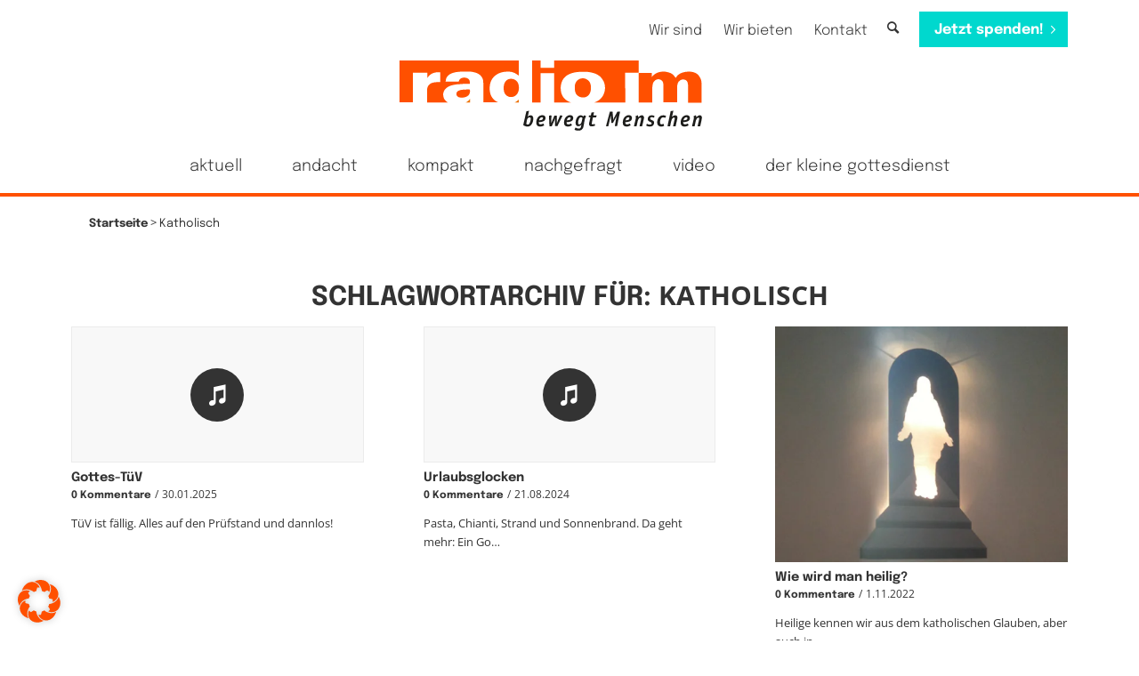

--- FILE ---
content_type: text/html; charset=UTF-8
request_url: https://radio-m.de/tag/katholisch/
body_size: 41592
content:
<!DOCTYPE html>
<html lang="de" class="html_stretched responsive av-preloader-disabled  html_header_top html_logo_center html_bottom_nav_header html_menu_right html_slim html_header_sticky html_header_shrinking html_header_topbar_active html_mobile_menu_phone html_header_searchicon_disabled html_content_align_center html_header_unstick_top_disabled html_header_stretch_disabled html_minimal_header html_av-overlay-full html_av-submenu-noclone html_entry_id_28300 av-cookies-no-cookie-consent av-default-lightbox av-no-preview html_text_menu_active av-mobile-menu-switch-default">
<head>
<meta charset="UTF-8" />

<link rel="apple-touch-icon" href="/wp-content/uploads/2022/02/touch-icon.png"/>
<!-- mobile setting -->
<meta name="viewport" content="width=device-width, initial-scale=1">

<!-- Scripts/CSS and wp_head hook -->
<meta name='robots' content='noindex, follow' />

	<!-- This site is optimized with the Yoast SEO plugin v26.5 - https://yoast.com/wordpress/plugins/seo/ -->
	<title>Katholisch Archive - radio m | Christlich, menschlich, relevant.</title>
<style id="rocket-critical-css">html{min-width:910px}html.responsive{min-width:0}.container{position:relative;width:100%;margin:0 auto;padding:0 50px;clear:both}.inner-container{position:relative;height:100%;width:100%}.container_wrap{clear:both;position:relative;border-top-style:solid;border-top-width:1px}.units{float:left;display:inline;margin-left:50px;position:relative;z-index:1;min-height:1px}#wrap_all{width:100%;position:static;z-index:2;overflow:hidden}body .units.alpha,body div .first{margin-left:0;clear:left}body .units.alpha{width:100%}.container .av-content-full.units{width:100%}.container{max-width:1010px}@media only screen and (min-width:768px) and (max-width:989px){.responsive #top{overflow-x:hidden}.responsive .container{max-width:782px}}@media only screen and (max-width:767px){.responsive #top{overflow-x:hidden}.responsive #top #wrap_all .container{width:85%;max-width:85%;margin:0 auto;padding-left:0;padding-right:0;float:none}.responsive .units{margin:0}.responsive #top #wrap_all .flex_column{margin:0;margin-bottom:20px;width:100%}}.container:after{content:"\0020";display:block;height:0;clear:both;visibility:hidden}.clearfix:after,.clearfix:before,.flex_column:after,.flex_column:before,.widget:after,.widget:before{content:'\0020';display:block;overflow:hidden;visibility:hidden;width:0;height:0}.clearfix:after,.flex_column:after{clear:both}.clearfix{zoom:1}body div .first{margin-left:0}div .flex_column{z-index:1;float:left;position:relative;min-height:1px;width:100%}div .av_one_third{margin-left:6%;width:29.333333333333332%}a,article,body,div,footer,h3,header,html,img,li,nav,p,span,strong,time,ul{margin:0;padding:0;border:0;font-size:100%;font:inherit;vertical-align:baseline}article,footer,header,nav{display:block}body{line-height:1em}ul{list-style:none}*{box-sizing:border-box}.responsive body,html.responsive{overflow-x:hidden}body{font:13px/1.65em HelveticaNeue,"Helvetica Neue",Helvetica,Arial,sans-serif;color:#444;text-size-adjust:100%;-webkit-text-size-adjust:100%}h3{font-weight:600}#top h3 a{font-weight:inherit;text-decoration:none;color:inherit}h3{font-size:20px;line-height:1.1em;margin-bottom:8px}p{margin:.85em 0}strong{font-weight:700}a{text-decoration:none;outline:0;max-width:100%}a:visited{outline:0;text-decoration:underline}#top .avia_hidden_link_text{display:none}ul{margin-bottom:20px}ul{list-style:none outside;margin-left:7px}a img,img{border:none;padding:0;margin:0;display:inline-block;max-width:100%;height:auto}[data-av_icon]:before{-webkit-font-smoothing:antialiased;-moz-osx-font-smoothing:grayscale;font-weight:400;content:attr(data-av_icon);speak:never}.hidden{position:absolute;top:0;visibility:hidden}.image-overlay{position:absolute;background:#fff;z-index:300;height:100%;width:100%;opacity:0}.image-overlay .image-overlay-inside{height:100%;width:100%;position:absolute;left:0;top:0}.image-overlay .image-overlay-inside:before{position:absolute;border-radius:50px;background:#000;height:80px;width:80px;line-height:80px;left:50%;top:50%;margin:-40px 0 0 -40px;z-index:500;text-align:center;color:#fff}.image-overlay .image-overlay-inside:before{content:"\E869";font-family:entypo-fontello-enfold;font-size:18px;font-weight:400}.image-overlay.overlay-type-extern .image-overlay-inside:before{content:"\E832"}.image-overlay.overlay-type-video .image-overlay-inside:before{content:"\E897"}#header{position:relative;z-index:501;width:100%;background:0 0}#header_main .container,.main_menu ul:first-child>li a{height:88px;line-height:88px}.html_header_top.html_header_sticky #main{padding-top:88px}.html_header_top.html_header_sticky #header{position:fixed}.html_header_top.html_header_sticky.html_bottom_nav_header #main{padding-top:140px}.html_header_top .av_bottom_nav_header #header_main_alternate .main_menu ul:first-child>li>a{height:50px;line-height:50px}.html_header_top .av_bottom_nav_header .av-logo-container .main_menu{display:none}.html_header_top.html_bottom_nav_header #header_main{z-index:3}.html_header_top.html_bottom_nav_header #header_main_alternate .main_menu{clear:both;position:relative;line-height:40px;height:100%;width:100%;float:left}.html_header_top.html_bottom_nav_header #header_main_alternate .main_menu ul:first-child,.html_header_top.html_bottom_nav_header #header_main_alternate .main_menu>div{width:100%;height:50px}#header_main_alternate{z-index:2}#header #header_main_alternate .container{max-height:none;height:auto}.html_header_top.html_logo_center .main_menu{text-align:center}.html_header_top.html_logo_center #header_main_alternate .main_menu ul:first-child{display:inline-block;width:auto;position:static}.html_header_top.html_logo_center .logo{left:50%;transform:translate(-50%,0)}.html_header_top.html_header_topbar_active.html_header_sticky #top #main{padding-top:119px}.html_header_top.html_header_topbar_active.html_header_sticky.html_bottom_nav_header #top #main{padding-top:170px}.av_secondary_right .sub_menu{float:right}.av_phone_active_right .phone-info{float:right}.phone-info{float:left;font-weight:700;line-height:20px;font-size:11px;padding:5px 0}.phone-info div{display:inline-block;line-height:1em}.av_secondary_right .sub_menu>ul>li:last-child{border:none;margin-right:0;padding-right:0;padding-left:10px}.av_secondary_right .sub_menu{padding-left:10px}#header_meta{border-top:none;z-index:10;min-height:30px;border-bottom-style:solid;border-bottom-width:1px;margin-bottom:-1px}#header_meta .container{min-height:30px}#header_main{border-bottom-width:1px;border-bottom-style:solid;z-index:1}.header_bg{position:absolute;top:0;left:0;width:100%;height:100%;opacity:.95;z-index:0;-webkit-perspective:1000px;-webkit-backface-visibility:hidden}.av_minimal_header .header_bg{opacity:1}.av_minimal_header #header_main,.av_minimal_header #header_meta{border:none}.av_minimal_header .avia-menu-fx{display:none}.av_minimal_header #header_main .container,.av_minimal_header .main_menu ul:first-child>li a{height:90px;line-height:90px}.av_minimal_header #header_main_alternate{border:none}.av-hamburger{padding:0;display:inline-block;font:inherit;color:inherit;text-transform:none;background-color:transparent;border:0;margin:0;overflow:visible}.av-hamburger-box{width:35px;height:24px;display:inline-block;position:relative}.av-hamburger-inner{display:block;top:50%;margin-top:-2px}.av-hamburger-inner,.av-hamburger-inner::after,.av-hamburger-inner::before{width:40px;height:3px;background-color:#000;border-radius:3px;position:absolute}.av-hamburger-inner::after,.av-hamburger-inner::before{content:"";display:block}.av-hamburger-inner::before{top:-10px}.av-hamburger-inner::after{bottom:-10px}.av-burger-menu-main{display:none}.av-burger-menu-main a{padding-left:10px}.av-hamburger strong{display:none}.av-hamburger-box{height:8px}.av-hamburger-inner,.av-hamburger-inner::after,.av-hamburger-inner::before{width:100%}div .logo{float:left;position:absolute;left:0;z-index:1}.logo,.logo a{overflow:hidden;position:relative;display:block;height:100%}.logo svg{padding:0;display:block;width:auto;height:auto;max-height:100%;image-rendering:auto;position:relative;z-index:2}.logo svg{height:100%}.main_menu{clear:none;position:absolute;z-index:100;line-height:30px;height:100%;margin:0;right:0}.av-main-nav-wrap{float:left;position:relative;z-index:3}.av-main-nav-wrap ul{margin:0;padding:0}.av-main-nav{z-index:110;position:relative}.av-main-nav li{float:left;position:relative;z-index:20}.av-main-nav>li{line-height:30px}.av-main-nav li a{max-width:none}.av-main-nav>li>a{display:block;text-decoration:none;padding:0 13px;font-weight:400;font-weight:600;font-size:13px}.avia-menu-fx{position:absolute;bottom:-1px;height:2px;z-index:10;width:100%;left:0;opacity:0;visibility:hidden}.avia-menu-fx .avia-arrow-wrap{height:10px;width:10px;position:absolute;top:-10px;left:50%;margin-left:-5px;overflow:hidden;display:none;visibility:hidden}.avia-menu-fx .avia-arrow-wrap .avia-arrow{top:10px}.html_bottom_nav_header #top #menu-item-search>a{padding-right:0}.html_bottom_nav_header .av-logo-container .main_menu{display:none}.main_menu .avia-bullet{display:none}.avia-bullet{display:block;position:absolute;height:0;width:0;top:51%;margin-top:-3px;left:-3px;border-top:3px solid transparent!important;border-bottom:3px solid transparent!important;border-left:3px solid green}#top #menu-item-search{z-index:100}#top .menu-item-search-dropdown>a{font-size:17px}#top #menu-item-search.menu-item-search-dropdown>a{border-left:none}.avia-arrow{height:10px;width:10px;position:absolute;top:-6px;left:50%;margin-left:-5px;transform:rotate(45deg);border-width:1px;border-style:solid}.title_container{position:relative}#top .title_container .container{padding-top:10px;padding-bottom:10px;min-height:56px}.title_container .breadcrumb{z-index:10;line-height:15px;font-size:11px;position:absolute;right:50px;top:50%;margin-top:-7px}.breadcrumb a{text-decoration:none}.sub_menu{float:left;z-index:2;font-size:11px;line-height:30px;position:relative;top:10px}#top .sub_menu>ul{float:left;margin:0}#top .sub_menu>ul,#top .sub_menu>ul>li{background:0 0}.sub_menu li{float:left;position:relative;padding:0 10px;border-right-style:solid;border-right-width:1px;line-height:10px}.sub_menu>ul>li>a{text-decoration:none;font-weight:700;padding:7px 0}.content{padding-top:50px;padding-bottom:50px;box-sizing:content-box;min-height:1px;z-index:1}.content{border-right-style:solid;border-right-width:1px;margin-right:-1px}.content .entry-content-wrapper{padding-right:50px}.fullsize .content{margin:0;border:none}.fullsize .content .entry-content-wrapper{padding-right:0}.entry-content-wrapper .post-title{font-size:21px;line-height:1.3em}#top .fullsize .template-blog .tag-page-post-type-title{font-size:50px;text-transform:uppercase}.archive .category-term-description{margin-bottom:25px}.widget{clear:both;position:relative;padding:30px 0 30px 0;float:none}#top .widget ul{padding:0;margin:0;width:100%;float:left}.widget li{clear:both}#socket .container{padding-top:15px;padding-bottom:15px}#socket{font-size:11px;margin-top:-1px;z-index:1}#socket .copyright{float:left}#scroll-top-link{position:fixed;border-radius:2px;height:50px;width:50px;line-height:50px;text-decoration:none;text-align:center;opacity:0;right:50px;bottom:50px;z-index:1030;visibility:hidden}@media only screen and (max-width:1024px){#top .alternate_color,#top .footer_color,#top .header_color .header_bg,#top .main_color,#top .socket_color{background-attachment:scroll}}@media only screen and (min-width:768px) and (max-width:989px){.responsive .main_menu ul:first-child>li>a{padding:0 10px}.responsive #top .header_bg{opacity:1}.responsive #main .container_wrap:first-child{border-top:none}.responsive .logo{float:left}}@media only screen and (max-width:767px){.responsive .content .entry-content-wrapper{padding:0}.responsive .content{border:none}.responsive .title_container .breadcrumb{left:-2px}.responsive #top #wrap_all #header{position:relative;width:100%;float:none;height:auto;margin:0!important;opacity:1;min-height:0}.responsive #top #main{padding-top:0!important;margin:0}.responsive #top #main .container_wrap:first-child{border-top:none}.responsive.html_header_top.html_logo_center .logo{left:0;transform:translate(0,0);margin:0}.responsive .phone-info{float:none;width:100%;clear:both;text-align:center}.responsive .phone-info div{margin:0;padding:0;border:none}.responsive #top .logo{position:static;display:table;height:80px!important;float:none;padding:0;border:none;width:80%}.responsive .logo a{display:table-cell;vertical-align:middle}.responsive .logo svg{height:auto!important;width:auto;max-width:100%;display:block;max-height:80px}.responsive #header_main .container{height:auto!important}.responsive #top .header_bg{opacity:1}.responsive #header .sub_menu,.responsive #header_meta .sub_menu>ul{float:none;width:100%;text-align:center;margin:0 auto;position:static}.responsive #header_meta .sub_menu>ul>li{float:none;display:inline-block;padding:0 10px}.responsive .logo svg{margin:0}.responsive #top .av_phone_active_right .phone-info.with_nav span{border:none}.responsive .av-burger-menu-main{display:block}.responsive #top #wrap_all .main_menu{top:0;height:80px;left:auto;right:0;display:block;position:absolute}.responsive .main_menu ul:first-child>li a{height:80px;line-height:80px}.responsive #top .av-main-nav .menu-item{display:none}.responsive #top .av-main-nav .menu-item-avia-special{display:block}.responsive #top #wrap_all .menu-item-search-dropdown>a{font-size:24px}.responsive #header_main_alternate{display:none}.responsive #top .av-logo-container .avia-menu{height:100%}.responsive #top #header_main>.container .main_menu .av-main-nav>li>a,.responsive #top #wrap_all .av-logo-container{height:80px;line-height:80px}.responsive #top #wrap_all .av-logo-container{padding:0}.responsive #top #header_main>.container .main_menu .av-main-nav>li>a{min-width:0;padding:0 0 0 20px;margin:0;border-style:none;border-width:0}.responsive #top #header .av-main-nav>li>a{background:0 0;color:inherit}.widget li{line-height:1.8em;font-size:15px}.responsive #scroll-top-link{display:none}}#top .fullsize .template-blog .post-title{text-align:center;font-size:30px;padding:15px 0;max-width:800px;margin:0 auto}.avia-content-slider{margin:30px 0;clear:both}.avia-content-slider,.avia-content-slider-inner{position:relative;overflow:hidden;clear:both}.avia-content-slider .slide-entry-title{font-size:1.1em;line-height:1.4em;margin:0}.avia-content-slider .slide-image,.avia-content-slider .slide-image img{border-radius:3px;display:block;position:relative;-webkit-perspective:1000px;-webkit-backface-visibility:hidden;margin:0 auto}.avia-content-slider .slide-image{overflow:hidden;margin-bottom:6px;border-radius:3px}.avia-content-slider .slide-entry-excerpt{overflow:hidden;text-overflow:ellipsis}.avia-content-slider .slide-entry-wrap{width:100%;float:left;margin-bottom:40px}.avia-content-slider .slide-entry-wrap:first-child{position:relative}.avia-content-slider .slide-meta div,.avia-content-slider .slide-meta time{display:inline-block;font-size:0.9em}.avia-content-slider .slide-meta a{position:relative}.avia-content-slider .slide-meta{position:relative;padding-bottom:10px}.avia-content-slider .slide-meta-del{margin:0px 4px}.avia-content-slider.avia-builder-el-no-sibling{margin:0}#top .avia-content-slider,#top .avia-content-slider-inner,#top .avia-content-slider-inner .slide-entry-wrap{transform-style:flat;-webkit-backface-visibility:hidden}@media only screen and (max-width:767px){.responsive #top #wrap_all .slide-entry{width:48%;margin-left:4%}.responsive #top #wrap_all .avia-content-slider-odd .slide-entry.first{margin-left:0;width:100%}}@media only screen and (max-width:479px){.responsive #top #wrap_all .avia-content-slider-odd .slide-entry{margin-left:0;clear:both;width:100%}}.avia-button-wrap{display:inline-block}.avia-button{color:#777;border-color:#e1e1e1;background-color:#f8f8f8}body div .avia-button{border-radius:3px;padding:10px;font-size:12px;text-decoration:none;display:inline-block;border-bottom-style:solid;border-bottom-width:1px;margin:3px 0;line-height:1.2em;position:relative;font-weight:400;text-align:center;max-width:100%}.avia-button.avia-size-medium{padding:12px 16px 10px;font-size:13px;min-width:90px}.av-special-heading{width:100%;clear:both;display:block;margin-top:50px;position:relative}body .av-special-heading .av-special-heading-tag{padding:0;margin:0;float:left}.special-heading-border{position:relative;overflow:hidden}.av-special-heading-h3 .special-heading-border{height:1.9em}.special-heading-inner-border{display:block;width:100%;margin-left:15px;border-top-style:solid;border-top-width:1px;position:relative;top:50%;opacity:.15}.modern-quote .av-special-heading-tag{font-weight:300}body .av-special-heading.modern-centered{text-align:center}body .av-special-heading.blockquote>*{white-space:normal;float:none}body .av-special-heading.blockquote .special-heading-border{display:none}ul{box-sizing:border-box}.entry-content{counter-reset:footnotes}:root{--wp--preset--font-size--normal:16px;--wp--preset--font-size--huge:42px}p:empty{display:none}body .container_wrap .avia-builder-el-no-sibling{margin-top:0;margin-bottom:0}body .container_wrap .avia-builder-el-first{margin-top:0}.avia-section{clear:both;width:100%;float:left;min-height:100px;position:static}#top #main .avia-section .template-page{width:100%;border:none;margin-left:auto;padding-left:0;margin-right:auto}.avia-section .template-page .entry-content-wrapper{padding-right:0}#top #wrap_all #main .avia-no-border-styling{border:none}.avia-builder-widget-area{position:relative}.textwidget ul{margin-left:0;overflow:hidden}:root{--enfold-socket-color-bg:#ffffff;--enfold-socket-color-bg2:#f8f8f8;--enfold-socket-color-primary:#ff5100;--enfold-socket-color-secondary:#ff5100;--enfold-socket-color-color:#333333;--enfold-socket-color-meta:#969696;--enfold-socket-color-heading:#333333;--enfold-socket-color-border:#ebebeb;--enfold-socket-color-constant-font:#ffffff;--enfold-socket-color-button-border:#dd3000;--enfold-socket-color-button-border2:#dd3000;--enfold-socket-color-iconlist:#dadada;--enfold-socket-color-timeline:#dadada;--enfold-socket-color-timeline-date:#a7a7a7;--enfold-socket-color-masonry:#e7e7e7;--enfold-socket-color-stripe:#ff7322;--enfold-socket-color-stripe2:#ff6211;--enfold-socket-color-stripe2nd:#ff6211;--enfold-socket-color-button-font:#ffffff;--enfold-footer-color-bg:#ffffff;--enfold-footer-color-bg2:#f8f8f8;--enfold-footer-color-primary:#ff5100;--enfold-footer-color-secondary:#ff5100;--enfold-footer-color-color:#333333;--enfold-footer-color-meta:#969696;--enfold-footer-color-heading:#333333;--enfold-footer-color-border:#ebebeb;--enfold-footer-color-constant-font:#ffffff;--enfold-footer-color-button-border:#dd3000;--enfold-footer-color-button-border2:#dd3000;--enfold-footer-color-iconlist:#dadada;--enfold-footer-color-timeline:#dadada;--enfold-footer-color-timeline-date:#a7a7a7;--enfold-footer-color-masonry:#e7e7e7;--enfold-footer-color-stripe:#ff7322;--enfold-footer-color-stripe2:#ff6211;--enfold-footer-color-stripe2nd:#ff6211;--enfold-footer-color-button-font:#ffffff;--enfold-alternate-color-bg:#ffffff;--enfold-alternate-color-bg2:#f8f8f8;--enfold-alternate-color-primary:#ff5100;--enfold-alternate-color-secondary:#ff5100;--enfold-alternate-color-color:#333333;--enfold-alternate-color-meta:#969696;--enfold-alternate-color-heading:#333333;--enfold-alternate-color-border:#ebebeb;--enfold-alternate-color-constant-font:#ffffff;--enfold-alternate-color-button-border:#dd3000;--enfold-alternate-color-button-border2:#dd3000;--enfold-alternate-color-iconlist:#dadada;--enfold-alternate-color-timeline:#dadada;--enfold-alternate-color-timeline-date:#a7a7a7;--enfold-alternate-color-masonry:#e7e7e7;--enfold-alternate-color-stripe:#ff7322;--enfold-alternate-color-stripe2:#ff6211;--enfold-alternate-color-stripe2nd:#ff6211;--enfold-alternate-color-button-font:#ffffff;--enfold-main-color-bg:#ffffff;--enfold-main-color-bg2:#f8f8f8;--enfold-main-color-primary:#ff5100;--enfold-main-color-secondary:#ff5100;--enfold-main-color-color:#333333;--enfold-main-color-meta:#333333;--enfold-main-color-heading:#333333;--enfold-main-color-border:#ebebeb;--enfold-main-color-constant-font:#ffffff;--enfold-main-color-button-border:#dd3000;--enfold-main-color-button-border2:#dd3000;--enfold-main-color-iconlist:#dadada;--enfold-main-color-timeline:#dadada;--enfold-main-color-timeline-date:#a7a7a7;--enfold-main-color-masonry:#e7e7e7;--enfold-main-color-stripe:#ff7322;--enfold-main-color-stripe2:#ff6211;--enfold-main-color-stripe2nd:#ff6211;--enfold-main-color-button-font:#ffffff;--enfold-header-color-bg:#ffffff;--enfold-header-color-bg2:#ffffff;--enfold-header-color-primary:#ff5100;--enfold-header-color-secondary:#ff5100;--enfold-header-color-color:#333333;--enfold-header-color-meta:#333333;--enfold-header-color-heading:#333333;--enfold-header-color-border:#ebebeb;--enfold-header-color-constant-font:#ffffff;--enfold-header-color-button-border:#dd3000;--enfold-header-color-button-border2:#dd3000;--enfold-header-color-iconlist:#dadada;--enfold-header-color-timeline:#dadada;--enfold-header-color-timeline-date:#a7a7a7;--enfold-header-color-masonry:#eeeeee;--enfold-header-color-stripe:#ff7322;--enfold-header-color-stripe2:#ff6211;--enfold-header-color-stripe2nd:#ff6211;--enfold-header-color-button-font:#ffffff;--enfold-header_burger_color:inherit;--enfold-header_replacement_menu_color:inherit;--enfold-header_replacement_menu_hover_color:inherit;--enfold-font-family-theme-body:"HelveticaNeue","Helvetica Neue",Helvetica,Arial,sans-serif;--enfold-font-size-theme-content:13px;--enfold-font-size-theme-h1:34px;--enfold-font-size-theme-h2:28px;--enfold-font-size-theme-h3:20px;--enfold-font-size-theme-h4:18px;--enfold-font-size-theme-h5:16px;--enfold-font-size-theme-h6:14px}.socket_color,.socket_color div,.socket_color span,.socket_color a{border-color:var(--enfold-socket-color-border)}.socket_color{background-color:var(--enfold-socket-color-bg);color:var(--enfold-socket-color-color)}.socket_color a{color:var(--enfold-socket-color-primary)}.html_bottom_nav_header.html_logo_center #top #menu-item-search>a{border-color:var(--enfold-socket-color-border)}html,#scroll-top-link{background-color:var(--enfold-socket-color-bg)}#scroll-top-link{color:var(--enfold-socket-color-color);border:1px solid var(--enfold-socket-color-border)}.footer_color,.footer_color div,.footer_color main,.footer_color span,.footer_color h3,.footer_color p{border-color:var(--enfold-footer-color-border)}.footer_color{background-color:var(--enfold-footer-color-bg);color:var(--enfold-footer-color-color)}.footer_color h3{color:var(--enfold-footer-color-heading)}.footer_color .special-heading-inner-border{border-color:var(--enfold-footer-color-color)}.footer_color .image-overlay .image-overlay-inside:before{background-color:var(--enfold-footer-color-primary);color:var(--enfold-footer-color-constant-font);border-color:var(--enfold-footer-color-button-border)}.html_bottom_nav_header.html_logo_center #top #menu-item-search>a{border-color:var(--enfold-footer-color-border)}.alternate_color,.alternate_color div,.alternate_color span,.alternate_color a{border-color:var(--enfold-alternate-color-border)}.alternate_color{background-color:var(--enfold-alternate-color-bg);color:var(--enfold-alternate-color-color)}.alternate_color a{color:var(--enfold-alternate-color-primary)}.alternate_color .breadcrumb,.alternate_color .breadcrumb a{color:var(--enfold-alternate-color-color)}.html_bottom_nav_header.html_logo_center #top #menu-item-search>a{border-color:var(--enfold-alternate-color-border)}.main_color,.main_color div,.main_color header,.main_color main,.main_color footer,.main_color article,.main_color span,.main_color h3,.main_color p,.main_color a,.main_color img,.main_color article,.main_color footer,.main_color header,.main_color time{border-color:var(--enfold-main-color-border)}.main_color{background-color:var(--enfold-main-color-bg);color:var(--enfold-main-color-color)}.main_color h3{color:var(--enfold-main-color-heading)}.main_color .slide-meta,.main_color .slide-meta a{color:var(--enfold-main-color-meta)}.main_color .special-heading-inner-border{border-color:var(--enfold-main-color-color)}.main_color a{color:var(--enfold-main-color-primary)}.main_color .image-overlay .image-overlay-inside:before{background-color:var(--enfold-main-color-primary);color:var(--enfold-main-color-constant-font);border-color:var(--enfold-main-color-button-border)}.main_color .avia-content-slider .slide-image{background:var(--enfold-main-color-bg2)}.html_bottom_nav_header.html_logo_center #top #menu-item-search>a{border-color:var(--enfold-main-color-border)}#main{border-color:var(--enfold-main-color-border)}.html_stretched #wrap_all{background-color:var(--enfold-main-color-bg)}.header_color,.header_color div,.header_color nav,.header_color span,.header_color a,.header_color strong,.header_color ul,.header_color li,.header_color nav{border-color:var(--enfold-header-color-border)}.header_color{background-color:var(--enfold-header-color-bg);color:var(--enfold-header-color-color)}.header_color .phone-info,.header_color .phone-info a{color:var(--enfold-header-color-meta)}.header_color a,.header_color strong{color:var(--enfold-header-color-primary)}.header_color .avia-menu-fx,.header_color .avia-menu-fx .avia-arrow{background-color:var(--enfold-header-color-primary);color:var(--enfold-header-color-constant-font);border-color:var(--enfold-header-color-button-border)}.header_color .container_wrap_meta{background:var(--enfold-header-color-bg2)}.header_color .avia-bullet{border-color:var(--enfold-header-color-primary)}.header_color .header_bg{background-color:var(--enfold-header-color-bg);color:var(--enfold-header-color-meta)}.header_color .sub_menu>ul>li>a,.header_color .main_menu ul:first-child>li>a{color:var(--enfold-header-color-meta)}.header_color .sub_menu ul li,.header_color .sub_menu ul{background-color:var(--enfold-header-color-bg)}.html_bottom_nav_header.html_logo_center #top #menu-item-search>a{border-color:var(--enfold-header-color-border)}#main{background-color:var(--enfold-header-color-bg)}.header_color .av-hamburger-inner,.header_color .av-hamburger-inner::before,.header_color .av-hamburger-inner::after{background-color:var(--enfold-header-color-meta)}.image-overlay .image-overlay-inside:before{content:'\E869';font-family:'entypo-fontello-enfold'}.image-overlay.overlay-type-extern .image-overlay-inside:before{content:'\E832';font-family:'entypo-fontello-enfold'}.image-overlay.overlay-type-video .image-overlay-inside:before{content:'\E897';font-family:'entypo-fontello-enfold'}body.helvetica_neue{font-family:'helvetica neue',Helvetica,Arial,sans-serif}:root{--enfold-font-family-body:'helvetica neue',Helvetica,Arial,sans-serif}.container{width:100%}.responsive .container{max-width:1600px}@font-face{font-family:'Epilogue';font-style:normal;font-weight:300;font-display:swap;src:url('/wp-content/themes/enfold-child/fonts/epilogue-v7-latin-300.eot');src:local(''),url('/wp-content/themes/enfold-child/fonts/epilogue-v7-latin-300.eot?#iefix') format('embedded-opentype'),url('/wp-content/themes/enfold-child/fonts/epilogue-v7-latin-300.woff2') format('woff2'),url('/wp-content/themes/enfold-child/fonts/epilogue-v7-latin-300.woff') format('woff'),url('/wp-content/themes/enfold-child/fonts/epilogue-v7-latin-300.ttf') format('truetype'),url('/wp-content/themes/enfold-child/fonts/epilogue-v7-latin-300.svg#Epilogue') format('svg')}@font-face{font-family:'Epilogue';font-style:normal;font-weight:400;font-display:swap;src:url('/wp-content/themes/enfold-child/fonts/epilogue-v7-latin-regular.eot');src:local(''),url('/wp-content/themes/enfold-child/fonts/epilogue-v7-latin-regular.eot?#iefix') format('embedded-opentype'),url('/wp-content/themes/enfold-child/fonts/epilogue-v7-latin-regular.woff2') format('woff2'),url('/wp-content/themes/enfold-child/fonts/epilogue-v7-latin-regular.woff') format('woff'),url('/wp-content/themes/enfold-child/fonts/epilogue-v7-latin-regular.ttf') format('truetype'),url('/wp-content/themes/enfold-child/fonts/epilogue-v7-latin-regular.svg') format('svg')}@font-face{font-family:'Epilogue';font-style:normal;font-weight:500;font-display:swap;src:url('/wp-content/themes/enfold-child/fonts/epilogue-v7-latin-500.eot');src:local(''),url('/wp-content/themes/enfold-child/fonts/epilogue-v7-latin-500.eot?#iefix') format('embedded-opentype'),url('/wp-content/themes/enfold-child/fonts/epilogue-v7-latin-500.woff2') format('woff2'),url('/wp-content/themes/enfold-child/fonts/epilogue-v7-latin-500.woff') format('woff'),url('/wp-content/themes/enfold-child/fonts/epilogue-v7-latin-500.ttf') format('truetype'),url('/wp-content/themes/enfold-child/fonts/epilogue-v7-latin-500.svg') format('svg')}@font-face{font-family:'Epilogue';font-style:normal;font-weight:700;font-display:swap;src:url('/wp-content/themes/enfold-child/fonts/epilogue-v7-latin-700.eot');src:local(''),url('/wp-content/themes/enfold-child/fonts/epilogue-v7-latin-700.eot?#iefix') format('embedded-opentype'),url('/wp-content/themes/enfold-child/fonts/epilogue-v7-latin-700.woff2') format('woff2'),url('/wp-content/themes/enfold-child/fonts/epilogue-v7-latin-700.woff') format('woff'),url('/wp-content/themes/enfold-child/fonts/epilogue-v7-latin-700.ttf') format('truetype'),url('/wp-content/themes/enfold-child/fonts/epilogue-v7-latin-700.svg') format('svg')}@font-face{font-family:'Epilogue';font-style:normal;font-weight:900;font-display:swap;src:url('/wp-content/themes/enfold-child/fonts/epilogue-v7-latin-900.eot');src:local(''),url('/wp-content/themes/enfold-child/fonts/epilogue-v7-latin-900.eot?#iefix') format('embedded-opentype'),url('/wp-content/themes/enfold-child/fonts/epilogue-v7-latin-900.woff2') format('woff2'),url('/wp-content/themes/enfold-child/fonts/epilogue-v7-latin-900.woff') format('woff'),url('/wp-content/themes/enfold-child/fonts/epilogue-v7-latin-900.ttf') format('truetype'),url('/wp-content/themes/enfold-child/fonts/epilogue-v7-latin-900.svg') format('svg')}@font-face{font-display:swap;font-family:'Open Sans';font-style:normal;font-weight:300;src:url('/wp-content/themes/enfold-child/fonts/open-sans-v27-latin-300.eot');src:local(''),url('/wp-content/themes/enfold-child/fonts/open-sans-v27-latin-300.eot?#iefix') format('embedded-opentype'),url('/wp-content/themes/enfold-child/fonts/open-sans-v27-latin-300.woff2') format('woff2'),url('/wp-content/themes/enfold-child/fonts/open-sans-v27-latin-300.woff') format('woff'),url('/wp-content/themes/enfold-child/fonts/open-sans-v27-latin-300.ttf') format('truetype'),url('/wp-content/themes/enfold-child/fonts/open-sans-v27-latin-300.svg#OpenSans') format('svg')}@font-face{font-display:swap;font-family:'Open Sans';font-style:normal;font-weight:400;src:url('/wp-content/themes/enfold-child/fonts/open-sans-v27-latin-regular.eot');src:local(''),url('/wp-content/themes/enfold-child/fonts/open-sans-v27-latin-regular.eot?#iefix') format('embedded-opentype'),url('/wp-content/themes/enfold-child/fonts/open-sans-v27-latin-regular.woff2') format('woff2'),url('/wp-content/themes/enfold-child/fonts/open-sans-v27-latin-regular.woff') format('woff'),url('/wp-content/themes/enfold-child/fonts/open-sans-v27-latin-regular.ttf') format('truetype'),url('/wp-content/themes/enfold-child/fonts/open-sans-v27-latin-regular.svg#OpenSans') format('svg')}@font-face{font-display:swap;font-family:'Open Sans';font-style:normal;font-weight:700;src:url('/wp-content/themes/enfold-child/fonts/open-sans-v27-latin-700.eot');src:local(''),url('/wp-content/themes/enfold-child/fonts/open-sans-v27-latin-700.eot?#iefix') format('embedded-opentype'),url('/wp-content/themes/enfold-child/fonts/open-sans-v27-latin-700.woff2') format('woff2'),url('/wp-content/themes/enfold-child/fonts/open-sans-v27-latin-700.woff') format('woff'),url('/wp-content/themes/enfold-child/fonts/open-sans-v27-latin-700.ttf') format('truetype'),url('/wp-content/themes/enfold-child/fonts/open-sans-v27-latin-700.svg#OpenSans') format('svg')}@media (-webkit-device-pixel-ratio:1.5){:root{zoom:0.7}}@media (-webkit-device-pixel-ratio:1.25){:root{zoom:0.8}}span.avia-menu-text,.sub_menu>ul>li>a,.secondary-menu-area a.avia-button span,body .av-special-heading .av-special-heading-tag,.main_color a,.responsive #top .fullsize .template-blog .post-title,span.breadcrumb_last,a{font-family:'Epilogue',Arial,Helvetice,Verdana,sans-serif}html,body,div,span,p,strong,ul,li,article,footer,header,nav,time{font-family:'Open Sans',Arial,Helvetice,Verdana,sans-serif;letter-spacing:0px}span.avia-menu-text,.sub_menu>ul>li>a{font-weight:300}html p{font-weight:400}.main_color a,.secondary-menu-area a.avia-button span,.alternate_color .breadcrumb a{font-weight:700}body .av-special-heading .av-special-heading-tag{font-weight:800}.image-overlay .image-overlay-inside{display:none}body .av-special-heading .av-special-heading-tag{text-transform:none;letter-spacing:none}.html_header_top.html_header_topbar_active.html_header_sticky.html_bottom_nav_header #top #main{padding-top:220px}.avia-content-slider .slide-image,.avia-content-slider .slide-image img{width:100%;border-radius:0px}div#main{position:relative}::marker{color:#ff5100}::focus-visible{outline:none}#top #wrap_all .av-special-heading-tag{hyphens:auto}#scroll-top-link{bottom:90px}#top ul li{font-size:14px}#top h3.av-special-heading-tag{font-size:24px;line-height:30px}#top h3{line-height:normal}div .logo{padding:0 0 10px 0}span.avia-menu-text{font-size:18px}.html_header_top.html_header_sticky #header{border-bottom:4px solid #ff5000}.html_header_top.html_bottom_nav_header #header_main_alternate .main_menu{margin:5px 0px}.html_header_top .av_bottom_nav_header #header_main_alternate .main_menu ul:first-child>li>a{padding:0 45px}div#header_meta .widget{padding:0px}div#header_meta .container{display:-webkit-box;display:-ms-flexbox;display:flex;-webkit-box-pack:end;-ms-flex-pack:end;justify-content:flex-end;-webkit-box-align:center;-ms-flex-align:center;align-items:center}div#header_meta .container .sub_menu{top:0}div#header_meta .container .sub_menu li{padding:0 12px;border:none}.sub_menu>ul>li>a{font-size:16px}.secondary-menu-area a.avia-button{padding-right:26px;border:1px solid #00d8ce;background-color:#00d8ce;color:#ffffff;border-radius:0px;-webkit-animation:pulse 3s infinite;animation:pulse 3s infinite;-webkit-transform:scale(1);-ms-transform:scale(1);transform:scale(1);-webkit-box-shadow:0 0 0 0 rgba(0,216,206,1);box-shadow:0 0 0 0 rgba(0,216,206,1)}@-webkit-keyframes pulse{0%{-webkit-transform:scale(0.96);transform:scale(0.96);-webkit-box-shadow:0 0 0 0 rgba(0,179,160,0.7);box-shadow:0 0 0 0 rgba(0,179,160,0.7)}25%{-webkit-transform:scale(1);transform:scale(1);-webkit-box-shadow:0 0 0 10px rgba(0,179,160,0);box-shadow:0 0 0 10px rgba(0,179,160,0)}55%{-webkit-transform:scale(1);transform:scale(1);-webkit-box-shadow:0 0 0 0 rgba(0,179,160,0);box-shadow:0 0 0 0 rgba(0,179,160,0)}100%{-webkit-transform:scale(1);transform:scale(1);-webkit-box-shadow:0 0 0 0 rgba(0,179,160,0);box-shadow:0 0 0 0 rgba(0,179,160,0)}}@keyframes pulse{0%{-webkit-transform:scale(0.96);transform:scale(0.96);-webkit-box-shadow:0 0 0 0 rgba(0,179,160,0.7);box-shadow:0 0 0 0 rgba(0,179,160,0.7)}25%{-webkit-transform:scale(1);transform:scale(1);-webkit-box-shadow:0 0 0 10px rgba(0,179,160,0);box-shadow:0 0 0 10px rgba(0,179,160,0)}55%{-webkit-transform:scale(1);transform:scale(1);-webkit-box-shadow:0 0 0 0 rgba(0,179,160,0);box-shadow:0 0 0 0 rgba(0,179,160,0)}100%{-webkit-transform:scale(1);transform:scale(1);-webkit-box-shadow:0 0 0 0 rgba(0,179,160,0);box-shadow:0 0 0 0 rgba(0,179,160,0)}}.secondary-menu-area a.avia-button span{font-size:16px}.secondary-menu-area a.avia-button span::after{position:absolute;bottom:11px}.secondary-menu-area .search{padding:0 20px 0 10px}.secondary-menu-area{padding-top:5px}#top #menu-item-search{list-style:none}#top .av-main-nav>li a{margin:0px 3px}#top .av-main-nav>li a span.avia-menu-text::before{content:'';position:absolute;width:16px;height:16px;top:-2px;left:-8px;opacity:0.3;z-index:-1}span.avia-menu-text{position:relative}.breadcrumb span span a:first-child:before{content:'';width:13px;height:12px;display:inline-block;background-size:contain;background-image:var(--wpr-bg-69fa01d9-169b-4186-97f7-81f1ab392bbd);background-repeat:no-repeat}.stretch_full.container_wrap.title_container{position:absolute;background:transparent;max-width:1600px;margin:0 auto;left:0;right:0;padding:0px 50px}.title_container .breadcrumb{font-size:13px;line-height:16px;left:0}header.entry-content-header{position:relative}.secondary-menu-area a.avia-button span::after{content:"\E87d";font-family:'entypo-fontello';font-size:10px;margin-left:8px}.avia-content-slider-inner{overflow:visible}.widget{padding:0px}#socket{background:#eeeeee;display:none}#socket .container{display:-webkit-box;display:-ms-flexbox;display:flex;padding:8px 0px}#socket span.copyright{display:none}@media only screen and (max-width:1615px){.container{padding:0px 140px}.title_container .breadcrumb{left:90px}}@media (min-width:1481px) and (-webkit-device-pixel-ratio:1.25){body .container{padding:0px 50px}}@media only screen and (max-width:1480px){.html_header_top .av_bottom_nav_header #header_main_alternate .main_menu ul:first-child>li>a{padding:0 25px}.container{padding:0px 80px}}@media only screen and (max-width:1280px){.title_container .breadcrumb{left:50px}}@media only screen and (max-width:1080px){.html_header_top .av_bottom_nav_header #header_main_alternate .main_menu ul:first-child>li>a{padding:0 18px}}@media (min-width:1280px) and (-webkit-device-pixel-ratio:1.5){.container{padding:0 50px}#top .title_container .breadcrumb{padding-left:0;left:0}.responsive #top .container .content article.post-entry{padding-bottom:90px}.html_header_top .av_bottom_nav_header #header_main_alternate .main_menu ul:first-child>li>a{padding:0 45px}}@media only screen and (max-width:1024px){.container{padding:0px 80px}.title_container .breadcrumb{left:30px}div#header_main{padding:0 100px}.responsive #top .av-main-nav .menu-item-avia-special{display:block}.responsive #top .av-logo-container .avia-menu{height:100%}.responsive #top #wrap_all .main_menu{top:0;height:80px;left:auto;right:0;display:block;position:absolute}.html_header_top.html_logo_center .logo{left:0;-webkit-transform:translate(0,0);-ms-transform:translate(0,0);transform:translate(0,0)}.responsive #top #wrap_all .av-logo-container{padding:0}.responsive #top #header_main>.container .main_menu .av-main-nav>li>a,.responsive #top #wrap_all .av-logo-container{height:80px;line-height:80px}.responsive #top #header_main>.container .main_menu .av-main-nav>li>a{min-width:0;padding:0 0 0 20px;margin:0;border-style:none;border-width:0}.responsive #top .av-main-nav .menu-item,div#header_main_alternate{display:none}.html_header_top.html_header_topbar_active.html_header_sticky.html_bottom_nav_header #top #main{padding-top:150px}div .logo{padding:15px 0 15px 0}}@media only screen and (max-width:767px){.responsive #top #wrap_all .flex_column:last-of-type{margin-bottom:0}.responsive .logo svg{max-height:60px!important}div#header_main{padding:0}.responsive .phone-info div{display:-webkit-box;display:-ms-flexbox;display:flex;-webkit-box-pack:end;-ms-flex-pack:end;justify-content:flex-end;-webkit-box-align:center;-ms-flex-align:center;align-items:center}.responsive .av_secondary_right .sub_menu{padding-left:0}.responsive #header .sub_menu,.responsive #header_meta .sub_menu>ul{text-align:left}div#header_meta .container .sub_menu li{padding:0 25px 0 0}#top #menu-item-search{margin-right:25px}.title_container .breadcrumb{left:0}.responsive #top #main .container_wrap:first-child .container{margin:0}.responsive #top #main .container_wrap:first-child{padding:0 8%}}@media only screen and (max-width:670px){div#header_meta .container .sub_menu li:first-of-type,div#header_meta .container .sub_menu li:nth-of-type(2){display:none}body div#header_meta .container nav.sub_menu{width:30%}}@media only screen and (max-width:480px){.responsive .logo svg{margin-right:50px}div#header_meta .container .sub_menu li:first-of-type{padding-left:0px}}@supports (-webkit-touch-callout:none){html p{font-weight:400}.responsive .title_container .breadcrumb{width:100%}}@supports not (-webkit-touch-callout:none){html p{font-weight:400}}*,:after,:before{--brlbs-tw-border-spacing-x:0;--brlbs-tw-border-spacing-y:0;--brlbs-tw-translate-x:0;--brlbs-tw-translate-y:0;--brlbs-tw-rotate:0;--brlbs-tw-skew-x:0;--brlbs-tw-skew-y:0;--brlbs-tw-scale-x:1;--brlbs-tw-scale-y:1;--brlbs-tw-pan-x:;--brlbs-tw-pan-y:;--brlbs-tw-pinch-zoom:;--brlbs-tw-scroll-snap-strictness:proximity;--brlbs-tw-gradient-from-position:;--brlbs-tw-gradient-via-position:;--brlbs-tw-gradient-to-position:;--brlbs-tw-ordinal:;--brlbs-tw-slashed-zero:;--brlbs-tw-numeric-figure:;--brlbs-tw-numeric-spacing:;--brlbs-tw-numeric-fraction:;--brlbs-tw-ring-inset:;--brlbs-tw-ring-offset-width:0px;--brlbs-tw-ring-offset-color:#fff;--brlbs-tw-ring-color:rgba(59,130,246,.5);--brlbs-tw-ring-offset-shadow:0 0 #0000;--brlbs-tw-ring-shadow:0 0 #0000;--brlbs-tw-shadow:0 0 #0000;--brlbs-tw-shadow-colored:0 0 #0000;--brlbs-tw-blur:;--brlbs-tw-brightness:;--brlbs-tw-contrast:;--brlbs-tw-grayscale:;--brlbs-tw-hue-rotate:;--brlbs-tw-invert:;--brlbs-tw-saturate:;--brlbs-tw-sepia:;--brlbs-tw-drop-shadow:;--brlbs-tw-backdrop-blur:;--brlbs-tw-backdrop-brightness:;--brlbs-tw-backdrop-contrast:;--brlbs-tw-backdrop-grayscale:;--brlbs-tw-backdrop-hue-rotate:;--brlbs-tw-backdrop-invert:;--brlbs-tw-backdrop-opacity:;--brlbs-tw-backdrop-saturate:;--brlbs-tw-backdrop-sepia:;--brlbs-tw-contain-size:;--brlbs-tw-contain-layout:;--brlbs-tw-contain-paint:;--brlbs-tw-contain-style:}::backdrop{--brlbs-tw-border-spacing-x:0;--brlbs-tw-border-spacing-y:0;--brlbs-tw-translate-x:0;--brlbs-tw-translate-y:0;--brlbs-tw-rotate:0;--brlbs-tw-skew-x:0;--brlbs-tw-skew-y:0;--brlbs-tw-scale-x:1;--brlbs-tw-scale-y:1;--brlbs-tw-pan-x:;--brlbs-tw-pan-y:;--brlbs-tw-pinch-zoom:;--brlbs-tw-scroll-snap-strictness:proximity;--brlbs-tw-gradient-from-position:;--brlbs-tw-gradient-via-position:;--brlbs-tw-gradient-to-position:;--brlbs-tw-ordinal:;--brlbs-tw-slashed-zero:;--brlbs-tw-numeric-figure:;--brlbs-tw-numeric-spacing:;--brlbs-tw-numeric-fraction:;--brlbs-tw-ring-inset:;--brlbs-tw-ring-offset-width:0px;--brlbs-tw-ring-offset-color:#fff;--brlbs-tw-ring-color:rgba(59,130,246,.5);--brlbs-tw-ring-offset-shadow:0 0 #0000;--brlbs-tw-ring-shadow:0 0 #0000;--brlbs-tw-shadow:0 0 #0000;--brlbs-tw-shadow-colored:0 0 #0000;--brlbs-tw-blur:;--brlbs-tw-brightness:;--brlbs-tw-contrast:;--brlbs-tw-grayscale:;--brlbs-tw-hue-rotate:;--brlbs-tw-invert:;--brlbs-tw-saturate:;--brlbs-tw-sepia:;--brlbs-tw-drop-shadow:;--brlbs-tw-backdrop-blur:;--brlbs-tw-backdrop-brightness:;--brlbs-tw-backdrop-contrast:;--brlbs-tw-backdrop-grayscale:;--brlbs-tw-backdrop-hue-rotate:;--brlbs-tw-backdrop-invert:;--brlbs-tw-backdrop-opacity:;--brlbs-tw-backdrop-saturate:;--brlbs-tw-backdrop-sepia:;--brlbs-tw-contain-size:;--brlbs-tw-contain-layout:;--brlbs-tw-contain-paint:;--brlbs-tw-contain-style:}:root{--dialog-animation-delay:2s;--dialog-animation-duration:1s;--dialog-backdrop-background-color:#000;--dialog-background-color:#fff;--dialog-button-accept-all-color:#ff5000;--dialog-button-accept-all-color-hover:#ffffff;--dialog-button-accept-all-text-color:#fff;--dialog-button-accept-all-text-color-hover:#ff5000;--dialog-button-accept-only-essential-color:#ff5000;--dialog-button-accept-only-essential-color-hover:#ffffff;--dialog-button-accept-only-essential-text-color:#ffffff;--dialog-button-accept-only-essential-text-color-hover:#ff5000;--dialog-button-close-color:#ff5000;--dialog-button-close-color-hover:#ff7333;--dialog-button-close-text-color:#ffffff;--dialog-button-close-text-color-hover:#ffffff;--dialog-button-preferences-color:#000;--dialog-button-preferences-color-hover:#262626;--dialog-button-preferences-text-color:#fff;--dialog-button-preferences-text-color-hover:#fff;--dialog-button-save-consent-color:#ff5000;--dialog-button-save-consent-color-hover:#ffffff;--dialog-button-save-consent-text-color:#ffffff;--dialog-button-save-consent-text-color-hover:#ff5000;--dialog-button-selection-color:#ff5000;--dialog-button-selection-color-hover:#ff7333;--dialog-button-selection-text-color:#ffffff;--dialog-button-selection-text-color-hover:#ffffff;--dialog-checkbox-background-color-active:#ff5000;--dialog-checkbox-background-color-disabled:#e6e6e6;--dialog-checkbox-background-color-inactive:#fff;--dialog-checkbox-border-color-active:#ff5000;--dialog-checkbox-border-color-disabled:#e6e6e6;--dialog-checkbox-border-color-inactive:#ff5000;--dialog-checkbox-check-mark-color-active:#fff;--dialog-checkbox-check-mark-color-disabled:#999;--dialog-card-background-color:#f7f7f7;--dialog-card-control-element-color:#ff5000;--dialog-card-control-element-color-hover:#ff5000;--dialog-card-separator-color:#ff5000;--dialog-card-text-color:#555;--dialog-control-element-color:#333333;--dialog-control-element-color-hover:#333333;--dialog-footer-background-color:#fff;--dialog-footer-text-color:#555;--dialog-link-primary-color:#ff5000;--dialog-link-primary-color-hover:#ff5000;--dialog-link-secondary-color:#333333;--dialog-link-secondary-color-hover:#333333;--dialog-list-item-background-color-even:#f7f7f7;--dialog-list-item-background-color-odd:#f7f7f7;--dialog-list-item-text-color-even:#555;--dialog-list-item-text-color-odd:#555;--dialog-list-item-control-element-color:#ff5000;--dialog-list-item-control-element-color-hover:#ff5000;--dialog-list-item-control-element-separator-color:#262626;--dialog-list-item-separator-color:#ff5000;--dialog-search-bar-input-background-color:#fff;--dialog-search-bar-input-border-color-default:#ff5000;--dialog-search-bar-input-border-color-focus:#ff5000;--dialog-search-bar-input-text-color:#555;--dialog-separator-color:#ff5000;--dialog-switch-button-background-color-active:#ff5000;--dialog-switch-button-background-color-inactive:#bdc1c8;--dialog-switch-button-color-active:#fff;--dialog-switch-button-color-inactive:#fff;--dialog-tab-bar-tab-background-color-active:#ff5000;--dialog-tab-bar-tab-background-color-inactive:#fff;--dialog-tab-bar-tab-border-color-bottom-active:#ff5000;--dialog-tab-bar-tab-border-color-bottom-inactive:#ff5000;--dialog-tab-bar-tab-border-color-left-active:#ff5000;--dialog-tab-bar-tab-border-color-left-inactive:#fff;--dialog-tab-bar-tab-border-color-right-active:#ff5000;--dialog-tab-bar-tab-border-color-right-inactive:#fff;--dialog-tab-bar-tab-border-color-top-active:#ff5000;--dialog-tab-bar-tab-border-color-top-inactive:#fff;--dialog-tab-bar-tab-text-color-active:#fff;--dialog-tab-bar-tab-text-color-inactive:#555;--dialog-table-row-background-color-even:#fff;--dialog-table-row-background-color-odd:#fff;--dialog-table-row-text-color-even:#555;--dialog-table-row-text-color-odd:#555;--dialog-table-row-border-color:#eee;--dialog-text-color:#555;--dialog-font-family:inherit;--dialog-border-radius-bottom-left:4px;--dialog-border-radius-bottom-right:4px;--dialog-border-radius-top-left:4px;--dialog-border-radius-top-right:4px;--dialog-button-border-radius-bottom-left:4px;--dialog-button-border-radius-bottom-right:4px;--dialog-button-border-radius-top-left:4px;--dialog-button-border-radius-top-right:4px;--dialog-card-border-radius-bottom-left:0px;--dialog-card-border-radius-bottom-right:0px;--dialog-card-border-radius-top-left:0px;--dialog-card-border-radius-top-right:0px;--dialog-card-list-padding-medium-screen-bottom:24px;--dialog-card-list-padding-medium-screen-left:24px;--dialog-card-list-padding-medium-screen-right:24px;--dialog-card-list-padding-medium-screen-top:0px;--dialog-card-list-padding-small-screen-bottom:16px;--dialog-card-list-padding-small-screen-left:16px;--dialog-card-list-padding-small-screen-right:16px;--dialog-card-list-padding-small-screen-top:0px;--dialog-checkbox-border-radius-bottom-left:4px;--dialog-checkbox-border-radius-bottom-right:4px;--dialog-checkbox-border-radius-top-left:4px;--dialog-checkbox-border-radius-top-right:4px;--dialog-font-size:14px;--dialog-list-border-radius-bottom-left:0px;--dialog-list-border-radius-bottom-right:0px;--dialog-list-border-radius-top-left:0px;--dialog-list-border-radius-top-right:0px;--dialog-list-item-separator-width:1px;--dialog-list-padding-medium-screen-bottom:12px;--dialog-list-padding-medium-screen-left:12px;--dialog-list-padding-medium-screen-right:12px;--dialog-list-padding-medium-screen-top:12px;--dialog-list-padding-small-screen-bottom:8px;--dialog-list-padding-small-screen-left:8px;--dialog-list-padding-small-screen-right:8px;--dialog-list-padding-small-screen-top:8px;--dialog-search-bar-input-border-radius-bottom-left:4px;--dialog-search-bar-input-border-radius-bottom-right:4px;--dialog-search-bar-input-border-radius-top-left:4px;--dialog-search-bar-input-border-radius-top-right:4px;--dialog-search-bar-input-border-width-bottom:1px;--dialog-search-bar-input-border-width-left:1px;--dialog-search-bar-input-border-width-right:1px;--dialog-search-bar-input-border-width-top:1px;--dialog-tab-bar-tab-border-width-bottom-active:2px;--dialog-tab-bar-tab-border-width-left-active:0px;--dialog-tab-bar-tab-border-width-right-active:0px;--dialog-tab-bar-tab-border-width-top-active:0px;--dialog-tab-bar-tab-border-width-bottom-inactive:2px;--dialog-tab-bar-tab-border-width-left-inactive:0px;--dialog-tab-bar-tab-border-width-right-inactive:0px;--dialog-tab-bar-tab-border-width-top-inactive:0px;--dialog-tab-bar-tab-border-radius-bottom-left-active:0px;--dialog-tab-bar-tab-border-radius-bottom-right-active:0px;--dialog-tab-bar-tab-border-radius-top-left-active:4px;--dialog-tab-bar-tab-border-radius-top-right-active:4px;--dialog-tab-bar-tab-border-radius-bottom-left-inactive:0px;--dialog-tab-bar-tab-border-radius-bottom-right-inactive:0px;--dialog-tab-bar-tab-border-radius-top-left-inactive:4px;--dialog-tab-bar-tab-border-radius-top-right-inactive:4px;--dialog-table-border-radius-bottom-left:0px;--dialog-table-border-radius-bottom-right:0px;--dialog-table-border-radius-top-left:0px;--dialog-table-border-radius-top-right:0px;--dialog-table-cell-padding-bottom:8px;--dialog-table-cell-padding-left:8px;--dialog-table-cell-padding-right:8px;--dialog-table-cell-padding-top:8px;--dialog-backdrop-background-opacity:0.8}:root{--widget-position:bottom-left;--widget-color:#ff5000}:root{--content-blocker-background-color:#ffffff;--content-blocker-button-color:#ff5000;--content-blocker-button-color-hover:#ffffff;--content-blocker-button-text-color:#fff;--content-blocker-button-text-color-hover:#ff5000;--content-blocker-font-family:inherit;--content-blocker-link-color:#ff5000;--content-blocker-link-color-hover:#333333;--content-blocker-separator-color:#ff5000;--content-blocker-text-color:#333333;--content-blocker-border-radius-top-left:4px;--content-blocker-border-radius-top-right:4px;--content-blocker-border-radius-bottom-left:4px;--content-blocker-border-radius-bottom-right:4px;--content-blocker-button-border-radius-top-left:4px;--content-blocker-button-border-radius-top-right:4px;--content-blocker-button-border-radius-bottom-left:4px;--content-blocker-button-border-radius-bottom-right:4px;--content-blocker-font-size:14px;--content-blocker-separator-width:1px;--content-blocker-background-opacity:0.8;--content-blocker-background:rgba(255, 255, 255 ,0.8)}.ald_laser_loader{visibility:hidden;position:fixed;top:0;left:0;right:0;height:2px;background:#e1e4e8;z-index:99999;width:100%}.ald_loader_progress{background:linear-gradient(to left,#230dc2,#ff9200);box-shadow:rgb(35 13 194) 0 0 10px;height:100%;position:absolute;z-index:99999;left:0;width:100%;top:0;transform:translate3d(-100%,0,0)}</style>
	<meta property="og:locale" content="de_DE" />
	<meta property="og:type" content="article" />
	<meta property="og:title" content="Katholisch Archive - radio m | Christlich, menschlich, relevant." />
	<meta property="og:url" content="https://radio-m.de/tag/katholisch/" />
	<meta property="og:site_name" content="radio m | Christlich, menschlich, relevant." />
	<meta name="twitter:card" content="summary_large_image" />
	<script type="application/ld+json" class="yoast-schema-graph">{"@context":"https://schema.org","@graph":[{"@type":"CollectionPage","@id":"https://radio-m.de/tag/katholisch/","url":"https://radio-m.de/tag/katholisch/","name":"Katholisch Archive - radio m | Christlich, menschlich, relevant.","isPartOf":{"@id":"https://radio-m.de/#website"},"breadcrumb":{"@id":"https://radio-m.de/tag/katholisch/#breadcrumb"},"inLanguage":"de"},{"@type":"BreadcrumbList","@id":"https://radio-m.de/tag/katholisch/#breadcrumb","itemListElement":[{"@type":"ListItem","position":1,"name":"Startseite","item":"https://radio-m.de/"},{"@type":"ListItem","position":2,"name":"Katholisch"}]},{"@type":"WebSite","@id":"https://radio-m.de/#website","url":"https://radio-m.de/","name":"radio m | Christlich, menschlich, relevant.","description":"","potentialAction":[{"@type":"SearchAction","target":{"@type":"EntryPoint","urlTemplate":"https://radio-m.de/?s={search_term_string}"},"query-input":{"@type":"PropertyValueSpecification","valueRequired":true,"valueName":"search_term_string"}}],"inLanguage":"de"}]}</script>
	<!-- / Yoast SEO plugin. -->



<link rel="alternate" type="application/rss+xml" title="radio m | Christlich, menschlich, relevant. &raquo; Feed" href="https://radio-m.de/feed/" />
<link rel="alternate" type="application/rss+xml" title="radio m | Christlich, menschlich, relevant. &raquo; Kommentar-Feed" href="https://radio-m.de/comments/feed/" />
<link rel="alternate" type="application/rss+xml" title="radio m | Christlich, menschlich, relevant. &raquo; Katholisch Schlagwort-Feed" href="https://radio-m.de/tag/katholisch/feed/" />
<style id='wp-img-auto-sizes-contain-inline-css' type='text/css'>
img:is([sizes=auto i],[sizes^="auto," i]){contain-intrinsic-size:3000px 1500px}
/*# sourceURL=wp-img-auto-sizes-contain-inline-css */
</style>
<link rel='preload'  href='https://radio-m.de/wp-content/themes/enfold/css/grid.min.css?ver=7.1.3' data-rocket-async="style" as="style" onload="this.onload=null;this.rel='stylesheet'" onerror="this.removeAttribute('data-rocket-async')"  type='text/css' media='all' />
<link rel='preload'  href='https://radio-m.de/wp-content/themes/enfold/css/base.min.css?ver=7.1.3' data-rocket-async="style" as="style" onload="this.onload=null;this.rel='stylesheet'" onerror="this.removeAttribute('data-rocket-async')"  type='text/css' media='all' />
<link rel='preload'  href='https://radio-m.de/wp-content/cache/background-css/1/radio-m.de/wp-content/themes/enfold/css/layout.min.css?ver=7.1.3&wpr_t=1768516718' data-rocket-async="style" as="style" onload="this.onload=null;this.rel='stylesheet'" onerror="this.removeAttribute('data-rocket-async')"  type='text/css' media='all' />
<link rel='preload'  href='https://radio-m.de/wp-content/themes/enfold/config-templatebuilder/avia-shortcodes/blog/blog.css?ver=6.9' data-rocket-async="style" as="style" onload="this.onload=null;this.rel='stylesheet'" onerror="this.removeAttribute('data-rocket-async')"  type='text/css' media='all' />
<link rel='preload'  href='https://radio-m.de/wp-content/themes/enfold/config-templatebuilder/avia-shortcodes/postslider/postslider.css?ver=6.9' data-rocket-async="style" as="style" onload="this.onload=null;this.rel='stylesheet'" onerror="this.removeAttribute('data-rocket-async')"  type='text/css' media='all' />
<link rel='preload'  href='https://radio-m.de/wp-content/themes/enfold/config-templatebuilder/avia-shortcodes/slideshow/slideshow.css?ver=6.9' data-rocket-async="style" as="style" onload="this.onload=null;this.rel='stylesheet'" onerror="this.removeAttribute('data-rocket-async')"  type='text/css' media='all' />
<link rel='preload'  href='https://radio-m.de/wp-content/themes/enfold/config-templatebuilder/avia-shortcodes/audio-player/audio-player.min.css?ver=7.1.3' data-rocket-async="style" as="style" onload="this.onload=null;this.rel='stylesheet'" onerror="this.removeAttribute('data-rocket-async')"  type='text/css' media='all' />
<link rel='preload'  href='https://radio-m.de/wp-content/themes/enfold/config-templatebuilder/avia-shortcodes/buttons/buttons.min.css?ver=7.1.3' data-rocket-async="style" as="style" onload="this.onload=null;this.rel='stylesheet'" onerror="this.removeAttribute('data-rocket-async')"  type='text/css' media='all' />
<link rel='preload'  href='https://radio-m.de/wp-content/themes/enfold/config-templatebuilder/avia-shortcodes/buttonrow/buttonrow.min.css?ver=7.1.3' data-rocket-async="style" as="style" onload="this.onload=null;this.rel='stylesheet'" onerror="this.removeAttribute('data-rocket-async')"  type='text/css' media='all' />
<link rel='preload'  href='https://radio-m.de/wp-content/themes/enfold/config-templatebuilder/avia-shortcodes/buttons_fullwidth/buttons_fullwidth.min.css?ver=7.1.3' data-rocket-async="style" as="style" onload="this.onload=null;this.rel='stylesheet'" onerror="this.removeAttribute('data-rocket-async')"  type='text/css' media='all' />
<link rel='preload'  href='https://radio-m.de/wp-content/themes/enfold/config-templatebuilder/avia-shortcodes/catalogue/catalogue.min.css?ver=7.1.3' data-rocket-async="style" as="style" onload="this.onload=null;this.rel='stylesheet'" onerror="this.removeAttribute('data-rocket-async')"  type='text/css' media='all' />
<link rel='preload'  href='https://radio-m.de/wp-content/themes/enfold/config-templatebuilder/avia-shortcodes/comments/comments.min.css?ver=7.1.3' data-rocket-async="style" as="style" onload="this.onload=null;this.rel='stylesheet'" onerror="this.removeAttribute('data-rocket-async')"  type='text/css' media='all' />
<link rel='preload'  href='https://radio-m.de/wp-content/themes/enfold/config-templatebuilder/avia-shortcodes/contact/contact.min.css?ver=7.1.3' data-rocket-async="style" as="style" onload="this.onload=null;this.rel='stylesheet'" onerror="this.removeAttribute('data-rocket-async')"  type='text/css' media='all' />
<link rel='preload'  href='https://radio-m.de/wp-content/themes/enfold/config-templatebuilder/avia-shortcodes/contentslider/contentslider.min.css?ver=7.1.3' data-rocket-async="style" as="style" onload="this.onload=null;this.rel='stylesheet'" onerror="this.removeAttribute('data-rocket-async')"  type='text/css' media='all' />
<link rel='preload'  href='https://radio-m.de/wp-content/themes/enfold/config-templatebuilder/avia-shortcodes/countdown/countdown.min.css?ver=7.1.3' data-rocket-async="style" as="style" onload="this.onload=null;this.rel='stylesheet'" onerror="this.removeAttribute('data-rocket-async')"  type='text/css' media='all' />
<link rel='preload'  href='https://radio-m.de/wp-content/themes/enfold/config-templatebuilder/avia-shortcodes/dynamic_field/dynamic_field.min.css?ver=7.1.3' data-rocket-async="style" as="style" onload="this.onload=null;this.rel='stylesheet'" onerror="this.removeAttribute('data-rocket-async')"  type='text/css' media='all' />
<link rel='preload'  href='https://radio-m.de/wp-content/themes/enfold/config-templatebuilder/avia-shortcodes/gallery/gallery.min.css?ver=7.1.3' data-rocket-async="style" as="style" onload="this.onload=null;this.rel='stylesheet'" onerror="this.removeAttribute('data-rocket-async')"  type='text/css' media='all' />
<link rel='preload'  href='https://radio-m.de/wp-content/themes/enfold/config-templatebuilder/avia-shortcodes/gallery_horizontal/gallery_horizontal.min.css?ver=7.1.3' data-rocket-async="style" as="style" onload="this.onload=null;this.rel='stylesheet'" onerror="this.removeAttribute('data-rocket-async')"  type='text/css' media='all' />
<link rel='preload'  href='https://radio-m.de/wp-content/themes/enfold/config-templatebuilder/avia-shortcodes/google_maps/google_maps.min.css?ver=7.1.3' data-rocket-async="style" as="style" onload="this.onload=null;this.rel='stylesheet'" onerror="this.removeAttribute('data-rocket-async')"  type='text/css' media='all' />
<link rel='preload'  href='https://radio-m.de/wp-content/themes/enfold/config-templatebuilder/avia-shortcodes/grid_row/grid_row.min.css?ver=7.1.3' data-rocket-async="style" as="style" onload="this.onload=null;this.rel='stylesheet'" onerror="this.removeAttribute('data-rocket-async')"  type='text/css' media='all' />
<link rel='preload'  href='https://radio-m.de/wp-content/themes/enfold/config-templatebuilder/avia-shortcodes/heading/heading.min.css?ver=7.1.3' data-rocket-async="style" as="style" onload="this.onload=null;this.rel='stylesheet'" onerror="this.removeAttribute('data-rocket-async')"  type='text/css' media='all' />
<link rel='preload'  href='https://radio-m.de/wp-content/themes/enfold/config-templatebuilder/avia-shortcodes/headline_rotator/headline_rotator.min.css?ver=7.1.3' data-rocket-async="style" as="style" onload="this.onload=null;this.rel='stylesheet'" onerror="this.removeAttribute('data-rocket-async')"  type='text/css' media='all' />
<link rel='preload'  href='https://radio-m.de/wp-content/themes/enfold/config-templatebuilder/avia-shortcodes/hr/hr.min.css?ver=7.1.3' data-rocket-async="style" as="style" onload="this.onload=null;this.rel='stylesheet'" onerror="this.removeAttribute('data-rocket-async')"  type='text/css' media='all' />
<link rel='preload'  href='https://radio-m.de/wp-content/themes/enfold/config-templatebuilder/avia-shortcodes/icon/icon.min.css?ver=7.1.3' data-rocket-async="style" as="style" onload="this.onload=null;this.rel='stylesheet'" onerror="this.removeAttribute('data-rocket-async')"  type='text/css' media='all' />
<link rel='preload'  href='https://radio-m.de/wp-content/themes/enfold/config-templatebuilder/avia-shortcodes/icon_circles/icon_circles.min.css?ver=7.1.3' data-rocket-async="style" as="style" onload="this.onload=null;this.rel='stylesheet'" onerror="this.removeAttribute('data-rocket-async')"  type='text/css' media='all' />
<link rel='preload'  href='https://radio-m.de/wp-content/themes/enfold/config-templatebuilder/avia-shortcodes/iconbox/iconbox.min.css?ver=7.1.3' data-rocket-async="style" as="style" onload="this.onload=null;this.rel='stylesheet'" onerror="this.removeAttribute('data-rocket-async')"  type='text/css' media='all' />
<link rel='preload'  href='https://radio-m.de/wp-content/themes/enfold/config-templatebuilder/avia-shortcodes/icongrid/icongrid.min.css?ver=7.1.3' data-rocket-async="style" as="style" onload="this.onload=null;this.rel='stylesheet'" onerror="this.removeAttribute('data-rocket-async')"  type='text/css' media='all' />
<link rel='preload'  href='https://radio-m.de/wp-content/themes/enfold/config-templatebuilder/avia-shortcodes/iconlist/iconlist.min.css?ver=7.1.3' data-rocket-async="style" as="style" onload="this.onload=null;this.rel='stylesheet'" onerror="this.removeAttribute('data-rocket-async')"  type='text/css' media='all' />
<link rel='preload'  href='https://radio-m.de/wp-content/themes/enfold/config-templatebuilder/avia-shortcodes/image/image.min.css?ver=7.1.3' data-rocket-async="style" as="style" onload="this.onload=null;this.rel='stylesheet'" onerror="this.removeAttribute('data-rocket-async')"  type='text/css' media='all' />
<link rel='preload'  href='https://radio-m.de/wp-content/themes/enfold/config-templatebuilder/avia-shortcodes/image_diff/image_diff.min.css?ver=7.1.3' data-rocket-async="style" as="style" onload="this.onload=null;this.rel='stylesheet'" onerror="this.removeAttribute('data-rocket-async')"  type='text/css' media='all' />
<link rel='preload'  href='https://radio-m.de/wp-content/themes/enfold/config-templatebuilder/avia-shortcodes/image_hotspots/image_hotspots.min.css?ver=7.1.3' data-rocket-async="style" as="style" onload="this.onload=null;this.rel='stylesheet'" onerror="this.removeAttribute('data-rocket-async')"  type='text/css' media='all' />
<link rel='preload'  href='https://radio-m.de/wp-content/themes/enfold/config-templatebuilder/avia-shortcodes/lottie_animation/lottie_animation.min.css?ver=7.1.3' data-rocket-async="style" as="style" onload="this.onload=null;this.rel='stylesheet'" onerror="this.removeAttribute('data-rocket-async')"  type='text/css' media='all' />
<link rel='preload'  href='https://radio-m.de/wp-content/themes/enfold/config-templatebuilder/avia-shortcodes/magazine/magazine.min.css?ver=7.1.3' data-rocket-async="style" as="style" onload="this.onload=null;this.rel='stylesheet'" onerror="this.removeAttribute('data-rocket-async')"  type='text/css' media='all' />
<link rel='preload'  href='https://radio-m.de/wp-content/themes/enfold/config-templatebuilder/avia-shortcodes/masonry_entries/masonry_entries.min.css?ver=7.1.3' data-rocket-async="style" as="style" onload="this.onload=null;this.rel='stylesheet'" onerror="this.removeAttribute('data-rocket-async')"  type='text/css' media='all' />
<link rel='preload'  href='https://radio-m.de/wp-content/themes/enfold/css/avia-snippet-site-preloader.min.css?ver=7.1.3' data-rocket-async="style" as="style" onload="this.onload=null;this.rel='stylesheet'" onerror="this.removeAttribute('data-rocket-async')"  type='text/css' media='all' />
<link rel='preload'  href='https://radio-m.de/wp-content/themes/enfold/config-templatebuilder/avia-shortcodes/menu/menu.min.css?ver=7.1.3' data-rocket-async="style" as="style" onload="this.onload=null;this.rel='stylesheet'" onerror="this.removeAttribute('data-rocket-async')"  type='text/css' media='all' />
<link rel='preload'  href='https://radio-m.de/wp-content/themes/enfold/config-templatebuilder/avia-shortcodes/notification/notification.min.css?ver=7.1.3' data-rocket-async="style" as="style" onload="this.onload=null;this.rel='stylesheet'" onerror="this.removeAttribute('data-rocket-async')"  type='text/css' media='all' />
<link rel='preload'  href='https://radio-m.de/wp-content/themes/enfold/config-templatebuilder/avia-shortcodes/numbers/numbers.min.css?ver=7.1.3' data-rocket-async="style" as="style" onload="this.onload=null;this.rel='stylesheet'" onerror="this.removeAttribute('data-rocket-async')"  type='text/css' media='all' />
<link rel='preload'  href='https://radio-m.de/wp-content/themes/enfold/config-templatebuilder/avia-shortcodes/portfolio/portfolio.min.css?ver=7.1.3' data-rocket-async="style" as="style" onload="this.onload=null;this.rel='stylesheet'" onerror="this.removeAttribute('data-rocket-async')"  type='text/css' media='all' />
<link rel='preload'  href='https://radio-m.de/wp-content/themes/enfold/config-templatebuilder/avia-shortcodes/post_metadata/post_metadata.min.css?ver=7.1.3' data-rocket-async="style" as="style" onload="this.onload=null;this.rel='stylesheet'" onerror="this.removeAttribute('data-rocket-async')"  type='text/css' media='all' />
<link rel='preload'  href='https://radio-m.de/wp-content/themes/enfold/config-templatebuilder/avia-shortcodes/progressbar/progressbar.min.css?ver=7.1.3' data-rocket-async="style" as="style" onload="this.onload=null;this.rel='stylesheet'" onerror="this.removeAttribute('data-rocket-async')"  type='text/css' media='all' />
<link rel='preload'  href='https://radio-m.de/wp-content/themes/enfold/config-templatebuilder/avia-shortcodes/promobox/promobox.min.css?ver=7.1.3' data-rocket-async="style" as="style" onload="this.onload=null;this.rel='stylesheet'" onerror="this.removeAttribute('data-rocket-async')"  type='text/css' media='all' />
<link rel='preload'  href='https://radio-m.de/wp-content/themes/enfold/config-templatebuilder/avia-shortcodes/search/search.min.css?ver=7.1.3' data-rocket-async="style" as="style" onload="this.onload=null;this.rel='stylesheet'" onerror="this.removeAttribute('data-rocket-async')"  type='text/css' media='all' />
<link rel='preload'  href='https://radio-m.de/wp-content/themes/enfold/config-templatebuilder/avia-shortcodes/slideshow_accordion/slideshow_accordion.min.css?ver=7.1.3' data-rocket-async="style" as="style" onload="this.onload=null;this.rel='stylesheet'" onerror="this.removeAttribute('data-rocket-async')"  type='text/css' media='all' />
<link rel='preload'  href='https://radio-m.de/wp-content/themes/enfold/config-templatebuilder/avia-shortcodes/slideshow_feature_image/slideshow_feature_image.min.css?ver=7.1.3' data-rocket-async="style" as="style" onload="this.onload=null;this.rel='stylesheet'" onerror="this.removeAttribute('data-rocket-async')"  type='text/css' media='all' />
<link rel='preload'  href='https://radio-m.de/wp-content/themes/enfold/config-templatebuilder/avia-shortcodes/slideshow_fullsize/slideshow_fullsize.min.css?ver=7.1.3' data-rocket-async="style" as="style" onload="this.onload=null;this.rel='stylesheet'" onerror="this.removeAttribute('data-rocket-async')"  type='text/css' media='all' />
<link rel='preload'  href='https://radio-m.de/wp-content/themes/enfold/config-templatebuilder/avia-shortcodes/slideshow_fullscreen/slideshow_fullscreen.min.css?ver=7.1.3' data-rocket-async="style" as="style" onload="this.onload=null;this.rel='stylesheet'" onerror="this.removeAttribute('data-rocket-async')"  type='text/css' media='all' />
<link rel='preload'  href='https://radio-m.de/wp-content/themes/enfold/config-templatebuilder/avia-shortcodes/social_share/social_share.min.css?ver=7.1.3' data-rocket-async="style" as="style" onload="this.onload=null;this.rel='stylesheet'" onerror="this.removeAttribute('data-rocket-async')"  type='text/css' media='all' />
<link rel='preload'  href='https://radio-m.de/wp-content/themes/enfold/config-templatebuilder/avia-shortcodes/tab_section/tab_section.min.css?ver=7.1.3' data-rocket-async="style" as="style" onload="this.onload=null;this.rel='stylesheet'" onerror="this.removeAttribute('data-rocket-async')"  type='text/css' media='all' />
<link rel='preload'  href='https://radio-m.de/wp-content/themes/enfold/config-templatebuilder/avia-shortcodes/table/table.min.css?ver=7.1.3' data-rocket-async="style" as="style" onload="this.onload=null;this.rel='stylesheet'" onerror="this.removeAttribute('data-rocket-async')"  type='text/css' media='all' />
<link rel='preload'  href='https://radio-m.de/wp-content/themes/enfold/config-templatebuilder/avia-shortcodes/tabs/tabs.min.css?ver=7.1.3' data-rocket-async="style" as="style" onload="this.onload=null;this.rel='stylesheet'" onerror="this.removeAttribute('data-rocket-async')"  type='text/css' media='all' />
<link rel='preload'  href='https://radio-m.de/wp-content/themes/enfold/config-templatebuilder/avia-shortcodes/team/team.min.css?ver=7.1.3' data-rocket-async="style" as="style" onload="this.onload=null;this.rel='stylesheet'" onerror="this.removeAttribute('data-rocket-async')"  type='text/css' media='all' />
<link rel='preload'  href='https://radio-m.de/wp-content/themes/enfold/config-templatebuilder/avia-shortcodes/testimonials/testimonials.min.css?ver=7.1.3' data-rocket-async="style" as="style" onload="this.onload=null;this.rel='stylesheet'" onerror="this.removeAttribute('data-rocket-async')"  type='text/css' media='all' />
<link rel='preload'  href='https://radio-m.de/wp-content/themes/enfold/config-templatebuilder/avia-shortcodes/timeline/timeline.min.css?ver=7.1.3' data-rocket-async="style" as="style" onload="this.onload=null;this.rel='stylesheet'" onerror="this.removeAttribute('data-rocket-async')"  type='text/css' media='all' />
<link rel='preload'  href='https://radio-m.de/wp-content/themes/enfold/config-templatebuilder/avia-shortcodes/toggles/toggles.min.css?ver=7.1.3' data-rocket-async="style" as="style" onload="this.onload=null;this.rel='stylesheet'" onerror="this.removeAttribute('data-rocket-async')"  type='text/css' media='all' />
<link rel='preload'  href='https://radio-m.de/wp-content/themes/enfold/config-templatebuilder/avia-shortcodes/video/video.min.css?ver=7.1.3' data-rocket-async="style" as="style" onload="this.onload=null;this.rel='stylesheet'" onerror="this.removeAttribute('data-rocket-async')"  type='text/css' media='all' />
<style id='wp-emoji-styles-inline-css' type='text/css'>

	img.wp-smiley, img.emoji {
		display: inline !important;
		border: none !important;
		box-shadow: none !important;
		height: 1em !important;
		width: 1em !important;
		margin: 0 0.07em !important;
		vertical-align: -0.1em !important;
		background: none !important;
		padding: 0 !important;
	}
/*# sourceURL=wp-emoji-styles-inline-css */
</style>
<style id='wp-block-library-inline-css' type='text/css'>
:root{--wp-block-synced-color:#7a00df;--wp-block-synced-color--rgb:122,0,223;--wp-bound-block-color:var(--wp-block-synced-color);--wp-editor-canvas-background:#ddd;--wp-admin-theme-color:#007cba;--wp-admin-theme-color--rgb:0,124,186;--wp-admin-theme-color-darker-10:#006ba1;--wp-admin-theme-color-darker-10--rgb:0,107,160.5;--wp-admin-theme-color-darker-20:#005a87;--wp-admin-theme-color-darker-20--rgb:0,90,135;--wp-admin-border-width-focus:2px}@media (min-resolution:192dpi){:root{--wp-admin-border-width-focus:1.5px}}.wp-element-button{cursor:pointer}:root .has-very-light-gray-background-color{background-color:#eee}:root .has-very-dark-gray-background-color{background-color:#313131}:root .has-very-light-gray-color{color:#eee}:root .has-very-dark-gray-color{color:#313131}:root .has-vivid-green-cyan-to-vivid-cyan-blue-gradient-background{background:linear-gradient(135deg,#00d084,#0693e3)}:root .has-purple-crush-gradient-background{background:linear-gradient(135deg,#34e2e4,#4721fb 50%,#ab1dfe)}:root .has-hazy-dawn-gradient-background{background:linear-gradient(135deg,#faaca8,#dad0ec)}:root .has-subdued-olive-gradient-background{background:linear-gradient(135deg,#fafae1,#67a671)}:root .has-atomic-cream-gradient-background{background:linear-gradient(135deg,#fdd79a,#004a59)}:root .has-nightshade-gradient-background{background:linear-gradient(135deg,#330968,#31cdcf)}:root .has-midnight-gradient-background{background:linear-gradient(135deg,#020381,#2874fc)}:root{--wp--preset--font-size--normal:16px;--wp--preset--font-size--huge:42px}.has-regular-font-size{font-size:1em}.has-larger-font-size{font-size:2.625em}.has-normal-font-size{font-size:var(--wp--preset--font-size--normal)}.has-huge-font-size{font-size:var(--wp--preset--font-size--huge)}.has-text-align-center{text-align:center}.has-text-align-left{text-align:left}.has-text-align-right{text-align:right}.has-fit-text{white-space:nowrap!important}#end-resizable-editor-section{display:none}.aligncenter{clear:both}.items-justified-left{justify-content:flex-start}.items-justified-center{justify-content:center}.items-justified-right{justify-content:flex-end}.items-justified-space-between{justify-content:space-between}.screen-reader-text{border:0;clip-path:inset(50%);height:1px;margin:-1px;overflow:hidden;padding:0;position:absolute;width:1px;word-wrap:normal!important}.screen-reader-text:focus{background-color:#ddd;clip-path:none;color:#444;display:block;font-size:1em;height:auto;left:5px;line-height:normal;padding:15px 23px 14px;text-decoration:none;top:5px;width:auto;z-index:100000}html :where(.has-border-color){border-style:solid}html :where([style*=border-top-color]){border-top-style:solid}html :where([style*=border-right-color]){border-right-style:solid}html :where([style*=border-bottom-color]){border-bottom-style:solid}html :where([style*=border-left-color]){border-left-style:solid}html :where([style*=border-width]){border-style:solid}html :where([style*=border-top-width]){border-top-style:solid}html :where([style*=border-right-width]){border-right-style:solid}html :where([style*=border-bottom-width]){border-bottom-style:solid}html :where([style*=border-left-width]){border-left-style:solid}html :where(img[class*=wp-image-]){height:auto;max-width:100%}:where(figure){margin:0 0 1em}html :where(.is-position-sticky){--wp-admin--admin-bar--position-offset:var(--wp-admin--admin-bar--height,0px)}@media screen and (max-width:600px){html :where(.is-position-sticky){--wp-admin--admin-bar--position-offset:0px}}

/*# sourceURL=wp-block-library-inline-css */
</style><style id='global-styles-inline-css' type='text/css'>
:root{--wp--preset--aspect-ratio--square: 1;--wp--preset--aspect-ratio--4-3: 4/3;--wp--preset--aspect-ratio--3-4: 3/4;--wp--preset--aspect-ratio--3-2: 3/2;--wp--preset--aspect-ratio--2-3: 2/3;--wp--preset--aspect-ratio--16-9: 16/9;--wp--preset--aspect-ratio--9-16: 9/16;--wp--preset--color--black: #000000;--wp--preset--color--cyan-bluish-gray: #abb8c3;--wp--preset--color--white: #ffffff;--wp--preset--color--pale-pink: #f78da7;--wp--preset--color--vivid-red: #cf2e2e;--wp--preset--color--luminous-vivid-orange: #ff6900;--wp--preset--color--luminous-vivid-amber: #fcb900;--wp--preset--color--light-green-cyan: #7bdcb5;--wp--preset--color--vivid-green-cyan: #00d084;--wp--preset--color--pale-cyan-blue: #8ed1fc;--wp--preset--color--vivid-cyan-blue: #0693e3;--wp--preset--color--vivid-purple: #9b51e0;--wp--preset--color--metallic-red: #b02b2c;--wp--preset--color--maximum-yellow-red: #edae44;--wp--preset--color--yellow-sun: #eeee22;--wp--preset--color--palm-leaf: #83a846;--wp--preset--color--aero: #7bb0e7;--wp--preset--color--old-lavender: #745f7e;--wp--preset--color--steel-teal: #5f8789;--wp--preset--color--raspberry-pink: #d65799;--wp--preset--color--medium-turquoise: #4ecac2;--wp--preset--gradient--vivid-cyan-blue-to-vivid-purple: linear-gradient(135deg,rgb(6,147,227) 0%,rgb(155,81,224) 100%);--wp--preset--gradient--light-green-cyan-to-vivid-green-cyan: linear-gradient(135deg,rgb(122,220,180) 0%,rgb(0,208,130) 100%);--wp--preset--gradient--luminous-vivid-amber-to-luminous-vivid-orange: linear-gradient(135deg,rgb(252,185,0) 0%,rgb(255,105,0) 100%);--wp--preset--gradient--luminous-vivid-orange-to-vivid-red: linear-gradient(135deg,rgb(255,105,0) 0%,rgb(207,46,46) 100%);--wp--preset--gradient--very-light-gray-to-cyan-bluish-gray: linear-gradient(135deg,rgb(238,238,238) 0%,rgb(169,184,195) 100%);--wp--preset--gradient--cool-to-warm-spectrum: linear-gradient(135deg,rgb(74,234,220) 0%,rgb(151,120,209) 20%,rgb(207,42,186) 40%,rgb(238,44,130) 60%,rgb(251,105,98) 80%,rgb(254,248,76) 100%);--wp--preset--gradient--blush-light-purple: linear-gradient(135deg,rgb(255,206,236) 0%,rgb(152,150,240) 100%);--wp--preset--gradient--blush-bordeaux: linear-gradient(135deg,rgb(254,205,165) 0%,rgb(254,45,45) 50%,rgb(107,0,62) 100%);--wp--preset--gradient--luminous-dusk: linear-gradient(135deg,rgb(255,203,112) 0%,rgb(199,81,192) 50%,rgb(65,88,208) 100%);--wp--preset--gradient--pale-ocean: linear-gradient(135deg,rgb(255,245,203) 0%,rgb(182,227,212) 50%,rgb(51,167,181) 100%);--wp--preset--gradient--electric-grass: linear-gradient(135deg,rgb(202,248,128) 0%,rgb(113,206,126) 100%);--wp--preset--gradient--midnight: linear-gradient(135deg,rgb(2,3,129) 0%,rgb(40,116,252) 100%);--wp--preset--font-size--small: 1rem;--wp--preset--font-size--medium: 1.125rem;--wp--preset--font-size--large: 1.75rem;--wp--preset--font-size--x-large: clamp(1.75rem, 3vw, 2.25rem);--wp--preset--spacing--20: 0.44rem;--wp--preset--spacing--30: 0.67rem;--wp--preset--spacing--40: 1rem;--wp--preset--spacing--50: 1.5rem;--wp--preset--spacing--60: 2.25rem;--wp--preset--spacing--70: 3.38rem;--wp--preset--spacing--80: 5.06rem;--wp--preset--shadow--natural: 6px 6px 9px rgba(0, 0, 0, 0.2);--wp--preset--shadow--deep: 12px 12px 50px rgba(0, 0, 0, 0.4);--wp--preset--shadow--sharp: 6px 6px 0px rgba(0, 0, 0, 0.2);--wp--preset--shadow--outlined: 6px 6px 0px -3px rgb(255, 255, 255), 6px 6px rgb(0, 0, 0);--wp--preset--shadow--crisp: 6px 6px 0px rgb(0, 0, 0);}:root { --wp--style--global--content-size: 800px;--wp--style--global--wide-size: 1130px; }:where(body) { margin: 0; }.wp-site-blocks > .alignleft { float: left; margin-right: 2em; }.wp-site-blocks > .alignright { float: right; margin-left: 2em; }.wp-site-blocks > .aligncenter { justify-content: center; margin-left: auto; margin-right: auto; }:where(.is-layout-flex){gap: 0.5em;}:where(.is-layout-grid){gap: 0.5em;}.is-layout-flow > .alignleft{float: left;margin-inline-start: 0;margin-inline-end: 2em;}.is-layout-flow > .alignright{float: right;margin-inline-start: 2em;margin-inline-end: 0;}.is-layout-flow > .aligncenter{margin-left: auto !important;margin-right: auto !important;}.is-layout-constrained > .alignleft{float: left;margin-inline-start: 0;margin-inline-end: 2em;}.is-layout-constrained > .alignright{float: right;margin-inline-start: 2em;margin-inline-end: 0;}.is-layout-constrained > .aligncenter{margin-left: auto !important;margin-right: auto !important;}.is-layout-constrained > :where(:not(.alignleft):not(.alignright):not(.alignfull)){max-width: var(--wp--style--global--content-size);margin-left: auto !important;margin-right: auto !important;}.is-layout-constrained > .alignwide{max-width: var(--wp--style--global--wide-size);}body .is-layout-flex{display: flex;}.is-layout-flex{flex-wrap: wrap;align-items: center;}.is-layout-flex > :is(*, div){margin: 0;}body .is-layout-grid{display: grid;}.is-layout-grid > :is(*, div){margin: 0;}body{padding-top: 0px;padding-right: 0px;padding-bottom: 0px;padding-left: 0px;}a:where(:not(.wp-element-button)){text-decoration: underline;}:root :where(.wp-element-button, .wp-block-button__link){background-color: #32373c;border-width: 0;color: #fff;font-family: inherit;font-size: inherit;font-style: inherit;font-weight: inherit;letter-spacing: inherit;line-height: inherit;padding-top: calc(0.667em + 2px);padding-right: calc(1.333em + 2px);padding-bottom: calc(0.667em + 2px);padding-left: calc(1.333em + 2px);text-decoration: none;text-transform: inherit;}.has-black-color{color: var(--wp--preset--color--black) !important;}.has-cyan-bluish-gray-color{color: var(--wp--preset--color--cyan-bluish-gray) !important;}.has-white-color{color: var(--wp--preset--color--white) !important;}.has-pale-pink-color{color: var(--wp--preset--color--pale-pink) !important;}.has-vivid-red-color{color: var(--wp--preset--color--vivid-red) !important;}.has-luminous-vivid-orange-color{color: var(--wp--preset--color--luminous-vivid-orange) !important;}.has-luminous-vivid-amber-color{color: var(--wp--preset--color--luminous-vivid-amber) !important;}.has-light-green-cyan-color{color: var(--wp--preset--color--light-green-cyan) !important;}.has-vivid-green-cyan-color{color: var(--wp--preset--color--vivid-green-cyan) !important;}.has-pale-cyan-blue-color{color: var(--wp--preset--color--pale-cyan-blue) !important;}.has-vivid-cyan-blue-color{color: var(--wp--preset--color--vivid-cyan-blue) !important;}.has-vivid-purple-color{color: var(--wp--preset--color--vivid-purple) !important;}.has-metallic-red-color{color: var(--wp--preset--color--metallic-red) !important;}.has-maximum-yellow-red-color{color: var(--wp--preset--color--maximum-yellow-red) !important;}.has-yellow-sun-color{color: var(--wp--preset--color--yellow-sun) !important;}.has-palm-leaf-color{color: var(--wp--preset--color--palm-leaf) !important;}.has-aero-color{color: var(--wp--preset--color--aero) !important;}.has-old-lavender-color{color: var(--wp--preset--color--old-lavender) !important;}.has-steel-teal-color{color: var(--wp--preset--color--steel-teal) !important;}.has-raspberry-pink-color{color: var(--wp--preset--color--raspberry-pink) !important;}.has-medium-turquoise-color{color: var(--wp--preset--color--medium-turquoise) !important;}.has-black-background-color{background-color: var(--wp--preset--color--black) !important;}.has-cyan-bluish-gray-background-color{background-color: var(--wp--preset--color--cyan-bluish-gray) !important;}.has-white-background-color{background-color: var(--wp--preset--color--white) !important;}.has-pale-pink-background-color{background-color: var(--wp--preset--color--pale-pink) !important;}.has-vivid-red-background-color{background-color: var(--wp--preset--color--vivid-red) !important;}.has-luminous-vivid-orange-background-color{background-color: var(--wp--preset--color--luminous-vivid-orange) !important;}.has-luminous-vivid-amber-background-color{background-color: var(--wp--preset--color--luminous-vivid-amber) !important;}.has-light-green-cyan-background-color{background-color: var(--wp--preset--color--light-green-cyan) !important;}.has-vivid-green-cyan-background-color{background-color: var(--wp--preset--color--vivid-green-cyan) !important;}.has-pale-cyan-blue-background-color{background-color: var(--wp--preset--color--pale-cyan-blue) !important;}.has-vivid-cyan-blue-background-color{background-color: var(--wp--preset--color--vivid-cyan-blue) !important;}.has-vivid-purple-background-color{background-color: var(--wp--preset--color--vivid-purple) !important;}.has-metallic-red-background-color{background-color: var(--wp--preset--color--metallic-red) !important;}.has-maximum-yellow-red-background-color{background-color: var(--wp--preset--color--maximum-yellow-red) !important;}.has-yellow-sun-background-color{background-color: var(--wp--preset--color--yellow-sun) !important;}.has-palm-leaf-background-color{background-color: var(--wp--preset--color--palm-leaf) !important;}.has-aero-background-color{background-color: var(--wp--preset--color--aero) !important;}.has-old-lavender-background-color{background-color: var(--wp--preset--color--old-lavender) !important;}.has-steel-teal-background-color{background-color: var(--wp--preset--color--steel-teal) !important;}.has-raspberry-pink-background-color{background-color: var(--wp--preset--color--raspberry-pink) !important;}.has-medium-turquoise-background-color{background-color: var(--wp--preset--color--medium-turquoise) !important;}.has-black-border-color{border-color: var(--wp--preset--color--black) !important;}.has-cyan-bluish-gray-border-color{border-color: var(--wp--preset--color--cyan-bluish-gray) !important;}.has-white-border-color{border-color: var(--wp--preset--color--white) !important;}.has-pale-pink-border-color{border-color: var(--wp--preset--color--pale-pink) !important;}.has-vivid-red-border-color{border-color: var(--wp--preset--color--vivid-red) !important;}.has-luminous-vivid-orange-border-color{border-color: var(--wp--preset--color--luminous-vivid-orange) !important;}.has-luminous-vivid-amber-border-color{border-color: var(--wp--preset--color--luminous-vivid-amber) !important;}.has-light-green-cyan-border-color{border-color: var(--wp--preset--color--light-green-cyan) !important;}.has-vivid-green-cyan-border-color{border-color: var(--wp--preset--color--vivid-green-cyan) !important;}.has-pale-cyan-blue-border-color{border-color: var(--wp--preset--color--pale-cyan-blue) !important;}.has-vivid-cyan-blue-border-color{border-color: var(--wp--preset--color--vivid-cyan-blue) !important;}.has-vivid-purple-border-color{border-color: var(--wp--preset--color--vivid-purple) !important;}.has-metallic-red-border-color{border-color: var(--wp--preset--color--metallic-red) !important;}.has-maximum-yellow-red-border-color{border-color: var(--wp--preset--color--maximum-yellow-red) !important;}.has-yellow-sun-border-color{border-color: var(--wp--preset--color--yellow-sun) !important;}.has-palm-leaf-border-color{border-color: var(--wp--preset--color--palm-leaf) !important;}.has-aero-border-color{border-color: var(--wp--preset--color--aero) !important;}.has-old-lavender-border-color{border-color: var(--wp--preset--color--old-lavender) !important;}.has-steel-teal-border-color{border-color: var(--wp--preset--color--steel-teal) !important;}.has-raspberry-pink-border-color{border-color: var(--wp--preset--color--raspberry-pink) !important;}.has-medium-turquoise-border-color{border-color: var(--wp--preset--color--medium-turquoise) !important;}.has-vivid-cyan-blue-to-vivid-purple-gradient-background{background: var(--wp--preset--gradient--vivid-cyan-blue-to-vivid-purple) !important;}.has-light-green-cyan-to-vivid-green-cyan-gradient-background{background: var(--wp--preset--gradient--light-green-cyan-to-vivid-green-cyan) !important;}.has-luminous-vivid-amber-to-luminous-vivid-orange-gradient-background{background: var(--wp--preset--gradient--luminous-vivid-amber-to-luminous-vivid-orange) !important;}.has-luminous-vivid-orange-to-vivid-red-gradient-background{background: var(--wp--preset--gradient--luminous-vivid-orange-to-vivid-red) !important;}.has-very-light-gray-to-cyan-bluish-gray-gradient-background{background: var(--wp--preset--gradient--very-light-gray-to-cyan-bluish-gray) !important;}.has-cool-to-warm-spectrum-gradient-background{background: var(--wp--preset--gradient--cool-to-warm-spectrum) !important;}.has-blush-light-purple-gradient-background{background: var(--wp--preset--gradient--blush-light-purple) !important;}.has-blush-bordeaux-gradient-background{background: var(--wp--preset--gradient--blush-bordeaux) !important;}.has-luminous-dusk-gradient-background{background: var(--wp--preset--gradient--luminous-dusk) !important;}.has-pale-ocean-gradient-background{background: var(--wp--preset--gradient--pale-ocean) !important;}.has-electric-grass-gradient-background{background: var(--wp--preset--gradient--electric-grass) !important;}.has-midnight-gradient-background{background: var(--wp--preset--gradient--midnight) !important;}.has-small-font-size{font-size: var(--wp--preset--font-size--small) !important;}.has-medium-font-size{font-size: var(--wp--preset--font-size--medium) !important;}.has-large-font-size{font-size: var(--wp--preset--font-size--large) !important;}.has-x-large-font-size{font-size: var(--wp--preset--font-size--x-large) !important;}
/*# sourceURL=global-styles-inline-css */
</style>

<link rel='preload'  href='https://radio-m.de/wp-content/cache/background-css/1/radio-m.de/wp-content/plugins/wp-user-avatar/assets/css/frontend.min.css?ver=4.16.8&wpr_t=1768516718' data-rocket-async="style" as="style" onload="this.onload=null;this.rel='stylesheet'" onerror="this.removeAttribute('data-rocket-async')"  type='text/css' media='all' />
<link rel='preload'  href='https://radio-m.de/wp-content/plugins/wp-user-avatar/assets/flatpickr/flatpickr.min.css?ver=4.16.8' data-rocket-async="style" as="style" onload="this.onload=null;this.rel='stylesheet'" onerror="this.removeAttribute('data-rocket-async')"  type='text/css' media='all' />
<link rel='preload'  href='https://radio-m.de/wp-content/plugins/wp-user-avatar/assets/select2/select2.min.css?ver=6.9' data-rocket-async="style" as="style" onload="this.onload=null;this.rel='stylesheet'" onerror="this.removeAttribute('data-rocket-async')"  type='text/css' media='all' />
<link rel='preload'  href='https://radio-m.de/wp-content/themes/enfold-child/css/style-no-cache.css?ver=6.9' data-rocket-async="style" as="style" onload="this.onload=null;this.rel='stylesheet'" onerror="this.removeAttribute('data-rocket-async')"  type='text/css' media='all' />
<link rel='preload'  href='https://radio-m.de/wp-content/themes/enfold/css/shortcodes.min.css?ver=7.1.3' data-rocket-async="style" as="style" onload="this.onload=null;this.rel='stylesheet'" onerror="this.removeAttribute('data-rocket-async')"  type='text/css' media='all' />
<link rel='preload'  href='https://radio-m.de/wp-content/themes/enfold/css/avia-snippet-fold-unfold.min.css?ver=7.1.3' data-rocket-async="style" as="style" onload="this.onload=null;this.rel='stylesheet'" onerror="this.removeAttribute('data-rocket-async')"  type='text/css' media='all' />
<link rel='preload'  href='https://radio-m.de/wp-content/themes/enfold/js/aviapopup/magnific-popup.min.css?ver=7.1.3' data-rocket-async="style" as="style" onload="this.onload=null;this.rel='stylesheet'" onerror="this.removeAttribute('data-rocket-async')"  type='text/css' media='screen' />
<link rel='preload'  href='https://radio-m.de/wp-content/themes/enfold/css/avia-snippet-lightbox.min.css?ver=7.1.3' data-rocket-async="style" as="style" onload="this.onload=null;this.rel='stylesheet'" onerror="this.removeAttribute('data-rocket-async')"  type='text/css' media='screen' />
<link rel='preload'  href='https://radio-m.de/wp-content/cache/background-css/1/radio-m.de/wp-content/themes/enfold/css/avia-snippet-widget.min.css?ver=7.1.3&wpr_t=1768516718' data-rocket-async="style" as="style" onload="this.onload=null;this.rel='stylesheet'" onerror="this.removeAttribute('data-rocket-async')"  type='text/css' media='screen' />
<link rel='preload'  href='https://radio-m.de/wp-content/cache/background-css/1/radio-m.de/wp-includes/js/mediaelement/mediaelementplayer-legacy.min.css?ver=4.2.17&wpr_t=1768516718' data-rocket-async="style" as="style" onload="this.onload=null;this.rel='stylesheet'" onerror="this.removeAttribute('data-rocket-async')"  type='text/css' media='all' />
<link rel='preload'  href='https://radio-m.de/wp-includes/js/mediaelement/wp-mediaelement.min.css?ver=6.9' data-rocket-async="style" as="style" onload="this.onload=null;this.rel='stylesheet'" onerror="this.removeAttribute('data-rocket-async')"  type='text/css' media='all' />
<link rel='preload'  href='https://radio-m.de/wp-content/uploads/dynamic_avia/radio-m.css?ver=69679d10b8a17' data-rocket-async="style" as="style" onload="this.onload=null;this.rel='stylesheet'" onerror="this.removeAttribute('data-rocket-async')"  type='text/css' media='all' />
<link rel='preload'  href='https://radio-m.de/wp-content/themes/enfold/css/custom.css?ver=7.1.3' data-rocket-async="style" as="style" onload="this.onload=null;this.rel='stylesheet'" onerror="this.removeAttribute('data-rocket-async')"  type='text/css' media='all' />
<link rel='preload'  href='https://radio-m.de/wp-content/cache/background-css/1/radio-m.de/wp-content/themes/enfold-child/style.css?ver=7.1.3&wpr_t=1768516718' data-rocket-async="style" as="style" onload="this.onload=null;this.rel='stylesheet'" onerror="this.removeAttribute('data-rocket-async')"  type='text/css' media='all' />
<link rel='preload'  href='https://radio-m.de/wp-content/plugins/newsletter/style.css?ver=9.1.0' data-rocket-async="style" as="style" onload="this.onload=null;this.rel='stylesheet'" onerror="this.removeAttribute('data-rocket-async')"  type='text/css' media='all' />
<link rel='preload'  href='https://radio-m.de/wp-content/cache/borlabs-cookie/1/borlabs-cookie-1-de.css?ver=3.3.23-67' data-rocket-async="style" as="style" onload="this.onload=null;this.rel='stylesheet'" onerror="this.removeAttribute('data-rocket-async')"  type='text/css' media='all' />
<link rel='preload'  href='https://radio-m.de/wp-content/plugins/cf7-conditional-fields/style.css?ver=2.6.7' data-rocket-async="style" as="style" onload="this.onload=null;this.rel='stylesheet'" onerror="this.removeAttribute('data-rocket-async')"  type='text/css' media='all' />
<link rel='preload'  href='https://radio-m.de/wp-content/plugins/ajax-load-more-anything/assets/styles.min.css?ver=3.3.9' data-rocket-async="style" as="style" onload="this.onload=null;this.rel='stylesheet'" onerror="this.removeAttribute('data-rocket-async')"  type='text/css' media='all' />
<style id='rocket-lazyload-inline-css' type='text/css'>
.rll-youtube-player{position:relative;padding-bottom:56.23%;height:0;overflow:hidden;max-width:100%;}.rll-youtube-player:focus-within{outline: 2px solid currentColor;outline-offset: 5px;}.rll-youtube-player iframe{position:absolute;top:0;left:0;width:100%;height:100%;z-index:100;background:0 0}.rll-youtube-player img{bottom:0;display:block;left:0;margin:auto;max-width:100%;width:100%;position:absolute;right:0;top:0;border:none;height:auto;-webkit-transition:.4s all;-moz-transition:.4s all;transition:.4s all}.rll-youtube-player img:hover{-webkit-filter:brightness(75%)}.rll-youtube-player .play{height:100%;width:100%;left:0;top:0;position:absolute;background:var(--wpr-bg-bf159aae-9393-479b-96e0-76cdd6980cbd) no-repeat center;background-color: transparent !important;cursor:pointer;border:none;}
/*# sourceURL=rocket-lazyload-inline-css */
</style>
<script type="text/javascript" src="https://radio-m.de/wp-includes/js/jquery/jquery.min.js?ver=3.7.1" id="jquery-core-js"></script>
<script type="text/javascript" src="https://radio-m.de/wp-includes/js/jquery/jquery-migrate.min.js?ver=3.4.1" id="jquery-migrate-js"></script>
<script type="text/javascript" src="https://radio-m.de/wp-content/plugins/wp-user-avatar/assets/flatpickr/flatpickr.min.js?ver=4.16.8" id="ppress-flatpickr-js"></script>
<script type="text/javascript" src="https://radio-m.de/wp-content/plugins/wp-user-avatar/assets/select2/select2.min.js?ver=4.16.8" id="ppress-select2-js"></script>
<script data-minify="1" type="text/javascript" src="https://radio-m.de/wp-content/cache/min/1/wp-content/themes/enfold/js/avia-js.js?ver=1768398125" id="avia-js-js"></script>
<script data-minify="1" type="text/javascript" src="https://radio-m.de/wp-content/cache/min/1/wp-content/themes/enfold/js/avia-compat.js?ver=1768398125" id="avia-compat-js"></script>
<script data-no-optimize="1" data-no-minify="1" data-cfasync="false" nowprocket type="text/javascript" src="https://radio-m.de/wp-content/cache/borlabs-cookie/1/borlabs-cookie-config-de.json.js?ver=3.3.23-85" id="borlabs-cookie-config-js"></script>
<script data-no-optimize="1" data-no-minify="1" data-cfasync="false" nowprocket type="text/javascript" src="https://radio-m.de/wp-content/plugins/borlabs-cookie/assets/javascript/borlabs-cookie-prioritize.min.js?ver=3.3.23" id="borlabs-cookie-prioritize-js"></script>
<link rel="https://api.w.org/" href="https://radio-m.de/wp-json/" /><link rel="alternate" title="JSON" type="application/json" href="https://radio-m.de/wp-json/wp/v2/tags/621" /><link rel="EditURI" type="application/rsd+xml" title="RSD" href="https://radio-m.de/xmlrpc.php?rsd" />
<meta name="generator" content="WordPress 6.9" />
<meta name="generator" content="Seriously Simple Podcasting 3.14.1" />

<link rel="alternate" type="application/rss+xml" title="Podcast RSS-Feed" href="https://radio-m.de/feed/podcast" />

		<style type="text/css">.pp-podcast {opacity: 0;}</style>
		<script type="text/javascript">
           var ajaxurl = "https://radio-m.de/wp-admin/admin-ajax.php";
         </script>			<style>
				a[href*="#manuscript-description"].script-btn.button {
					display: none !important;
				}
			</style>
			
<link rel="icon" href="/wp-content/uploads/2021/11/favicon.png" type="image/png">
<!--[if lt IE 9]><script src="https://radio-m.de/wp-content/themes/enfold/js/html5shiv.js"></script><![endif]--><link rel="profile" href="https://gmpg.org/xfn/11" />
<link rel="alternate" type="application/rss+xml" title="radio m | Christlich, menschlich, relevant. RSS2 Feed" href="https://radio-m.de/feed/" />
<link rel="pingback" href="https://radio-m.de/xmlrpc.php" />
<script nowprocket data-borlabs-cookie-script-blocker-ignore>
if ('0' === '1' && ('0' === '1' || '1' === '1')) {
    window['gtag_enable_tcf_support'] = true;
}
window.dataLayer = window.dataLayer || [];
if (typeof gtag !== 'function') {
    function gtag() {
        dataLayer.push(arguments);
    }
}
gtag('set', 'developer_id.dYjRjMm', true);
if ('0' === '1' || '1' === '1') {
    if (window.BorlabsCookieGoogleConsentModeDefaultSet !== true) {
        let getCookieValue = function (name) {
            return document.cookie.match('(^|;)\\s*' + name + '\\s*=\\s*([^;]+)')?.pop() || '';
        };
        let cookieValue = getCookieValue('borlabs-cookie-gcs');
        let consentsFromCookie = {};
        if (cookieValue !== '') {
            consentsFromCookie = JSON.parse(decodeURIComponent(cookieValue));
        }
        let defaultValues = {
            'ad_storage': 'denied',
            'ad_user_data': 'denied',
            'ad_personalization': 'denied',
            'analytics_storage': 'denied',
            'functionality_storage': 'denied',
            'personalization_storage': 'denied',
            'security_storage': 'denied',
            'wait_for_update': 500,
        };
        gtag('consent', 'default', { ...defaultValues, ...consentsFromCookie });
    }
    window.BorlabsCookieGoogleConsentModeDefaultSet = true;
    let borlabsCookieConsentChangeHandler = function () {
        window.dataLayer = window.dataLayer || [];
        if (typeof gtag !== 'function') { function gtag(){dataLayer.push(arguments);} }

        let getCookieValue = function (name) {
            return document.cookie.match('(^|;)\\s*' + name + '\\s*=\\s*([^;]+)')?.pop() || '';
        };
        let cookieValue = getCookieValue('borlabs-cookie-gcs');
        let consentsFromCookie = {};
        if (cookieValue !== '') {
            consentsFromCookie = JSON.parse(decodeURIComponent(cookieValue));
        }

        consentsFromCookie.analytics_storage = BorlabsCookie.Consents.hasConsent('google-analytics') ? 'granted' : 'denied';

        BorlabsCookie.CookieLibrary.setCookie(
            'borlabs-cookie-gcs',
            JSON.stringify(consentsFromCookie),
            BorlabsCookie.Settings.automaticCookieDomainAndPath.value ? '' : BorlabsCookie.Settings.cookieDomain.value,
            BorlabsCookie.Settings.cookiePath.value,
            BorlabsCookie.Cookie.getPluginCookie().expires,
            BorlabsCookie.Settings.cookieSecure.value,
            BorlabsCookie.Settings.cookieSameSite.value
        );
    }
    document.addEventListener('borlabs-cookie-consent-saved', borlabsCookieConsentChangeHandler);
    document.addEventListener('borlabs-cookie-handle-unblock', borlabsCookieConsentChangeHandler);
}
if ('0' === '1') {
    gtag("js", new Date());
    gtag("config", "G-GME8XZZMKS", {"anonymize_ip": true});

    (function (w, d, s, i) {
        var f = d.getElementsByTagName(s)[0],
            j = d.createElement(s);
        j.async = true;
        j.src =
            "https://www.googletagmanager.com/gtag/js?id=" + i;
        f.parentNode.insertBefore(j, f);
    })(window, document, "script", "G-GME8XZZMKS");
}
</script>		<style type="text/css" id="wp-custom-css">
			/*Update Fixes*/

.breadcrumb span span a:first-child:before {
	background-image: unset;
}

@media only screen and (max-width: 420px) {
	#top input#submit, #top .main_color .tnp-field input.tnp-submit {
    padding: 13px 20px;
    width: 100%;
}
}

/*@media screen and (min-zoom: 110%) and (max-zoom: 130%) {
	
}*/

.breadcrumb  > span > span:first-child > a:before {
	background-image: unset !important;
	width: unset !important;
}


/* Barriere */




#main menu-area a.avia-button:focus, .secondary-menu-area a.avia-button:focus {
    border: 2px solid red !important;
}


#main button:focus-visible {
    border: 2px solid #D14200;
}a:focus-visible {
	border: 2px solid #D14200;
}


 .page-id-28904 .secondary-menu-area a.avia-button, #top #wrap_all .avia-button.av-kvv4y1oa-1a81289513ee227d1b4d05639ba5b5dd {
    padding-right: 26px;
    border: 1px solid #00857E;
    background-color: #00857E;
    color: #ffffff;
    border-radius: 0px;
    -webkit-animation: pulse 3s infinite;
    animation: pulse 3s infinite;
    -webkit-transform: scale(1);
    -ms-transform: scale(1);
    transform: scale(1);
    -webkit-box-shadow: 0 0 0 0 #00857E;
    box-shadow: 0 0 0 #00857E;
}

.responsive .page-id-28904 .secondary-menu-area a.avia-button:hover, .responsive .spenden .avia-button:hover {
    background-color: transparent!important;
    border: 1px solid #00857E!important;
    color: #00857E!important;
}

.page-id-28904 .main_color a {
    color: #D14200;
}

.responsive #top.page-id-28904  .header_color .sub_menu > ul > li > a:hover {
    color: #D14200;
} 
body.page-id-28904 .main_color div .avia-button.avia-size-large {
    padding: 18px 50px 16px;
    border: 1px solid #D14200;
    background-color: #D14200;
}

.page-id-28904 #top .main_color .avia-color-theme-color:hover, #top .main_color .avia-color-theme-color:hover {
    border: 1px solid #D14200;
    color: #D14200;
    background: transparent;
}
#top.page-id-28904 span.current {
 background-color:#D14200;
}
.page-id-28904 #top .main_color .avia-color-theme-color:hover span, #top .main_color .avia-color-theme-color:hover span {
    color: #D14200;
}

.page-id-28904 .categories 
.flex_column, #top .main_color .pagination a:hover {
    background-color: #FBFBFB;
}
.page-id-28904 a.podcast-icon:hover {
	background-color:#D14200;
}

.responsive .page-id-28904 #top p.toggler.activeTitle, .responsive #top p.toggler:hover {
    background-color: #D14200;
}


.page-id-28904 #scroll-top-link, #av-cookie-consent-badge {
    background-color: #D14200;
}

.page-id-28904 #scroll-top-link, #av-cookie-consent-badge {
    color: #fff;
}

.html_header_top.html_header_sticky .page-id-28904 #header {
    border-color: #D14200;
}

.page-id-28904 .av-elegant-toggle .toggle_icon .hor_icon, .page-id-28904 .av-elegant-toggle .toggle_icon .vert_icon {
    border-color: #D14200;
}
.responsive #top.page-id-28904  .acc-section a.avia-button {
    background: #00857E;
    border: 1px solid #00857E;
}
.responsive #top.page-id-28904 .acc-section a.avia-button:hover {
    background: transparent;

}
#top.page-id-28904 .main_color input[type='submit'] {
    background-color: #D14201;
    border-color: #D14200;
}

.responsive #top.page-id-28904 p.toggler.activeTitle, .responsive #top.page-id-28904 p.toggler:hover {
	background-color: #D14200;
}


#top.page-id-28904 .main_color a strong {
	color:#D14200;
}
.responsive #top.page-id-28904  .acc-section a.avia-button:hover span {
    color: #00857E;
}

.page-id-28904 #scroll-top-link:hover, #av-cookie-consent-badge:hover {
    color: #D14200;
    background-color:#fff;
}

.page-id-28904 ul.footer-nav li a {
    color: #ffffff;
    padding: 0 10px;
}

.page-id-28904 a.button.donate-button:focus-visible {
    outline:2px solid #D14200 !important;
}

#top.page-id-28904input#submit:focus {
    outline:2px solid #D14200 !important;
}

#top.page-id-28904 .main_color select:focus-visible,  #top.page-id-28904 .main_color  input:focus-visible,  #top.page-id-28904 .main_color  textarea:focus-visible, #top.page-id-28904 .main_color input:focus-visible  {
    outline: 2px solid #D14200 !important;
}

 .page-id-28904#top  .main_color textarea#comment:focus-visible {
    outline: 2px solid #D14200 !important;
}

.page-id-28904 input.wpcf7-form-control.wpcf7-captchar:focus-visible {
   outline: 2px solid #D14200 !important;
}


.page-id-28904#top .mejs-button>button:focus-visible {
outline: 2px solid #D14200 !important;
}

.page-id-28904 ul.footer-nav li a:focus-visible {
    outline: 2px solid red;
}
.page-id-28904 a.avia-button:focus-visible {
    outline:2px solid #D14200;
}

#top.page-id-28904 span.author a {
    font-weight: 600;
}

.av-elegant-toggle .single_toggle:focus-visible {
	border: 2px solid #D14200 !important;
}

.av-elegant-toggle .single_toggle .toggler:focus-visible {
	border: 2px solid #D14200 !important;
}


#top.page-id-28904 .main_color input[type='submit']:hover {
    background-color: transparent;
}
a.script-btn.button {
    display: none;
}


input#s:focus-within, input#s:focus, input#s:active, input#s:focus-visible {
    outline: 2px solid red;
}
#menu-item-search a:focus-within, #menu-item-search a:focus,  #menu-item-search a:focus-visible  {
    outline: 2px solid #D14200 !important;
}


/* Blog titel */


input#s:focus {
    outline: 2px solid #D14200 !important;
}

.print .avia_textblock a:after {
    display: none;
}

.print.print-books img {
    margin-right: 20px;
    margin-left: 20px;
    margin-top: 20px;
}
@media screen and (max-width:767px) {
	
	.print-books .avia_textblock {
    padding: 20px;
}
	.downloads .flex_column {
    display: flex;
    flex-direction: column;
}
}



.js_active .avia-iframe-wrap {
    padding-bottom: 56.25% !important;
}


a.script-btn.button {
    padding-inline: 0px;
    font-size:16px;
}

#wrap_all a.script-btn.button:hover {
    text-decoration: none !important;
    color: #515151;
}

a.script-btn.button {
    background-color: transparent;
    color: #ff5100;
    padding-inline: 0px;
    font-size:16px;
}
a.script-btn.button:hover {
    background-color: transparent;
    color: #515151;
}
a.script-btn.button:after {
    content: "\E87d";
    font-family: entypo-fontello;
    font-size: 10px;
    vertical-align: middle;
    padding: 0 8px;
}


#top #searchform>div {
    margin: 0;
}
.print .avia_textblock {
    padding-top: 20px;
    padding-bottom: 10px;
}
.avia-search-tooltip.avia-tt {
    width: fit-content;
}

input[type="checkbox"]:focus-visible {
    outline: 2px solid #D14200 !important;
}
#scroll-top-link:focus-visible {
	outline: 2px solid #D14200;
}
.footer-nav a:focus-visible {
    outline: 2px solid #D14200;
}


a.button.donate-button:focus-visible {
    outline: 2px solid #D14200;
}

#top.page .blog.margin-top-c  .template-blog {
    margin-top: -295px;
}

select.wpcf7-form-control.wpcf7-select:focus-visible {
        outline: 2px solid #D14200 !important;
}

input#submit:focus-visible, input#submit:focus {
    outline: 2px solid #000 !important;
}

#top textarea:focus {
    box-shadow:0 0 2px 0 rgba(0,0,0,.2);
}
#top .main_color .tnp-field input.tnp-submit:focus-visible {
    outline: 2px solid #000 !important;
}
.intro .av-special-heading.av-special-heading-h2::before {
    display: none;
}

#top .main_color .pagination a:hover {
    color: #ff4f00;
}

div .mejs-controls .mejs-volume-button {
    order: 6;
}

.avia-search-tooltip.avia-tt {
    width: fit-content;
}
input.wpcf7-form-control.wpcf7-submit.has-spinner.input-disabled:focus {
    outline: 2px solid #000 !important;
}


.secondary-menu-area .search ul {
    overflow: visible;
}

.brlbs-cmpnt-container .brlbs-w-screen {
    width: 100%;
}
.brlbs-cmpnt-container .brlbs-cmpnt-dialog > div {
    height: min-content !important;
}		</style>
		<style type="text/css"></style><style type="text/css">
		@font-face {font-family: 'entypo-fontello-enfold'; font-weight: normal; font-style: normal; font-display: auto;
		src: url('https://radio-m.de/wp-content/themes/enfold/config-templatebuilder/avia-template-builder/assets/fonts/entypo-fontello-enfold/entypo-fontello-enfold.woff2') format('woff2'),
		url('https://radio-m.de/wp-content/themes/enfold/config-templatebuilder/avia-template-builder/assets/fonts/entypo-fontello-enfold/entypo-fontello-enfold.woff') format('woff'),
		url('https://radio-m.de/wp-content/themes/enfold/config-templatebuilder/avia-template-builder/assets/fonts/entypo-fontello-enfold/entypo-fontello-enfold.ttf') format('truetype'),
		url('https://radio-m.de/wp-content/themes/enfold/config-templatebuilder/avia-template-builder/assets/fonts/entypo-fontello-enfold/entypo-fontello-enfold.svg#entypo-fontello-enfold') format('svg'),
		url('https://radio-m.de/wp-content/themes/enfold/config-templatebuilder/avia-template-builder/assets/fonts/entypo-fontello-enfold/entypo-fontello-enfold.eot'),
		url('https://radio-m.de/wp-content/themes/enfold/config-templatebuilder/avia-template-builder/assets/fonts/entypo-fontello-enfold/entypo-fontello-enfold.eot?#iefix') format('embedded-opentype');
		}

		#top .avia-font-entypo-fontello-enfold, body .avia-font-entypo-fontello-enfold, html body [data-av_iconfont='entypo-fontello-enfold']:before{ font-family: 'entypo-fontello-enfold'; }
		
		@font-face {font-family: 'entypo-fontello'; font-weight: normal; font-style: normal; font-display: auto;
		src: url('https://radio-m.de/wp-content/themes/enfold/config-templatebuilder/avia-template-builder/assets/fonts/entypo-fontello/entypo-fontello.woff2') format('woff2'),
		url('https://radio-m.de/wp-content/themes/enfold/config-templatebuilder/avia-template-builder/assets/fonts/entypo-fontello/entypo-fontello.woff') format('woff'),
		url('https://radio-m.de/wp-content/themes/enfold/config-templatebuilder/avia-template-builder/assets/fonts/entypo-fontello/entypo-fontello.ttf') format('truetype'),
		url('https://radio-m.de/wp-content/themes/enfold/config-templatebuilder/avia-template-builder/assets/fonts/entypo-fontello/entypo-fontello.svg#entypo-fontello') format('svg'),
		url('https://radio-m.de/wp-content/themes/enfold/config-templatebuilder/avia-template-builder/assets/fonts/entypo-fontello/entypo-fontello.eot'),
		url('https://radio-m.de/wp-content/themes/enfold/config-templatebuilder/avia-template-builder/assets/fonts/entypo-fontello/entypo-fontello.eot?#iefix') format('embedded-opentype');
		}

		#top .avia-font-entypo-fontello, body .avia-font-entypo-fontello, html body [data-av_iconfont='entypo-fontello']:before{ font-family: 'entypo-fontello'; }
		</style>

<!--
Debugging Info for Theme support: 

Theme: Enfold
Version: 7.1.3
Installed: enfold
AviaFramework Version: 5.6
AviaBuilder Version: 6.0
aviaElementManager Version: 1.0.1
- - - - - - - - - - -
ChildTheme: radio-m
ChildTheme Version: 1.0
ChildTheme Installed: enfold

- - - - - - - - - - -
ML:512-PU:42-PLA:38
WP:6.9
Compress: CSS:load minified only - JS:disabled
Updates: enabled - token has changed and not verified
PLAu:36
--><noscript><style id="rocket-lazyload-nojs-css">.rll-youtube-player, [data-lazy-src]{display:none !important;}</style></noscript><script>
/*! loadCSS rel=preload polyfill. [c]2017 Filament Group, Inc. MIT License */
(function(w){"use strict";if(!w.loadCSS){w.loadCSS=function(){}}
var rp=loadCSS.relpreload={};rp.support=(function(){var ret;try{ret=w.document.createElement("link").relList.supports("preload")}catch(e){ret=!1}
return function(){return ret}})();rp.bindMediaToggle=function(link){var finalMedia=link.media||"all";function enableStylesheet(){link.media=finalMedia}
if(link.addEventListener){link.addEventListener("load",enableStylesheet)}else if(link.attachEvent){link.attachEvent("onload",enableStylesheet)}
setTimeout(function(){link.rel="stylesheet";link.media="only x"});setTimeout(enableStylesheet,3000)};rp.poly=function(){if(rp.support()){return}
var links=w.document.getElementsByTagName("link");for(var i=0;i<links.length;i++){var link=links[i];if(link.rel==="preload"&&link.getAttribute("as")==="style"&&!link.getAttribute("data-loadcss")){link.setAttribute("data-loadcss",!0);rp.bindMediaToggle(link)}}};if(!rp.support()){rp.poly();var run=w.setInterval(rp.poly,500);if(w.addEventListener){w.addEventListener("load",function(){rp.poly();w.clearInterval(run)})}else if(w.attachEvent){w.attachEvent("onload",function(){rp.poly();w.clearInterval(run)})}}
if(typeof exports!=="undefined"){exports.loadCSS=loadCSS}
else{w.loadCSS=loadCSS}}(typeof global!=="undefined"?global:this))
</script>
<style id="wpr-lazyload-bg-container"></style><style id="wpr-lazyload-bg-exclusion"></style>
<noscript>
<style id="wpr-lazyload-bg-nostyle">.ajax_load_inner{--wpr-bg-6e9e848f-b83d-47a9-9142-25047eeefdb7: url('https://radio-m.de/wp-content/themes/enfold/images/layout/loading.gif');}.pp-form-wrapper select{--wpr-bg-fe093147-4f63-4d80-b482-2519100e88a8: url('https://radio-m.de/wp-content/plugins/wp-user-avatar/assets/images/frontend/arrow-down.png');}a.pp-button-social-login .ppsc-google{--wpr-bg-480943d7-e4a3-425e-aafc-ba0abe55d6e6: url('https://radio-m.de/wp-content/plugins/wp-user-avatar/assets/images/social-login/google.svg');}a.pp-button-social-login .ppsc-vk{--wpr-bg-b71534e7-2e05-4a2e-8ec5-73460af8b848: url('https://radio-m.de/wp-content/plugins/wp-user-avatar/assets/images/social-login/vk-fa.svg');}a.pp-button-social-login .ppsc-microsoft{--wpr-bg-99bf32b5-ff43-4fdd-8468-0edea2ee9b9a: url('https://radio-m.de/wp-content/plugins/wp-user-avatar/assets/images/social-login/microsoft.svg');}a.pp-button-social-login .ppsc-amazon{--wpr-bg-2d270507-ccc7-409e-88e0-f0465b04f89d: url('https://radio-m.de/wp-content/plugins/wp-user-avatar/assets/images/social-login/amazon.svg');}a.pp-button-social-login .ppsc-yahoo{--wpr-bg-6c09937d-edce-4395-9f85-0258a903cf5b: url('https://radio-m.de/wp-content/plugins/wp-user-avatar/assets/images/social-login/yahoo.svg');}a.pp-button-social-login .ppsc-wordpresscom{--wpr-bg-15bd5d32-8fd3-4ad6-bb01-3150742c4397: url('https://radio-m.de/wp-content/plugins/wp-user-avatar/assets/images/social-login/wpcom.svg');}a.pp-button-social-login .ppsc-facebook{--wpr-bg-3a22cebd-c649-4c40-94e6-22cf08e40905: url('https://radio-m.de/wp-content/plugins/wp-user-avatar/assets/images/social-login/facebook.svg');}a.pp-button-social-login .ppsc-twitter{--wpr-bg-ce38bb02-68c0-488b-bbfe-a81d6a5f8472: url('https://radio-m.de/wp-content/plugins/wp-user-avatar/assets/images/social-login/x.svg');}a.pp-button-social-login .ppsc-linkedin{--wpr-bg-5577e326-6895-4a34-b49e-7b7249032840: url('https://radio-m.de/wp-content/plugins/wp-user-avatar/assets/images/social-login/linkedin.svg');}a.pp-button-social-login .ppsc-github{--wpr-bg-71c191c8-2ced-45ba-afc7-e976aaac230b: url('https://radio-m.de/wp-content/plugins/wp-user-avatar/assets/images/social-login/github-fa.svg');}.avia_fb_likebox .av_facebook_widget_imagebar{--wpr-bg-8917edc3-9f57-48c2-a062-1da58e02da49: url('https://radio-m.de/wp-content/themes/enfold/images/layout/fake_facebook.jpg');}.mejs-overlay-button{--wpr-bg-3d7e43d8-97df-47ab-9e76-d583277ec968: url('https://radio-m.de/wp-includes/js/mediaelement/mejs-controls.svg');}.mejs-overlay-loading-bg-img{--wpr-bg-1b0aa159-3e20-47e4-8b60-321498774376: url('https://radio-m.de/wp-includes/js/mediaelement/mejs-controls.svg');}.mejs-button>button{--wpr-bg-2ff6aecb-1699-42ad-a331-cc5ba4bf69fa: url('https://radio-m.de/wp-includes/js/mediaelement/mejs-controls.svg');}.search .title_container .breadcrumb-trail span:nth-child(2) span a:before,
.error404 .title_container .breadcrumb-trail span:nth-child(2) span a:before{--wpr-bg-94c5a777-1df9-43a1-be2c-8763ed1e3039: url('https://radio-m.de/wp-content/uploads/2021/12/home-breadcrumb-gray.svg');}.search .title_container .breadcrumb-trail span:nth-child(2) span a:hover:before,
.error404 .title_container .breadcrumb-trail span:nth-child(2) span a:hover:before{--wpr-bg-f74737bd-5950-4a33-8548-ba947f435172: url('https://radio-m.de/wp-content/uploads/2021/12/home-breadcrumb.svg');}.breadcrumb span span a:first-child:before{--wpr-bg-259f34d8-0fb4-4ede-ab91-1d0004ccce3d: url('https://radio-m.de/wp-content/uploads/2021/12/home-breadcrumb-white.svg');}.title_container .breadcrumb-trail span:nth-child(2) span a:hover:before{--wpr-bg-a7486c91-f5ae-4658-90f5-0cc5b03cfe71: url('https://radio-m.de/wp-content/uploads/2021/12/home-breadcrumb.svg');}.breadcrumb span span a:first-child:before{--wpr-bg-69fa01d9-169b-4186-97f7-81f1ab392bbd: url('https://radio-m.de/wp-content/uploads/2021/12/home-breadcrumb-white.svg');}.rll-youtube-player .play{--wpr-bg-bf159aae-9393-479b-96e0-76cdd6980cbd: url('https://radio-m.de/wp-content/plugins/wp-rocket/assets/img/youtube.png');}</style>
</noscript>
<script type="application/javascript">const rocket_pairs = [{"selector":".ajax_load_inner","style":".ajax_load_inner{--wpr-bg-6e9e848f-b83d-47a9-9142-25047eeefdb7: url('https:\/\/radio-m.de\/wp-content\/themes\/enfold\/images\/layout\/loading.gif');}","hash":"6e9e848f-b83d-47a9-9142-25047eeefdb7","url":"https:\/\/radio-m.de\/wp-content\/themes\/enfold\/images\/layout\/loading.gif"},{"selector":".pp-form-wrapper select","style":".pp-form-wrapper select{--wpr-bg-fe093147-4f63-4d80-b482-2519100e88a8: url('https:\/\/radio-m.de\/wp-content\/plugins\/wp-user-avatar\/assets\/images\/frontend\/arrow-down.png');}","hash":"fe093147-4f63-4d80-b482-2519100e88a8","url":"https:\/\/radio-m.de\/wp-content\/plugins\/wp-user-avatar\/assets\/images\/frontend\/arrow-down.png"},{"selector":"a.pp-button-social-login .ppsc-google","style":"a.pp-button-social-login .ppsc-google{--wpr-bg-480943d7-e4a3-425e-aafc-ba0abe55d6e6: url('https:\/\/radio-m.de\/wp-content\/plugins\/wp-user-avatar\/assets\/images\/social-login\/google.svg');}","hash":"480943d7-e4a3-425e-aafc-ba0abe55d6e6","url":"https:\/\/radio-m.de\/wp-content\/plugins\/wp-user-avatar\/assets\/images\/social-login\/google.svg"},{"selector":"a.pp-button-social-login .ppsc-vk","style":"a.pp-button-social-login .ppsc-vk{--wpr-bg-b71534e7-2e05-4a2e-8ec5-73460af8b848: url('https:\/\/radio-m.de\/wp-content\/plugins\/wp-user-avatar\/assets\/images\/social-login\/vk-fa.svg');}","hash":"b71534e7-2e05-4a2e-8ec5-73460af8b848","url":"https:\/\/radio-m.de\/wp-content\/plugins\/wp-user-avatar\/assets\/images\/social-login\/vk-fa.svg"},{"selector":"a.pp-button-social-login .ppsc-microsoft","style":"a.pp-button-social-login .ppsc-microsoft{--wpr-bg-99bf32b5-ff43-4fdd-8468-0edea2ee9b9a: url('https:\/\/radio-m.de\/wp-content\/plugins\/wp-user-avatar\/assets\/images\/social-login\/microsoft.svg');}","hash":"99bf32b5-ff43-4fdd-8468-0edea2ee9b9a","url":"https:\/\/radio-m.de\/wp-content\/plugins\/wp-user-avatar\/assets\/images\/social-login\/microsoft.svg"},{"selector":"a.pp-button-social-login .ppsc-amazon","style":"a.pp-button-social-login .ppsc-amazon{--wpr-bg-2d270507-ccc7-409e-88e0-f0465b04f89d: url('https:\/\/radio-m.de\/wp-content\/plugins\/wp-user-avatar\/assets\/images\/social-login\/amazon.svg');}","hash":"2d270507-ccc7-409e-88e0-f0465b04f89d","url":"https:\/\/radio-m.de\/wp-content\/plugins\/wp-user-avatar\/assets\/images\/social-login\/amazon.svg"},{"selector":"a.pp-button-social-login .ppsc-yahoo","style":"a.pp-button-social-login .ppsc-yahoo{--wpr-bg-6c09937d-edce-4395-9f85-0258a903cf5b: url('https:\/\/radio-m.de\/wp-content\/plugins\/wp-user-avatar\/assets\/images\/social-login\/yahoo.svg');}","hash":"6c09937d-edce-4395-9f85-0258a903cf5b","url":"https:\/\/radio-m.de\/wp-content\/plugins\/wp-user-avatar\/assets\/images\/social-login\/yahoo.svg"},{"selector":"a.pp-button-social-login .ppsc-wordpresscom","style":"a.pp-button-social-login .ppsc-wordpresscom{--wpr-bg-15bd5d32-8fd3-4ad6-bb01-3150742c4397: url('https:\/\/radio-m.de\/wp-content\/plugins\/wp-user-avatar\/assets\/images\/social-login\/wpcom.svg');}","hash":"15bd5d32-8fd3-4ad6-bb01-3150742c4397","url":"https:\/\/radio-m.de\/wp-content\/plugins\/wp-user-avatar\/assets\/images\/social-login\/wpcom.svg"},{"selector":"a.pp-button-social-login .ppsc-facebook","style":"a.pp-button-social-login .ppsc-facebook{--wpr-bg-3a22cebd-c649-4c40-94e6-22cf08e40905: url('https:\/\/radio-m.de\/wp-content\/plugins\/wp-user-avatar\/assets\/images\/social-login\/facebook.svg');}","hash":"3a22cebd-c649-4c40-94e6-22cf08e40905","url":"https:\/\/radio-m.de\/wp-content\/plugins\/wp-user-avatar\/assets\/images\/social-login\/facebook.svg"},{"selector":"a.pp-button-social-login .ppsc-twitter","style":"a.pp-button-social-login .ppsc-twitter{--wpr-bg-ce38bb02-68c0-488b-bbfe-a81d6a5f8472: url('https:\/\/radio-m.de\/wp-content\/plugins\/wp-user-avatar\/assets\/images\/social-login\/x.svg');}","hash":"ce38bb02-68c0-488b-bbfe-a81d6a5f8472","url":"https:\/\/radio-m.de\/wp-content\/plugins\/wp-user-avatar\/assets\/images\/social-login\/x.svg"},{"selector":"a.pp-button-social-login .ppsc-linkedin","style":"a.pp-button-social-login .ppsc-linkedin{--wpr-bg-5577e326-6895-4a34-b49e-7b7249032840: url('https:\/\/radio-m.de\/wp-content\/plugins\/wp-user-avatar\/assets\/images\/social-login\/linkedin.svg');}","hash":"5577e326-6895-4a34-b49e-7b7249032840","url":"https:\/\/radio-m.de\/wp-content\/plugins\/wp-user-avatar\/assets\/images\/social-login\/linkedin.svg"},{"selector":"a.pp-button-social-login .ppsc-github","style":"a.pp-button-social-login .ppsc-github{--wpr-bg-71c191c8-2ced-45ba-afc7-e976aaac230b: url('https:\/\/radio-m.de\/wp-content\/plugins\/wp-user-avatar\/assets\/images\/social-login\/github-fa.svg');}","hash":"71c191c8-2ced-45ba-afc7-e976aaac230b","url":"https:\/\/radio-m.de\/wp-content\/plugins\/wp-user-avatar\/assets\/images\/social-login\/github-fa.svg"},{"selector":".avia_fb_likebox .av_facebook_widget_imagebar","style":".avia_fb_likebox .av_facebook_widget_imagebar{--wpr-bg-8917edc3-9f57-48c2-a062-1da58e02da49: url('https:\/\/radio-m.de\/wp-content\/themes\/enfold\/images\/layout\/fake_facebook.jpg');}","hash":"8917edc3-9f57-48c2-a062-1da58e02da49","url":"https:\/\/radio-m.de\/wp-content\/themes\/enfold\/images\/layout\/fake_facebook.jpg"},{"selector":".mejs-overlay-button","style":".mejs-overlay-button{--wpr-bg-3d7e43d8-97df-47ab-9e76-d583277ec968: url('https:\/\/radio-m.de\/wp-includes\/js\/mediaelement\/mejs-controls.svg');}","hash":"3d7e43d8-97df-47ab-9e76-d583277ec968","url":"https:\/\/radio-m.de\/wp-includes\/js\/mediaelement\/mejs-controls.svg"},{"selector":".mejs-overlay-loading-bg-img","style":".mejs-overlay-loading-bg-img{--wpr-bg-1b0aa159-3e20-47e4-8b60-321498774376: url('https:\/\/radio-m.de\/wp-includes\/js\/mediaelement\/mejs-controls.svg');}","hash":"1b0aa159-3e20-47e4-8b60-321498774376","url":"https:\/\/radio-m.de\/wp-includes\/js\/mediaelement\/mejs-controls.svg"},{"selector":".mejs-button>button","style":".mejs-button>button{--wpr-bg-2ff6aecb-1699-42ad-a331-cc5ba4bf69fa: url('https:\/\/radio-m.de\/wp-includes\/js\/mediaelement\/mejs-controls.svg');}","hash":"2ff6aecb-1699-42ad-a331-cc5ba4bf69fa","url":"https:\/\/radio-m.de\/wp-includes\/js\/mediaelement\/mejs-controls.svg"},{"selector":".search .title_container .breadcrumb-trail span:nth-child(2) span a,\n.error404 .title_container .breadcrumb-trail span:nth-child(2) span a","style":".search .title_container .breadcrumb-trail span:nth-child(2) span a:before,\n.error404 .title_container .breadcrumb-trail span:nth-child(2) span a:before{--wpr-bg-94c5a777-1df9-43a1-be2c-8763ed1e3039: url('https:\/\/radio-m.de\/wp-content\/uploads\/2021\/12\/home-breadcrumb-gray.svg');}","hash":"94c5a777-1df9-43a1-be2c-8763ed1e3039","url":"https:\/\/radio-m.de\/wp-content\/uploads\/2021\/12\/home-breadcrumb-gray.svg"},{"selector":".search .title_container .breadcrumb-trail span:nth-child(2) span a,\n.error404 .title_container .breadcrumb-trail span:nth-child(2) span a","style":".search .title_container .breadcrumb-trail span:nth-child(2) span a:hover:before,\n.error404 .title_container .breadcrumb-trail span:nth-child(2) span a:hover:before{--wpr-bg-f74737bd-5950-4a33-8548-ba947f435172: url('https:\/\/radio-m.de\/wp-content\/uploads\/2021\/12\/home-breadcrumb.svg');}","hash":"f74737bd-5950-4a33-8548-ba947f435172","url":"https:\/\/radio-m.de\/wp-content\/uploads\/2021\/12\/home-breadcrumb.svg"},{"selector":".breadcrumb span span a:first-child","style":".breadcrumb span span a:first-child:before{--wpr-bg-259f34d8-0fb4-4ede-ab91-1d0004ccce3d: url('https:\/\/radio-m.de\/wp-content\/uploads\/2021\/12\/home-breadcrumb-white.svg');}","hash":"259f34d8-0fb4-4ede-ab91-1d0004ccce3d","url":"https:\/\/radio-m.de\/wp-content\/uploads\/2021\/12\/home-breadcrumb-white.svg"},{"selector":".title_container .breadcrumb-trail span:nth-child(2) span a","style":".title_container .breadcrumb-trail span:nth-child(2) span a:hover:before{--wpr-bg-a7486c91-f5ae-4658-90f5-0cc5b03cfe71: url('https:\/\/radio-m.de\/wp-content\/uploads\/2021\/12\/home-breadcrumb.svg');}","hash":"a7486c91-f5ae-4658-90f5-0cc5b03cfe71","url":"https:\/\/radio-m.de\/wp-content\/uploads\/2021\/12\/home-breadcrumb.svg"},{"selector":".breadcrumb span span a:first-child","style":".breadcrumb span span a:first-child:before{--wpr-bg-69fa01d9-169b-4186-97f7-81f1ab392bbd: url('https:\/\/radio-m.de\/wp-content\/uploads\/2021\/12\/home-breadcrumb-white.svg');}","hash":"69fa01d9-169b-4186-97f7-81f1ab392bbd","url":"https:\/\/radio-m.de\/wp-content\/uploads\/2021\/12\/home-breadcrumb-white.svg"},{"selector":".rll-youtube-player .play","style":".rll-youtube-player .play{--wpr-bg-bf159aae-9393-479b-96e0-76cdd6980cbd: url('https:\/\/radio-m.de\/wp-content\/plugins\/wp-rocket\/assets\/img\/youtube.png');}","hash":"bf159aae-9393-479b-96e0-76cdd6980cbd","url":"https:\/\/radio-m.de\/wp-content\/plugins\/wp-rocket\/assets\/img\/youtube.png"}]; const rocket_excluded_pairs = [];</script><meta name="generator" content="WP Rocket 3.20.2" data-wpr-features="wpr_lazyload_css_bg_img wpr_minify_js wpr_async_css wpr_lazyload_images wpr_lazyload_iframes wpr_image_dimensions wpr_preload_links wpr_desktop" /></head>

<body data-rsssl=1 id="top" class="archive tag tag-katholisch tag-621 wp-theme-enfold wp-child-theme-enfold-child stretched rtl_columns av-curtain-numeric helvetica neue-websave helvetica_neue " itemscope="itemscope" itemtype="https://schema.org/WebPage" >

	
	<div id='wrap_all'>

	
<header id='header' class='all_colors header_color light_bg_color  av_header_top av_logo_center av_bottom_nav_header av_menu_right av_slim av_header_sticky av_header_shrinking av_header_stretch_disabled av_mobile_menu_phone av_header_searchicon_disabled av_header_unstick_top_disabled av_minimal_header av_header_border_disabled' aria-label="Header" data-av_shrink_factor='50' role="banner" itemscope="itemscope" itemtype="https://schema.org/WPHeader" >

		<div id='header_meta' class='container_wrap container_wrap_meta  av_secondary_right av_extra_header_active av_phone_active_right av_entry_id_28300'>

			      <div class='container'>
			      <nav class='sub_menu'  role="navigation" itemscope="itemscope" itemtype="https://schema.org/SiteNavigationElement" ><ul role="menu" class="menu" id="avia2-menu"><li role="menuitem" id="menu-item-14493" class="menu-item menu-item-type-post_type menu-item-object-page menu-item-14493"><a href="https://radio-m.de/team/">Wir sind</a></li>
<li role="menuitem" id="menu-item-99" class="menu-item menu-item-type-custom menu-item-object-custom menu-item-home menu-item-99"><a href="https://radio-m.de/#wir-bieten">Wir bieten</a></li>
<li role="menuitem" id="menu-item-534" class="menu-item menu-item-type-post_type menu-item-object-page menu-item-534"><a href="https://radio-m.de/kontakt/">Kontakt</a></li>
</ul></nav><div class='phone-info with_nav'><div><div  class='avia-builder-widget-area clearfix '><div id="custom_html-2" class="widget_text widget clearfix widget_custom_html"><div class="textwidget custom-html-widget">


<div class="secondary-menu-area">
<div class="search"><ul>
<li id="menu-item-search" class="noMobile menu-item menu-item-search-dropdown menu-item-avia-special"><a aria-label="Suche" href="?s=" rel="nofollow" data-avia-search-tooltip="

<form role=&quot;search&quot; action=&quot;https://radio-m.de/&quot; id=&quot;searchform&quot; method=&quot;get&quot; class=&quot;&quot;>
	<div>
		<input type=&quot;text&quot; id=&quot;s&quot; name=&quot;s&quot; value=&quot;&quot; placeholder='Suche' />
		<input type=&quot;submit&quot; value=&quot;&quot; id=&quot;searchsubmit&quot; class=&quot;button avia-font-entypo-fontello&quot; />
			</div>
</form>
" aria-hidden="false" data-av_icon="" data-av_iconfont="entypo-fontello"><span class="avia_hidden_link_text">Suche</span></a></li></ul></div>
<div class="avia-button-wrap dynamic-button"><a href="/spenden/" class="avia-button avia-size-medium"><span>Jetzt spenden!</span></a></div>
</div></div></div></div></div></div>			      </div>
		</div>

		<div  id='header_main' class='container_wrap container_wrap_logo'>

        <div class='container av-logo-container'><div class='inner-container'><span class='logo avia-svg-logo'><a href='https://radio-m.de/' class='av-contains-svg' aria-label='radio m | Christlich, menschlich, relevant.' ><svg version="1.1" id="Ebene_6" xmlns="http://www.w3.org/2000/svg" xmlns:xlink="http://www.w3.org/1999/xlink" x="0px" y="0px"
	 viewBox="0 0 261.7 61.6" style="enable-background:new 0 0 261.7 61.6;" xml:space="preserve" preserveAspectRatio="xMidYMid meet">
<style type="text/css">
	.st0{fill:#1D1D1B;}
	.st1{fill:#ED7203;}
	.st2{fill:#FF5000;}
</style>
<g>
	<path class="st0" d="M107.2,56.3c0,0.1,0,0.1,0,0.3c0,0.4,2.1,1.4,3.7,1.4c3.3,0,4.9-3.8,4.9-6.9c0-1.5-0.6-2.9-2.2-2.9
		c-1.5,0-2.4,1-2.6,1.4l0,0l1-4.7c0-0.1,0.1-0.2,0.1-0.4c0-0.1,0-0.2-0.1-0.2c-0.1,0-0.2,0-0.3,0.1l-1.6,0.3
		c-0.3,0.1-0.3,0.1-0.3,0.3L107.2,56.3z M110.3,52.6c0.2-1.2,0.8-2.6,2.3-2.6c0.7,0,1,0.4,1,1.2c0,1.7-0.8,5-2.4,5
		c-0.7,0-1.3-0.4-1.5-0.5L110.3,52.6z"/>
	<path class="st0" d="M123.3,49.9c0.6,0,0.9,0.4,0.9,0.9c0,1.7-2.5,1.7-3.3,1.7C121,51.8,121.6,49.9,123.3,49.9 M124.7,55.5
		c0-0.1-0.1-0.1-0.1-0.1c-0.3,0-1.3,0.7-2.4,0.7c-1.7,0-1.6-1.4-1.6-2c1.1,0,5.8,0,5.8-3.5c0-1.5-1-2.5-2.7-2.5
		c-2.9,0-5.3,2.6-5.3,6.4c0,2.1,1,3.5,3.2,3.5c1.9,0,3.6-0.9,3.6-1.2c0-0.1,0-0.1-0.1-0.2L124.7,55.5z"/>
	<path class="st0" d="M140.9,49c0-0.1,0.1-0.2,0.1-0.3c0-0.1-0.1-0.2-0.2-0.2l-1.3-0.2c-0.2,0-0.2,0-0.3,0c-0.1,0-0.2,0.1-0.2,0.1
		L137,53c-0.4,0.9-0.7,2-0.9,2.5h0c0-0.7,0.1-1.4,0.1-2.2v-4.5c0-0.2-0.1-0.3-0.3-0.3h-1.6c-0.2,0-0.2,0-0.3,0.2l-1.8,4.3
		c-0.4,0.9-0.8,2-0.9,2.5h0c0-0.2,0.1-2.2,0.1-2.5l0.1-4.3c0-0.3-0.1-0.4-0.2-0.4c-0.1,0-0.2,0-0.4,0l-1.3,0.2
		c-0.1,0-0.2,0.1-0.2,0.2c0,0.1,0,0.1,0,0.2l0.4,8.6c0,0.2,0.1,0.2,0.3,0.2h1.5c0.1,0,0.2,0,0.3-0.2l2.3-5.1
		c0.3-0.6,0.5-1.2,0.6-1.7l0,0c0,0.4-0.1,1.2-0.1,1.6l-0.1,5.1c0,0.2,0.1,0.2,0.3,0.2h1.6c0.1,0,0.2,0,0.3-0.2L140.9,49z"/>
	<path class="st0" d="M147.3,49.9c0.6,0,0.9,0.4,0.9,0.9c0,1.7-2.5,1.7-3.3,1.7C145,51.8,145.5,49.9,147.3,49.9 M148.7,55.5
		c0-0.1-0.1-0.1-0.1-0.1c-0.3,0-1.3,0.7-2.4,0.7c-1.7,0-1.6-1.4-1.6-2c1.1,0,5.8,0,5.8-3.5c0-1.5-1-2.5-2.7-2.5
		c-2.9,0-5.3,2.6-5.3,6.4c0,2.1,1,3.5,3.2,3.5c1.9,0,3.6-0.9,3.6-1.2c0-0.1,0-0.1-0.1-0.2L148.7,55.5z"/>
	<path class="st0" d="M157.7,53.6c-0.3,1.4-1,2.5-2.2,2.5c-0.7,0-0.9-0.4-0.9-1.3c0-1.9,0.9-4.9,2.4-4.9c0.7,0,1.2,0.4,1.4,0.7
		L157.7,53.6z M160.4,51.6c0.3-1.3,1.1-2.3,1.1-2.5c0-0.1,0-0.1-0.1-0.2l-1.1-0.6c-0.1,0-0.2-0.1-0.3-0.1c-0.3,0-0.9,0.9-1,1.1
		c-0.4-0.4-0.9-1.1-2.2-1.1c-2.7,0-4.4,3.6-4.4,6.5c0,1.7,0.7,3,2.3,3c1.5,0,2.5-1.2,2.8-1.6l0,0c-0.5,1.6-0.1,3.6-2.4,3.6
		c-1.5,0-2.4-0.8-2.7-0.8c-0.1,0-0.1,0-0.2,0.1l-0.6,1.4c0,0.1-0.1,0.1-0.1,0.2c0,0.4,1.8,0.9,3.4,0.9c4.7,0,4.3-4.2,5-7.3
		L160.4,51.6z"/>
	<path class="st0" d="M168.9,55.8c0-0.1-0.1-0.1-0.1-0.1c-0.1,0-0.8,0.4-1.7,0.4c-0.5,0-0.7-0.2-0.7-0.7c0-0.3,0.1-0.6,0.1-0.9
		l0.9-4.4h2.4c0.2,0,0.2,0,0.3-0.2l0.4-1c0-0.1,0.1-0.2,0.1-0.3c0-0.1-0.1-0.2-0.3-0.2h-2.5l0.5-2.3c0-0.1,0-0.2,0-0.3
		c0-0.1-0.1-0.2-0.1-0.2c-0.1,0-0.2,0-0.2,0l-1.7,0.2c-0.1,0-0.2,0-0.2,0.2l-0.5,2.3h-1.3c-0.1,0-0.2,0.1-0.3,0.2l-0.2,1
		c0,0.1,0,0.1,0,0.2c0,0.1,0.1,0.2,0.2,0.2h1.2l-1,4.8c-0.1,0.4-0.1,0.8-0.1,1.2c0,1.4,0.9,1.9,2.2,1.9c1.2,0,3-0.5,3-0.8
		c0-0.1,0-0.1,0-0.2L168.9,55.8z"/>
	<path class="st0" d="M190.8,45.4c0-0.1,0-0.2,0-0.2c0-0.1-0.1-0.2-0.2-0.2h-1.7c-0.1,0-0.3,0-0.4,0.2l-2.6,4.8
		c-0.5,0.8-0.8,1.7-1,2.3h0c0-0.4,0-0.7,0-1.1c0-0.4,0-0.9-0.1-1.3l-0.4-4.6c0-0.2-0.1-0.3-0.3-0.3h-1.8c-0.2,0-0.3,0-0.3,0.3
		l-3.2,12c0,0.1,0,0.2,0,0.2c0,0.1,0.1,0.2,0.2,0.2h1.5c0.2,0,0.3,0,0.3-0.3l1.5-6.6c0.1-0.6,0.4-2,0.5-2.8h0c0,0.6,0.1,2,0.2,2.8
		l0.4,3.8c0,0.3,0.1,0.3,0.3,0.3h0.8c0.2,0,0.2,0,0.3-0.2l2.2-4c0.6-1,1-2,1.2-2.6l0,0c-0.2,0.6-0.4,1.6-0.6,2.5l-1.2,6.6
		c0,0.1,0,0.2,0,0.2c0,0.1,0.1,0.2,0.2,0.2h1.5c0.2,0,0.3,0,0.3-0.3L190.8,45.4z"/>
	<path class="st0" d="M198.1,49.9c0.6,0,0.9,0.4,0.9,0.9c0,1.7-2.5,1.7-3.3,1.7C195.8,51.8,196.3,49.9,198.1,49.9 M199.5,55.5
		c0-0.1-0.1-0.1-0.1-0.1c-0.3,0-1.3,0.7-2.4,0.7c-1.7,0-1.6-1.4-1.6-2c1.1,0,5.8,0,5.8-3.5c0-1.5-1-2.5-2.7-2.5
		c-2.9,0-5.3,2.6-5.3,6.4c0,2.1,1,3.5,3.2,3.5c1.9,0,3.6-0.9,3.6-1.2c0-0.1,0-0.1-0.1-0.2L199.5,55.5z"/>
	<path class="st0" d="M211.4,51.6c0.1-0.5,0.2-1,0.2-1.4c0-1-0.7-2-1.9-2c-1.5,0-2.6,1.3-3.1,1.9c0-1-0.2-1.9-0.4-1.9
		c-0.1,0-0.1,0-0.2,0.1l-1.5,0.6c-0.1,0-0.2,0.1-0.2,0.2c0,0.3,0.2,0.6,0.2,1.2c0,0.6-0.1,1.1-0.2,1.5l-1.3,5.6c0,0.1,0,0.1,0,0.2
		c0,0.1,0.1,0.2,0.2,0.2h1.7c0.2,0,0.2,0,0.3-0.2l0.8-3.7c0.3-1.3,0.9-3.6,2.6-3.6c0.4,0,0.6,0.3,0.6,0.7c0,0.4-0.1,0.8-0.2,1.1
		l-1.2,5.3c0,0.1,0,0.1,0,0.2c0,0.1,0.1,0.2,0.2,0.2h1.7c0.2,0,0.2,0,0.3-0.2L211.4,51.6z"/>
	<path class="st0" d="M220.7,49.2c0-0.1,0-0.1,0-0.1c0-0.5-1.5-0.9-2.4-0.9c-2.1,0-3.5,1.3-3.5,3.3c0,1.3,0.6,1.6,1.6,2.2
		c1,0.5,1.8,0.6,1.8,1.4c0,0.8-0.6,1.2-1.7,1.2c-1.2,0-2.1-0.7-2.4-0.7c-0.1,0-0.1,0-0.1,0.1l-0.4,1.2c0,0.1,0,0.1,0,0.2
		c0,0.2,1.6,0.9,3,0.9c2.4,0,3.7-1.3,3.7-3.3c0-1.2-0.4-1.6-1.4-2.1c-0.8-0.5-2-0.6-2-1.6c0-0.6,0.4-1.2,1.4-1.2
		c0.9,0,1.5,0.5,1.8,0.5c0,0,0.1,0,0.1-0.1L220.7,49.2z"/>
	<path class="st0" d="M228.5,55.7c0,0-0.1-0.1-0.1-0.1c-0.2,0-0.7,0.4-1.6,0.4c-0.9,0-1.4-0.5-1.4-1.5c0-2.4,1-4.5,2.7-4.5
		c1.2,0,1.5,0.5,1.6,0.5c0.1,0,0.1,0,0.2-0.1l0.7-1.2c0-0.1,0.1-0.2,0.1-0.2c0-0.2-1-0.8-2.5-0.8c-2.8,0-5.2,2.4-5.2,6.2
		c0,2.4,1.4,3.6,3.5,3.6c1.1,0,2.5-0.5,2.5-0.9c0-0.1,0-0.1-0.1-0.2L228.5,55.7z"/>
	<path class="st0" d="M240.3,51.6c0.1-0.5,0.2-1,0.2-1.4c0-1.3-0.7-2-1.9-2c-1.4,0-2.4,1.1-2.8,1.5l0,0l1.1-4.9
		c0-0.1,0.1-0.2,0.1-0.4c0-0.1,0-0.2-0.1-0.2c-0.1,0-0.2,0-0.3,0.1l-1.7,0.3c-0.3,0.1-0.3,0.1-0.3,0.3l-2.6,12.4c0,0.1,0,0.1,0,0.2
		c0,0.1,0.1,0.2,0.2,0.2h1.7c0.2,0,0.2,0,0.3-0.2l0.8-3.7c0.3-1.3,1-3.6,2.4-3.6c0.6,0,0.8,0.3,0.8,0.7c0,0.4-0.1,0.8-0.2,1.1
		l-1.2,5.3c0,0.1,0,0.1,0,0.2c0,0.1,0.1,0.2,0.2,0.2h1.7c0.2,0,0.2,0,0.3-0.2L240.3,51.6z"/>
	<path class="st0" d="M248.2,49.9c0.6,0,0.9,0.4,0.9,0.9c0,1.7-2.5,1.7-3.3,1.7C245.9,51.8,246.4,49.9,248.2,49.9 M249.6,55.5
		c0-0.1-0.1-0.1-0.1-0.1c-0.3,0-1.3,0.7-2.4,0.7c-1.7,0-1.6-1.4-1.6-2c1.1,0,5.8,0,5.8-3.5c0-1.5-1-2.5-2.7-2.5
		c-2.9,0-5.3,2.6-5.3,6.4c0,2.1,1,3.5,3.2,3.5c1.9,0,3.6-0.9,3.6-1.2c0-0.1,0-0.1-0.1-0.2L249.6,55.5z"/>
	<path class="st0" d="M261.6,51.6c0.1-0.5,0.2-1,0.2-1.4c0-1-0.7-2-1.9-2c-1.5,0-2.6,1.3-3.1,1.9c0-1-0.2-1.9-0.4-1.9
		c-0.1,0-0.1,0-0.2,0.1l-1.5,0.6c-0.1,0-0.2,0.1-0.2,0.2c0,0.3,0.2,0.6,0.2,1.2c0,0.6-0.1,1.1-0.2,1.5l-1.3,5.6c0,0.1,0,0.1,0,0.2
		c0,0.1,0.1,0.2,0.2,0.2h1.7c0.2,0,0.2,0,0.3-0.2l0.8-3.7c0.3-1.3,0.9-3.6,2.6-3.6c0.4,0,0.6,0.3,0.6,0.7c0,0.4-0.1,0.8-0.2,1.1
		l-1.2,5.3c0,0.1,0,0.1,0,0.2c0,0.1,0.1,0.2,0.2,0.2h1.7c0.2,0,0.2,0,0.3-0.2L261.6,51.6z"/>
	<path class="st1" d="M61.2,37.1l-3.8,0c0.9-0.4,1.7-0.9,2.5-1.7c0.6-0.6,1.1-1.3,1.3-1.5L61.2,37.1z"/>
	<path class="st1" d="M103.3,37.1h-3.5c0.5-0.2,0.8-0.5,1.2-0.7c1-0.6,2.1-1.7,2.3-1.9l0,2.4L103.3,37.1z"/>
	<path class="st2" d="M207,37.1h11.8V24c0.2-2.4,0.4-4.5,2.4-6c0.8-0.6,1.8-1,2.8-1c0.4,0,1.5,0.1,2.4,0.7c1.9,1.2,2,3.2,2,5.3V37
		h11.8V24c0.2-2.4,0.4-4.5,2.4-5.9c1.2-0.8,2.2-0.9,2.8-0.9c0.5,0,1.5,0.1,2.4,0.6c1.6,0.9,1.7,2.5,1.9,4.5v15h11.8V21.1
		c-0.1-0.5-0.1-1.9-0.5-3.3c-0.3-1-0.8-2.1-1.4-3c-0.8-1.4-1.9-2.2-2.4-2.6c-2.5-1.8-6.4-1.8-7.1-1.8c-3.1,0-7,1-9.2,3
		c-0.7,0.7-1.3,1.6-1.9,2.5c-2.1-2.9-3.1-4-6.5-4.9c-0.7-0.2-2.1-0.6-4.1-0.6c-4.2,0-6.8,1.6-8.1,2.7c-1,0.7-1.6,1.6-1.9,2v-3.6H207
		V37.1z"/>
	<path class="st2" d="M61,25.9c0.1,1.9,0.1,2.6-0.3,3.5c-0.6,1.6-2.6,3.5-6.6,3.5c-1.7,0-3.3-0.1-4.3-1.5c-0.3-0.4-0.5-1-0.5-1.6
		c0-2.5,2.4-3,3-3.3C54.7,26,56.4,25.8,61,25.9 M90.2,24.3c0.1-3,1.1-6.2,4.2-7.3c1-0.3,1.9-0.4,2.2-0.4c2.2,0,4.3,1,5.5,2.8
		c0.5,0.7,1.3,2.5,1.3,5c0,1-0.2,5.3-3.6,7.2c-0.5,0.3-1.6,0.8-3.2,0.8c-1.9,0.1-3-0.7-3.6-1.1C91.5,30.2,90.1,28.4,90.2,24.3
		 M103.3,0l0,13.9c-3.4-2.4-5.2-3.5-9.7-3.5c-8.3,0-12.3,4.3-13.9,7.3c-1.5,2.9-1.6,6-1.6,7.2c0,1.9,0.1,6.9,4.4,10.4
		c0.7,0.6,1.7,1.2,2.9,1.7l-12.8,0l0-16.7c-0.1-2-0.2-2.6-0.5-3.6c-0.4-1.1-1-2-1.9-2.9c-2.1-2.1-4.9-2.7-5.9-2.9
		c-0.7-0.2-1.4-0.3-2.1-0.4c-1.9-0.1-3.7-0.2-5.6-0.2c-2.4,0-4.9,0.2-7.3,0.5c-2.7,0.5-5.4,1.2-7.3,3.2c-1.5,1.6-1.8,2.9-2,5h11.3
		c0.1-0.1,0.3-1.1,0.8-1.7c1.2-1.7,3.7-1.7,4.2-1.7c1.8,0,3.8,0.8,4.4,2.5C61,19.1,61,20,61,20.9h-3.9l-7.9,0.6
		c-3.2,0.5-6.4,1.1-8.8,3.3c-2.2,2-2.5,4.3-2.5,5.5c0,1.9,0.6,3.3,1,3.9c0.8,1.4,1.9,2.3,3.1,2.9H23.9l0-10.6c0.2-2,0.4-3.4,1.9-4.8
		c2.4-2.4,6.3-2.2,9.5-2.2l0.1-8.5c-1.2-0.1-6.2-0.5-9.4,2.7c-1,0.9-1.6,2-1.9,2.4v-4.7H11.6l0,25.5H0V0L103.3,0z"/>
	<path class="st2" d="M151.7,24.4c0-1-0.2-4.8,3-7c1.6-1.1,3.2-1.2,3.9-1.2c1.3,0,2.5,0.3,3.6,1c2.8,1.6,3.5,4.3,3.5,7.4
		c0,4.2-1.8,6.3-3.3,7.2c-1.4,1-2.9,1-3.6,1c-2,0-3.4-0.8-4-1.2C153.1,30.6,151.7,28.8,151.7,24.4 M195.4,37.1l-26.8,0
		c0.8-0.3,1.6-0.6,2.4-1c6.1-3.2,6.8-9.2,6.9-11.6c0-3.3-1.2-5.8-1.9-6.8c-2.1-3.7-5.4-5.5-9.5-6.4c-1.1-0.3-2.1-0.4-3.2-0.6
		c-1.7-0.1-3.3-0.2-5-0.2c-1.6,0-3.2,0.2-4.8,0.3c-1.1,0.2-5.4,0.7-8.7,3c-1,0.7-2.1,1.7-2.8,2.7c-1.6,2.1-2,4.3-2.2,5.2
		c-0.1,0.8-0.2,1.6-0.3,2.4c0.1,2.7,0.2,4.8,1.6,7.3c2.1,3.8,5.8,5.3,7.6,5.8h-14.8l0-25.5h-11.8v25.5l-7.2,0l0-37.1l7.2,0l0,7h11.8
		V0L207,0v11.3l-11.7,0L195.4,37.1z"/>
</g>
</svg></a></span></div></div><div id='header_main_alternate' class='container_wrap'><div class='container'><nav class='main_menu' data-selectname='Wähle eine Seite'  role="navigation" itemscope="itemscope" itemtype="https://schema.org/SiteNavigationElement" ><div class="avia-menu av-main-nav-wrap"><ul role="menu" class="menu av-main-nav" id="avia-menu"><li role="menuitem" id="menu-item-376" class="menu-item menu-item-type-post_type menu-item-object-page menu-item-top-level menu-item-top-level-1"><a title="aktuell" href="https://radio-m.de/aktuell/" itemprop="url" tabindex="0"><span class="avia-bullet"></span><span class="avia-menu-text">aktuell</span><span class="avia-menu-fx"><span class="avia-arrow-wrap"><span class="avia-arrow"></span></span></span></a></li>
<li role="menuitem" id="menu-item-377" class="menu-item menu-item-type-post_type menu-item-object-page menu-item-top-level menu-item-top-level-2"><a title="andacht" href="https://radio-m.de/andacht/" itemprop="url" tabindex="0"><span class="avia-bullet"></span><span class="avia-menu-text">andacht</span><span class="avia-menu-fx"><span class="avia-arrow-wrap"><span class="avia-arrow"></span></span></span></a></li>
<li role="menuitem" id="menu-item-378" class="menu-item menu-item-type-post_type menu-item-object-page menu-item-top-level menu-item-top-level-3"><a title="kompakt" href="https://radio-m.de/kompakt/" itemprop="url" tabindex="0"><span class="avia-bullet"></span><span class="avia-menu-text">kompakt</span><span class="avia-menu-fx"><span class="avia-arrow-wrap"><span class="avia-arrow"></span></span></span></a></li>
<li role="menuitem" id="menu-item-379" class="menu-item menu-item-type-post_type menu-item-object-page menu-item-top-level menu-item-top-level-4"><a title="nachgefragt" href="https://radio-m.de/nachgefragt/" itemprop="url" tabindex="0"><span class="avia-bullet"></span><span class="avia-menu-text">nachgefragt</span><span class="avia-menu-fx"><span class="avia-arrow-wrap"><span class="avia-arrow"></span></span></span></a></li>
<li role="menuitem" id="menu-item-380" class="menu-item menu-item-type-post_type menu-item-object-page menu-item-top-level menu-item-top-level-5"><a title="video" href="https://radio-m.de/video/" itemprop="url" tabindex="0"><span class="avia-bullet"></span><span class="avia-menu-text">video</span><span class="avia-menu-fx"><span class="avia-arrow-wrap"><span class="avia-arrow"></span></span></span></a></li>
<li role="menuitem" id="menu-item-381" class="menu-item menu-item-type-post_type menu-item-object-page menu-item-top-level menu-item-top-level-6"><a title="der-kleine-gottesdienst" href="https://radio-m.de/der-kleine-gottesdienst/" itemprop="url" tabindex="0"><span class="avia-bullet"></span><span class="avia-menu-text">der kleine gottesdienst</span><span class="avia-menu-fx"><span class="avia-arrow-wrap"><span class="avia-arrow"></span></span></span></a></li>
<li class="av-burger-menu-main menu-item-avia-special " role="menuitem">
	        			<a href="#" aria-label="Menü" aria-hidden="false">
							<span class="av-hamburger av-hamburger--spin av-js-hamburger">
								<span class="av-hamburger-box">
						          <span class="av-hamburger-inner"></span>
						          <strong>Menü</strong>
								</span>
							</span>
							<span class="avia_hidden_link_text">Menü</span>
						</a>
	        		   </li></ul></div></nav></div> </div> 
		<!-- end container_wrap-->
		</div>
<div data-rocket-location-hash="a0499d3c0816532ba32f6b007babb01a" class="header_bg"></div>
<!-- end header -->
</header>

	<div id='main' class='all_colors' data-scroll-offset='88'>

	<div class='stretch_full container_wrap alternate_color light_bg_color empty_title  title_container'><div class='container'><div class="breadcrumb breadcrumbs avia-breadcrumbs"><span><span><a href="https://radio-m.de/">Startseite</a></span> &gt; <span class="breadcrumb_last" aria-current="page">Katholisch</span></span></div></div></div>
		<div class='container_wrap container_wrap_first main_color fullsize'>

			<div class='container template-blog '>

				<main class='content av-content-full alpha units av-main-tag'  role="main" itemprop="mainContentOfPage" itemscope="itemscope" itemtype="https://schema.org/Blog" >

					<div class="category-term-description">
											</div>

					<div class="entry-content-wrapper"><h3 class='post-title tag-page-post-type-title '>Schlagwortarchiv für:  <span>Katholisch</span></h3><div   data-autoplay=''  data-interval='5'  data-animation='fade'  data-show_slide_delay='90'  class='avia-content-slider avia-content-grid-active avia-content-slider1 avia-content-slider-odd avia-builder-el-no-sibling '  itemscope="itemscope" itemtype="https://schema.org/Blog" ><div class='avia-content-slider-inner'><div class='slide-entry-wrap'><article class='category-andacht slide-entry flex_column  post-entry post-entry-28300 slide-entry-overview slide-loop-1 slide-parity-odd  av_one_third first fake-thumbnail post-format-audio'  itemscope="itemscope" itemtype="https://schema.org/BlogPosting" itemprop="blogPost" ><a href='https://radio-m.de/andacht/gottes-tuev/' data-rel='slide-1' class='slide-image' title='Gottes-TüV'><span class=' fallback-post-type-icon' aria-hidden='true' data-av_icon='' data-av_iconfont='entypo-fontello'></span><span class='slider-fallback-image'><img width="310" height="143" src="data:image/svg+xml,%3Csvg%20xmlns='http://www.w3.org/2000/svg'%20viewBox='0%200%20310%20143'%3E%3C/svg%3E" class="attachment-portfolio size-portfolio wp-post-image" alt="" decoding="async" data-lazy-src="https://radio-m.de/wp-content/uploads/2022/01/imported-img-1226.jpg" /><noscript><img width="310" height="143" src="https://radio-m.de/wp-content/uploads/2022/01/imported-img-1226.jpg" class="attachment-portfolio size-portfolio wp-post-image" alt="" decoding="async" /></noscript><small class='avia-copyright'>Foto: @ radio m</small></span></a><div class='slide-content'><header class="entry-content-header"><h3 class='slide-entry-title entry-title '  itemprop="headline" ><a href='https://radio-m.de/andacht/gottes-tuev/' title='Gottes-TüV'>Gottes-TüV</a></h3><span class="av-vertical-delimiter"></span></header><div class='slide-meta'><div class='slide-meta-comments'><a href='https://radio-m.de/andacht/gottes-tuev/#respond'>0 Kommentare</a></div><div class='slide-meta-del'>/</div><time class='slide-meta-time updated'  itemprop="datePublished" datetime="2025-01-30T00:30:58+01:00" >30.01.2025</time></div><div class='slide-entry-excerpt entry-content'  itemprop="text" >TüV ist fällig. Alles auf den Prüfstand und dannlos!</div></div><footer class="entry-footer"></footer><span class='hidden'>
				<span class='av-structured-data'  itemprop="image" itemscope="itemscope" itemtype="https://schema.org/ImageObject" >
						<span itemprop='url'>/wp-content/uploads/2021/12/radio-m-logo.svg</span>
						<span itemprop='height'>0</span>
						<span itemprop='width'>0</span>
				</span>
				<span class='av-structured-data'  itemprop="publisher" itemtype="https://schema.org/Organization" itemscope="itemscope" >
						<span itemprop='name'>Dominic Kirchner-Schmidt</span>
						<span itemprop='logo' itemscope itemtype='https://schema.org/ImageObject'>
							<span itemprop='url'>/wp-content/uploads/2021/12/radio-m-logo.svg</span>
						</span>
				</span><span class='av-structured-data'  itemprop="author" itemscope="itemscope" itemtype="https://schema.org/Person" ><span itemprop='name'>Dominic Kirchner-Schmidt</span></span><span class='av-structured-data'  itemprop="datePublished" datetime="2013-03-09T00:00:00+01:00" >2025-01-30 00:30:58</span><span class='av-structured-data'  itemprop="dateModified" itemtype="https://schema.org/dateModified" >2025-01-14 13:52:49</span><span class='av-structured-data'  itemprop="mainEntityOfPage" itemtype="https://schema.org/mainEntityOfPage" ><span itemprop='name'>Gottes-TüV</span></span></span></article><article class='category-andacht slide-entry flex_column  post-entry post-entry-27020 slide-entry-overview slide-loop-2 slide-parity-even  av_one_third  fake-thumbnail post-format-audio'  itemscope="itemscope" itemtype="https://schema.org/BlogPosting" itemprop="blogPost" ><a href='https://radio-m.de/andacht/urlaubsglocken/' data-rel='slide-1' class='slide-image' title='Urlaubsglocken'><span class=' fallback-post-type-icon' aria-hidden='true' data-av_icon='' data-av_iconfont='entypo-fontello'></span><span class='slider-fallback-image'><img width="310" height="143" src="data:image/svg+xml,%3Csvg%20xmlns='http://www.w3.org/2000/svg'%20viewBox='0%200%20310%20143'%3E%3C/svg%3E" class="attachment-portfolio size-portfolio wp-post-image" alt="" decoding="async" data-lazy-src="https://radio-m.de/wp-content/uploads/2022/01/imported-img-1226.jpg" /><noscript><img width="310" height="143" src="https://radio-m.de/wp-content/uploads/2022/01/imported-img-1226.jpg" class="attachment-portfolio size-portfolio wp-post-image" alt="" decoding="async" /></noscript><small class='avia-copyright'>Foto: @ radio m</small></span></a><div class='slide-content'><header class="entry-content-header"><h3 class='slide-entry-title entry-title '  itemprop="headline" ><a href='https://radio-m.de/andacht/urlaubsglocken/' title='Urlaubsglocken'>Urlaubsglocken</a></h3><span class="av-vertical-delimiter"></span></header><div class='slide-meta'><div class='slide-meta-comments'><a href='https://radio-m.de/andacht/urlaubsglocken/#respond'>0 Kommentare</a></div><div class='slide-meta-del'>/</div><time class='slide-meta-time updated'  itemprop="datePublished" datetime="2024-08-21T00:30:13+02:00" >21.08.2024</time></div><div class='slide-entry-excerpt entry-content'  itemprop="text" >Pasta, Chianti, Strand und Sonnenbrand. Da geht mehr: Ein Go…</div></div><footer class="entry-footer"></footer><span class='hidden'>
				<span class='av-structured-data'  itemprop="image" itemscope="itemscope" itemtype="https://schema.org/ImageObject" >
						<span itemprop='url'>/wp-content/uploads/2021/12/radio-m-logo.svg</span>
						<span itemprop='height'>0</span>
						<span itemprop='width'>0</span>
				</span>
				<span class='av-structured-data'  itemprop="publisher" itemtype="https://schema.org/Organization" itemscope="itemscope" >
						<span itemprop='name'>Damaris Binder</span>
						<span itemprop='logo' itemscope itemtype='https://schema.org/ImageObject'>
							<span itemprop='url'>/wp-content/uploads/2021/12/radio-m-logo.svg</span>
						</span>
				</span><span class='av-structured-data'  itemprop="author" itemscope="itemscope" itemtype="https://schema.org/Person" ><span itemprop='name'>Damaris Binder</span></span><span class='av-structured-data'  itemprop="datePublished" datetime="2013-03-09T00:00:00+01:00" >2024-08-21 00:30:13</span><span class='av-structured-data'  itemprop="dateModified" itemtype="https://schema.org/dateModified" >2024-08-12 17:17:47</span><span class='av-structured-data'  itemprop="mainEntityOfPage" itemtype="https://schema.org/mainEntityOfPage" ><span itemprop='name'>Urlaubsglocken</span></span></span></article><article class='category-nachgefragt slide-entry flex_column  post-entry post-entry-21920 slide-entry-overview slide-loop-3 slide-parity-odd  av_one_third  real-thumbnail post-format-audio'  itemscope="itemscope" itemtype="https://schema.org/BlogPosting" itemprop="blogPost" ><a href='https://radio-m.de/nachgefragt/wie-wird-man-heilig/' data-rel='slide-1' class='slide-image' title='Wie wird man heilig?'><img width="495" height="400" src="data:image/svg+xml,%3Csvg%20xmlns='http://www.w3.org/2000/svg'%20viewBox='0%200%20495%20400'%3E%3C/svg%3E" class="attachment-portfolio size-portfolio wp-post-image" alt="" decoding="async" fetchpriority="high" data-lazy-src="https://radio-m.de/wp-content/uploads/2022/10/Jesus-heilig-RM-495x400.jpg" /><noscript><img width="495" height="400" src="https://radio-m.de/wp-content/uploads/2022/10/Jesus-heilig-RM-495x400.jpg" class="attachment-portfolio size-portfolio wp-post-image" alt="" decoding="async" fetchpriority="high" /></noscript><small class='avia-copyright'>© radio m</small></a><div class='slide-content'><header class="entry-content-header"><h3 class='slide-entry-title entry-title '  itemprop="headline" ><a href='https://radio-m.de/nachgefragt/wie-wird-man-heilig/' title='Wie wird man heilig?'>Wie wird man heilig?</a></h3><span class="av-vertical-delimiter"></span></header><div class='slide-meta'><div class='slide-meta-comments'><a href='https://radio-m.de/nachgefragt/wie-wird-man-heilig/#respond'>0 Kommentare</a></div><div class='slide-meta-del'>/</div><time class='slide-meta-time updated'  itemprop="datePublished" datetime="2022-11-01T00:22:48+01:00" >1.11.2022</time></div><div class='slide-entry-excerpt entry-content'  itemprop="text" >Heilige kennen wir aus dem katholischen Glauben, aber auch in…</div></div><footer class="entry-footer"></footer><span class='hidden'>
				<span class='av-structured-data'  itemprop="image" itemscope="itemscope" itemtype="https://schema.org/ImageObject" >
						<span itemprop='url'>https://radio-m.de/wp-content/uploads/2022/10/Jesus-heilig-RM.jpg</span>
						<span itemprop='height'>500</span>
						<span itemprop='width'>800</span>
				</span>
				<span class='av-structured-data'  itemprop="publisher" itemtype="https://schema.org/Organization" itemscope="itemscope" >
						<span itemprop='name'>Benjamin Elsner</span>
						<span itemprop='logo' itemscope itemtype='https://schema.org/ImageObject'>
							<span itemprop='url'>/wp-content/uploads/2021/12/radio-m-logo.svg</span>
						</span>
				</span><span class='av-structured-data'  itemprop="author" itemscope="itemscope" itemtype="https://schema.org/Person" ><span itemprop='name'>Benjamin Elsner</span></span><span class='av-structured-data'  itemprop="datePublished" datetime="2013-03-09T00:00:00+01:00" >2022-11-01 00:22:48</span><span class='av-structured-data'  itemprop="dateModified" itemtype="https://schema.org/dateModified" >2022-10-29 15:59:16</span><span class='av-structured-data'  itemprop="mainEntityOfPage" itemtype="https://schema.org/mainEntityOfPage" ><span itemprop='name'>Wie wird man heilig?</span></span></span></article></div><div class='slide-entry-wrap'><article class='category-nachgefragt slide-entry flex_column  post-entry post-entry-2093 slide-entry-overview slide-loop-4 slide-parity-odd  av_one_third first real-thumbnail post-format-audio'  itemscope="itemscope" itemtype="https://schema.org/BlogPosting" itemprop="blogPost" ><a href='https://radio-m.de/nachgefragt/braucht-es-so-viele-kirchen/' data-rel='slide-1' class='slide-image' title='Braucht es so viele Kirchen?'><img width="310" height="143" src="data:image/svg+xml,%3Csvg%20xmlns='http://www.w3.org/2000/svg'%20viewBox='0%200%20310%20143'%3E%3C/svg%3E" class="attachment-portfolio size-portfolio wp-post-image" alt="" decoding="async" data-lazy-src="https://radio-m.de/wp-content/uploads/2022/01/imported-img-1226.jpg" /><noscript><img width="310" height="143" src="https://radio-m.de/wp-content/uploads/2022/01/imported-img-1226.jpg" class="attachment-portfolio size-portfolio wp-post-image" alt="" decoding="async" /></noscript><small class='avia-copyright'>Foto: @ radio m</small></a><div class='slide-content'><header class="entry-content-header"><h3 class='slide-entry-title entry-title '  itemprop="headline" ><a href='https://radio-m.de/nachgefragt/braucht-es-so-viele-kirchen/' title='Braucht es so viele Kirchen?'>Braucht es so viele Kirchen?</a></h3><span class="av-vertical-delimiter"></span></header><div class='slide-meta'><div class='slide-meta-comments'><a href='https://radio-m.de/nachgefragt/braucht-es-so-viele-kirchen/#respond'>0 Kommentare</a></div><div class='slide-meta-del'>/</div><time class='slide-meta-time updated'  itemprop="datePublished" datetime="2021-10-31T00:00:00+02:00" >31.10.2021</time></div><div class='slide-entry-excerpt entry-content'  itemprop="text" >Wie Martin Luther wollten viele die Kirche verändern. Heraus…</div></div><footer class="entry-footer"></footer><span class='hidden'>
				<span class='av-structured-data'  itemprop="image" itemscope="itemscope" itemtype="https://schema.org/ImageObject" >
						<span itemprop='url'>https://radio-m.de/wp-content/uploads/2022/01/imported-img-1226.jpg</span>
						<span itemprop='height'>143</span>
						<span itemprop='width'>310</span>
				</span>
				<span class='av-structured-data'  itemprop="publisher" itemtype="https://schema.org/Organization" itemscope="itemscope" >
						<span itemprop='name'>Benjamin Elsner</span>
						<span itemprop='logo' itemscope itemtype='https://schema.org/ImageObject'>
							<span itemprop='url'>/wp-content/uploads/2021/12/radio-m-logo.svg</span>
						</span>
				</span><span class='av-structured-data'  itemprop="author" itemscope="itemscope" itemtype="https://schema.org/Person" ><span itemprop='name'>Benjamin Elsner</span></span><span class='av-structured-data'  itemprop="datePublished" datetime="2013-03-09T00:00:00+01:00" >2021-10-31 00:00:00</span><span class='av-structured-data'  itemprop="dateModified" itemtype="https://schema.org/dateModified" >2022-02-07 10:22:54</span><span class='av-structured-data'  itemprop="mainEntityOfPage" itemtype="https://schema.org/mainEntityOfPage" ><span itemprop='name'>Braucht es so viele Kirchen?</span></span></span></article><article class='category-kompakt slide-entry flex_column  post-entry post-entry-8926 slide-entry-overview slide-loop-5 slide-parity-even  post-entry-last  av_one_third  fake-thumbnail post-format-audio'  itemscope="itemscope" itemtype="https://schema.org/BlogPosting" itemprop="blogPost" ><a href='https://radio-m.de/kompakt/missbrauch-im-kloster-ettal/' data-rel='slide-1' class='slide-image' title='Missbrauch im Kloster Ettal'><span class=' fallback-post-type-icon' aria-hidden='true' data-av_icon='' data-av_iconfont='entypo-fontello'></span><span class='slider-fallback-image'><img width="310" height="143" src="data:image/svg+xml,%3Csvg%20xmlns='http://www.w3.org/2000/svg'%20viewBox='0%200%20310%20143'%3E%3C/svg%3E" class="attachment-portfolio size-portfolio wp-post-image" alt="" decoding="async" data-lazy-src="https://radio-m.de/wp-content/uploads/2022/01/imported-img-1226.jpg" /><noscript><img width="310" height="143" src="https://radio-m.de/wp-content/uploads/2022/01/imported-img-1226.jpg" class="attachment-portfolio size-portfolio wp-post-image" alt="" decoding="async" /></noscript><small class='avia-copyright'>Foto: @ radio m</small></span></a><div class='slide-content'><header class="entry-content-header"><h3 class='slide-entry-title entry-title '  itemprop="headline" ><a href='https://radio-m.de/kompakt/missbrauch-im-kloster-ettal/' title='Missbrauch im Kloster Ettal'>Missbrauch im Kloster Ettal</a></h3><span class="av-vertical-delimiter"></span></header><div class='slide-meta'><div class='slide-meta-comments'><a href='https://radio-m.de/kompakt/missbrauch-im-kloster-ettal/#respond'>0 Kommentare</a></div><div class='slide-meta-del'>/</div><time class='slide-meta-time updated'  itemprop="datePublished" datetime="2013-03-09T00:00:00+01:00" >9.03.2013</time></div><div class='slide-entry-excerpt entry-content'  itemprop="text" >Ein jahrzehntelanger Albtraum hinter traumhafter Kulisse. Die…</div></div><footer class="entry-footer"></footer><span class='hidden'>
				<span class='av-structured-data'  itemprop="image" itemscope="itemscope" itemtype="https://schema.org/ImageObject" >
						<span itemprop='url'>/wp-content/uploads/2021/12/radio-m-logo.svg</span>
						<span itemprop='height'>0</span>
						<span itemprop='width'>0</span>
				</span>
				<span class='av-structured-data'  itemprop="publisher" itemtype="https://schema.org/Organization" itemscope="itemscope" >
						<span itemprop='name'>Benjamin Elsner</span>
						<span itemprop='logo' itemscope itemtype='https://schema.org/ImageObject'>
							<span itemprop='url'>/wp-content/uploads/2021/12/radio-m-logo.svg</span>
						</span>
				</span><span class='av-structured-data'  itemprop="author" itemscope="itemscope" itemtype="https://schema.org/Person" ><span itemprop='name'>Benjamin Elsner</span></span><span class='av-structured-data'  itemprop="datePublished" datetime="2013-03-09T00:00:00+01:00" >2013-03-09 00:00:00</span><span class='av-structured-data'  itemprop="dateModified" itemtype="https://schema.org/dateModified" >2025-05-15 17:52:31</span><span class='av-structured-data'  itemprop="mainEntityOfPage" itemtype="https://schema.org/mainEntityOfPage" ><span itemprop='name'>Missbrauch im Kloster Ettal</span></span></span></article></div></div></div></div>
				<!--end content-->
				</main>

				
			</div><!--end container-->

		</div><!-- close default .container_wrap element -->

<div data-rocket-location-hash="ef348be5ebafb39766e4d5fe75f79dd4" class="footer-page-content footer_color" id="footer-page">
<style type="text/css" data-created_by="avia_inline_auto" id="style-css-av-kw4tn1rn-76324fb9b3eedb799302b488a4cb9018">
.avia-section.av-kw4tn1rn-76324fb9b3eedb799302b488a4cb9018{
background-color:#eeeeee;
background-image:unset;
}
</style>
<div id='av_section_1'  class='avia-section av-kw4tn1rn-76324fb9b3eedb799302b488a4cb9018 main_color avia-section-default avia-no-border-styling  avia-builder-el-0  el_before_av_section  avia-builder-el-first  logos avia-bg-style-scroll container_wrap fullsize'  ><div class='container av-section-cont-open' ><main  role="main" itemprop="mainContentOfPage" itemscope="itemscope" itemtype="https://schema.org/Blog"  class='template-page content  av-content-full alpha units'><div class='post-entry post-entry-type-page post-entry-28300'><div class='entry-content-wrapper clearfix'>
<div  class='flex_column av-cv9ku-04348a9c8f09a2c4036cf661e654216a av_one_full  avia-builder-el-1  avia-builder-el-no-sibling  first flex_column_div  '     ><style type="text/css" data-created_by="avia_inline_auto" id="style-css-av-kw4twbw7-c9b6aa548b6f265c204714cc265c1bf9">
#top .av-special-heading.av-kw4twbw7-c9b6aa548b6f265c204714cc265c1bf9{
padding-bottom:0;
}
body .av-special-heading.av-kw4twbw7-c9b6aa548b6f265c204714cc265c1bf9 .av-special-heading-tag .heading-char{
font-size:25px;
}
.av-special-heading.av-kw4twbw7-c9b6aa548b6f265c204714cc265c1bf9 .av-subheading{
font-size:15px;
}
</style>
<div  class='av-special-heading av-kw4twbw7-c9b6aa548b6f265c204714cc265c1bf9 av-special-heading-h3 blockquote modern-quote modern-centered  avia-builder-el-2  el_before_av_partner  avia-builder-el-first '><h3 class='av-special-heading-tag '  itemprop="headline"  >Bei diesen Radiosendern sind wir zu hören:</h3><div class="special-heading-border"><div class="special-heading-inner-border"></div></div></div>
<div  class='avia-logo-element-container av-kw4tv7ye-0c64665034758c0319bafaabe5c5f8aa av-border-deactivate avia-logo-grid avia-content-slider avia-smallarrow-slider avia-content-grid-active noHover avia-content-slider-even  avia-builder-el-3  el_after_av_heading  el_before_av_partner  avia-content-slider1' ><div class='avia-smallarrow-slider-heading  no-logo-slider-heading '><div class='new-special-heading'>&nbsp;</div></div><div class="avia-content-slider-inner"><div class="slide-entry-wrap"><div  class='slide-entry av-kw4ttey7-b2132f86ce962c6e7fcda13924328370 flex_column no_margin av_one_sixth real-thumbnail post-entry slide-entry-overview slide-loop-1 slide-parity-odd  first'><a href="https://www.klassikradio.de/" data-rel='slide-1' class='slide-image' title='zur Kassikradio Webseite'  target="_blank"  rel="noopener noreferrer"><img decoding="async" width="200" height="84" src="data:image/svg+xml,%3Csvg%20xmlns='http://www.w3.org/2000/svg'%20viewBox='0%200%20200%2084'%3E%3C/svg%3E" class="attachment-no scaling size-no scaling" alt="Logo von Klassik radio" data-lazy-src="https://radio-m.de/wp-content/uploads/2021/11/logo_klassikradio.png" /><noscript><img decoding="async" width="200" height="84" src="https://radio-m.de/wp-content/uploads/2021/11/logo_klassikradio.png" class="attachment-no scaling size-no scaling" alt="Logo von Klassik radio" /></noscript></a></div><div  class='slide-entry av-kw4ttn7k-7ba76cf1aa1460174f0463f5e50b4ab8 flex_column no_margin av_one_sixth real-thumbnail post-entry slide-entry-overview slide-loop-2 slide-parity-even  '><a href="https://www.ffn.de/" data-rel='slide-1' class='slide-image' title='Zur FFN Radio Webseite'  target="_blank"  rel="noopener noreferrer"><img decoding="async" width="102" height="92" src="data:image/svg+xml,%3Csvg%20xmlns='http://www.w3.org/2000/svg'%20viewBox='0%200%20102%2092'%3E%3C/svg%3E" class="attachment-no scaling size-no scaling" alt="Das Logo von Radio FFN" data-lazy-src="https://radio-m.de/wp-content/uploads/2021/11/logo_ffn.png" /><noscript><img decoding="async" width="102" height="92" src="https://radio-m.de/wp-content/uploads/2021/11/logo_ffn.png" class="attachment-no scaling size-no scaling" alt="Das Logo von Radio FFN" /></noscript></a></div><div  class='slide-entry av-kw4tttte-80fdcb97e611f5429e0bdbe02b6977bc flex_column no_margin av_one_sixth real-thumbnail post-entry slide-entry-overview slide-loop-3 slide-parity-odd  '><a href="https://www.antennethueringen.de/" data-rel='slide-1' class='slide-image' title='Zur Antenne Thüringen Webseite'  target="_blank"  rel="noopener noreferrer"><img decoding="async" width="182" height="92" src="data:image/svg+xml,%3Csvg%20xmlns='http://www.w3.org/2000/svg'%20viewBox='0%200%20182%2092'%3E%3C/svg%3E" class="attachment-no scaling size-no scaling" alt="Das Logo von Antenne Thüringen" data-lazy-src="https://radio-m.de/wp-content/uploads/2021/11/logo_antenne-thueringen.png" /><noscript><img decoding="async" width="182" height="92" src="https://radio-m.de/wp-content/uploads/2021/11/logo_antenne-thueringen.png" class="attachment-no scaling size-no scaling" alt="Das Logo von Antenne Thüringen" /></noscript></a></div><div  class='slide-entry av-kw4tu76p-9a4ac660bdc21ee56a03f3a0fbf74f93 flex_column no_margin av_one_sixth real-thumbnail post-entry slide-entry-overview slide-loop-4 slide-parity-even  '><a href="https://www.radiopsr.de/" data-rel='slide-1' class='slide-image' title='Zur Radio PSR Webseite'  target="_blank"  rel="noopener noreferrer"><img decoding="async" width="145" height="92" src="data:image/svg+xml,%3Csvg%20xmlns='http://www.w3.org/2000/svg'%20viewBox='0%200%20145%2092'%3E%3C/svg%3E" class="attachment-no scaling size-no scaling" alt="Das Logo von Radio PSR" data-lazy-src="https://radio-m.de/wp-content/uploads/2021/11/logo_psr.png" /><noscript><img decoding="async" width="145" height="92" src="https://radio-m.de/wp-content/uploads/2021/11/logo_psr.png" class="attachment-no scaling size-no scaling" alt="Das Logo von Radio PSR" /></noscript></a></div><div  class='slide-entry av-kw4tuh7a-878ec63e12258f19d580dee2c3ac30bd flex_column no_margin av_one_sixth real-thumbnail post-entry slide-entry-overview slide-loop-5 slide-parity-odd  '><a href="https://dieneue1077.de/" data-rel='slide-1' class='slide-image' title='Zur Webseite der Neuen 107.7'  target="_blank"  rel="noopener noreferrer"><img decoding="async" width="176" height="92" src="data:image/svg+xml,%3Csvg%20xmlns='http://www.w3.org/2000/svg'%20viewBox='0%200%20176%2092'%3E%3C/svg%3E" class="attachment-no scaling size-no scaling" alt="Das Logo von der neuen 107.7" data-lazy-src="https://radio-m.de/wp-content/uploads/2021/11/logo_107-7.png" /><noscript><img decoding="async" width="176" height="92" src="https://radio-m.de/wp-content/uploads/2021/11/logo_107-7.png" class="attachment-no scaling size-no scaling" alt="Das Logo von der neuen 107.7" /></noscript></a></div><div  class='slide-entry av-azq92-e56873446d5fd0ba5c494733ed1031e5 flex_column no_margin av_one_sixth real-thumbnail post-entry slide-entry-overview slide-loop-6 slide-parity-even post-entry-last '><a href="https://meerradio.de/" data-rel='slide-1' class='slide-image' title='Zur Meer Radio Webseite'  target="_blank"  rel="noopener noreferrer"><img decoding="async" width="500" height="500" src="data:image/svg+xml,%3Csvg%20xmlns='http://www.w3.org/2000/svg'%20viewBox='0%200%20500%20500'%3E%3C/svg%3E" class="attachment-no scaling size-no scaling" alt="" data-lazy-src="https://radio-m.de/wp-content/uploads/2022/08/2019-03_MeerRadio_500px.png" /><noscript><img decoding="async" width="500" height="500" src="https://radio-m.de/wp-content/uploads/2022/08/2019-03_MeerRadio_500px.png" class="attachment-no scaling size-no scaling" alt="" /></noscript></a></div></div></div></div>
<div  class='avia-logo-element-container av-l1q4p63n-097bf23ddd5ef480c8f22acb772ff6a4 av-border-deactivate avia-logo-grid avia-content-slider avia-smallarrow-slider avia-content-grid-active noHover avia-content-slider-even  avia-builder-el-4  el_after_av_partner  avia-builder-el-last  avia-content-slider2' ><div class='avia-smallarrow-slider-heading  no-logo-slider-heading '><div class='new-special-heading'>&nbsp;</div></div><div class="avia-content-slider-inner"><div class="slide-entry-wrap"><div  class='slide-entry av-20yni-5c8c971f7ec788b487518f7c8e222947 flex_column no_margin av_one_fourth real-thumbnail post-entry slide-entry-overview slide-loop-1 slide-parity-odd  first'><a href="https://www.donau3fm.de/" data-rel='slide-2' class='slide-image' title='Zur Donau 3FM Webseite'  target="_blank"  rel="noopener noreferrer"><img decoding="async" width="146" height="92" src="data:image/svg+xml,%3Csvg%20xmlns='http://www.w3.org/2000/svg'%20viewBox='0%200%20146%2092'%3E%3C/svg%3E" class="attachment-no scaling size-no scaling" alt="Das Logo von DONAU 3 FM" data-lazy-src="https://radio-m.de/wp-content/uploads/2021/11/logo_donau3fm.png" /><noscript><img decoding="async" width="146" height="92" src="https://radio-m.de/wp-content/uploads/2021/11/logo_donau3fm.png" class="attachment-no scaling size-no scaling" alt="Das Logo von DONAU 3 FM" /></noscript></a></div><div  class='slide-entry av-1obem-bbe503e85190b81fe58a2770d3e9301e flex_column no_margin av_one_fourth real-thumbnail post-entry slide-entry-overview slide-loop-2 slide-parity-even  '><a href="https://www.energy.de/stuttgart" data-rel='slide-2' class='slide-image' title=''  target="_blank"  rel="noopener noreferrer"><img decoding="async" width="78" height="92" src="data:image/svg+xml,%3Csvg%20xmlns='http://www.w3.org/2000/svg'%20viewBox='0%200%2078%2092'%3E%3C/svg%3E" class="attachment-no scaling size-no scaling" alt="Das Logo von Energy" data-lazy-src="https://radio-m.de/wp-content/uploads/2021/11/logo_nrj.png" /><noscript><img decoding="async" width="78" height="92" src="https://radio-m.de/wp-content/uploads/2021/11/logo_nrj.png" class="attachment-no scaling size-no scaling" alt="Das Logo von Energy" /></noscript></a></div><div  class='slide-entry av-97hr2-c46ed4aac09ba69aaecb72e338e6c18d flex_column no_margin av_one_fourth real-thumbnail post-entry slide-entry-overview slide-loop-3 slide-parity-odd  '><a href="https://www.antenne1.de/" data-rel='slide-2' class='slide-image' title='Zur Radio Antenne 1 Webseite'  target="_blank"  rel="noopener noreferrer"><img decoding="async" width="106" height="92" src="data:image/svg+xml,%3Csvg%20xmlns='http://www.w3.org/2000/svg'%20viewBox='0%200%20106%2092'%3E%3C/svg%3E" class="attachment-no scaling size-no scaling" alt="Das Logo von Hitradio Antenne 1" data-lazy-src="https://radio-m.de/wp-content/uploads/2021/11/logo_antenne1.png" /><noscript><img decoding="async" width="106" height="92" src="https://radio-m.de/wp-content/uploads/2021/11/logo_antenne1.png" class="attachment-no scaling size-no scaling" alt="Das Logo von Hitradio Antenne 1" /></noscript></a></div><div  class='slide-entry av-l1q4olsr-b70e6f824177e4bcd9a00f19508e63df flex_column no_margin av_one_fourth real-thumbnail post-entry slide-entry-overview slide-loop-4 slide-parity-even post-entry-last '><a href="https://www.antenne.com/" data-rel='slide-2' class='slide-image' title='Zur Webseite Antenne Niedersachsen'  target="_blank"  rel="noopener noreferrer"><img decoding="async" width="224" height="92" src="data:image/svg+xml,%3Csvg%20xmlns='http://www.w3.org/2000/svg'%20viewBox='0%200%20224%2092'%3E%3C/svg%3E" class="attachment-no scaling size-no scaling" alt="" data-lazy-src="https://radio-m.de/wp-content/uploads/2022/04/logo_ANS.png" /><noscript><img decoding="async" width="224" height="92" src="https://radio-m.de/wp-content/uploads/2022/04/logo_ANS.png" class="attachment-no scaling size-no scaling" alt="" /></noscript></a></div></div></div></div></div></div></div></main><!-- close content main element --></div></div>
<style type="text/css" data-created_by="avia_inline_auto" id="style-css-av-kw4tnaz4-48413d55311c5b79bddfd8da342bbf9a">
.avia-section.av-kw4tnaz4-48413d55311c5b79bddfd8da342bbf9a{
background-color:#515151;
background-image:unset;
}
</style>
<div id='av_section_2'  class='avia-section av-kw4tnaz4-48413d55311c5b79bddfd8da342bbf9a main_color avia-section-default avia-no-border-styling  avia-builder-el-5  el_after_av_section  avia-builder-el-last  footer avia-bg-style-scroll container_wrap fullsize'  ><div class='container av-section-cont-open' ><div class='template-page content  av-content-full alpha units'><div class='post-entry post-entry-type-page post-entry-28300'><div class='entry-content-wrapper clearfix'>
<div  class='flex_column av-bujti-b568f70534dd71c8837e8ba42791b86d av_one_third  avia-builder-el-6  el_before_av_one_third  avia-builder-el-first  first no_margin av-break-at-tablet flex_column_div  '     ><style type="text/css" data-created_by="avia_inline_auto" id="style-css-av-kw4ub3s6-16d7e850c34c05642873e67fbb8071fc">
.avia-image-container.av-kw4ub3s6-16d7e850c34c05642873e67fbb8071fc img.avia_image{
box-shadow:none;
}
.avia-image-container.av-kw4ub3s6-16d7e850c34c05642873e67fbb8071fc .av-image-caption-overlay-center{
color:#ffffff;
}
</style>
<div  class='avia-image-container av-kw4ub3s6-16d7e850c34c05642873e67fbb8071fc av-styling- avia-align-center  avia-builder-el-7  el_before_av_textblock  avia-builder-el-first '   itemprop="image" itemscope="itemscope" itemtype="https://schema.org/ImageObject" ><div class="avia-image-container-inner"><div class="avia-image-overlay-wrap"><img class='avia_image ' src="data:image/svg+xml,%3Csvg%20xmlns='http://www.w3.org/2000/svg'%20viewBox='0%200%20563%20300'%3E%3C/svg%3E" alt='' title='evangelisch-methodistische-kirche'  height="300" width="563"  itemprop="thumbnailUrl"  data-lazy-src="https://radio-m.de/wp-content/uploads/2021/11/evangelisch-methodistische-kirche.png" /><noscript><img class='avia_image ' src='https://radio-m.de/wp-content/uploads/2021/11/evangelisch-methodistische-kirche.png' alt='' title='evangelisch-methodistische-kirche'  height="300" width="563"  itemprop="thumbnailUrl"  /></noscript></div></div></div>
<section  class='av_textblock_section av-kw4ubecz-19862a95bd0cbdfedb302cdcc368bfd3 '   itemscope="itemscope" itemtype="https://schema.org/CreativeWork" ><div class='avia_textblock'  itemprop="text" ><p>radio m ‐ Hörfunkagentur der Evangelisch-methodistischen Kirche in Kooperation mit dem Bund Evangelisch-Freikirchlicher Gemeinden (BEFG) im Auftrag der VEF.</p>
</div></section></div><div  class='flex_column av-tk1ny-4496be9771404671be6288ab16db39ec av_one_third  avia-builder-el-9  el_after_av_one_third  el_before_av_one_third  no_margin av-break-at-tablet flex_column_div  '     ><div  class='avia-builder-widget-area clearfix  avia-builder-el-10  avia-builder-el-no-sibling '><section id="custom_html-3" class="widget_text widget clearfix widget_custom_html"><div class="textwidget custom-html-widget"><div class="social-icons">
	<a href="https://www.instagram.com/radio_m_team/" target="_blank"><img decoding="async" width="24" height="24" class="alignnone wp-image-18823" src="data:image/svg+xml,%3Csvg%20xmlns='http://www.w3.org/2000/svg'%20viewBox='0%200%2024%2024'%3E%3C/svg%3E" alt="Instagram" data-lazy-src="/wp-content/uploads/2022/02/insta-icon.svg" /><noscript><img decoding="async" width="24" height="24" class="alignnone wp-image-18823" src="/wp-content/uploads/2022/02/insta-icon.svg" alt="Instagram" /></noscript> </a> 
<a href="https://de-de.facebook.com/radioandachten.de" target="_blank"><img width="24" height="24" decoding="async" class="alignnone wp-image-178" src="data:image/svg+xml,%3Csvg%20xmlns='http://www.w3.org/2000/svg'%20viewBox='0%200%2024%2024'%3E%3C/svg%3E" alt="Facebook" data-lazy-src="/wp-content/uploads/2022/01/facebook-1.svg" /><noscript><img width="24" height="24" decoding="async" class="alignnone wp-image-178" src="/wp-content/uploads/2022/01/facebook-1.svg" alt="Facebook" /></noscript> </a>
<a href="https://www.youtube.com/user/TvRadioM" target="_blank"><img width="24" height="24" decoding="async" class="alignnone wp-image-178" src="data:image/svg+xml,%3Csvg%20xmlns='http://www.w3.org/2000/svg'%20viewBox='0%200%2024%2024'%3E%3C/svg%3E" alt="Youtube" data-lazy-src="/wp-content/uploads/2022/01/youtube-1.svg" /><noscript><img width="24" height="24" decoding="async" class="alignnone wp-image-178" src="/wp-content/uploads/2022/01/youtube-1.svg" alt="Youtube" /></noscript> </a>
</div></div><span class="seperator extralight-border"></span></section></div></div><div  class='flex_column av-ckfx2-d5b0bd02d512a9f4e50b8d169c289122 av_one_third  avia-builder-el-11  el_after_av_one_third  avia-builder-el-last  no_margin av-break-at-tablet flex_column_div  '     ><div  class='avia-builder-widget-area clearfix  avia-builder-el-12  avia-builder-el-no-sibling '><section id="custom_html-4" class="widget_text widget clearfix widget_custom_html"><div class="textwidget custom-html-widget"><ul role="menu" class="footer-nav">
	<li role="menuitem"><a href="/spenden/">Spenden</a></li>
	<li role="menuitem"><a href="/kontakt/">Kontakt</a></li>
	<li role="menuitem"><a href="/impressum/">Impressum</a></li>
	<li role="menuitem"><a href="/datenschutzerklaerung/">Datenschutz</a></li>
</ul></div><span class="seperator extralight-border"></span></section></div></div>
</p>
</div></div></div><!-- close content main div --> <!-- section close by builder template -->		</div><!--end builder template--></div><!-- close default .container_wrap element --></div>

	
				<footer class='container_wrap socket_color' id='socket'  role="contentinfo" itemscope="itemscope" itemtype="https://schema.org/WPFooter" >
                    <div class='container'>

                        <span class='copyright'>© Copyright  - <a href='https://radio-m.de/'>radio m | Christlich, menschlich, relevant.</a> - <a rel='nofollow' href='https://kriesi.at'>Enfold WordPress Theme by Kriesi</a></span>

                        
                        
                    </div>

	            <!-- ####### END SOCKET CONTAINER ####### -->
				</footer>


					<!-- end main -->
		</div>

		<!-- end wrap_all --></div>

<a href='#top' title='Nach oben scrollen' id='scroll-top-link' aria-hidden='true' data-av_icon='' data-av_iconfont='entypo-fontello'><span class="avia_hidden_link_text">Nach oben scrollen</span></a>

<div data-rocket-location-hash="73791c3f349eabf49e295ac8089a36de" id="fb-root"></div>

<script type="speculationrules">
{"prefetch":[{"source":"document","where":{"and":[{"href_matches":"/*"},{"not":{"href_matches":["/wp-*.php","/wp-admin/*","/wp-content/uploads/*","/wp-content/*","/wp-content/plugins/*","/wp-content/themes/enfold-child/*","/wp-content/themes/enfold/*","/*\\?(.+)"]}},{"not":{"selector_matches":"a[rel~=\"nofollow\"]"}},{"not":{"selector_matches":".no-prefetch, .no-prefetch a"}}]},"eagerness":"conservative"}]}
</script>
		<style type="text/css"></style>
			<div data-rocket-location-hash="124a002f46025f6ae90eb067c7e2c3e3" class="ald_laser_loader">
		<div data-rocket-location-hash="d9a2986b0004d22ef06773fe07b2f4bb" class="ald_loader_progress"></div>
	</div>
	
 <script type='text/javascript'>
 /* <![CDATA[ */  
var avia_framework_globals = avia_framework_globals || {};
    avia_framework_globals.frameworkUrl = 'https://radio-m.de/wp-content/themes/enfold/framework/';
    avia_framework_globals.installedAt = 'https://radio-m.de/wp-content/themes/enfold/';
    avia_framework_globals.ajaxurl = 'https://radio-m.de/wp-admin/admin-ajax.php';
/* ]]> */ 
</script>
 
 <script type="importmap" id="wp-importmap">
{"imports":{"borlabs-cookie-core":"https://radio-m.de/wp-content/plugins/borlabs-cookie/assets/javascript/borlabs-cookie.min.js?ver=3.3.23"}}
</script>
<script type="module" src="https://radio-m.de/wp-content/plugins/borlabs-cookie/assets/javascript/borlabs-cookie.min.js?ver=3.3.23" id="borlabs-cookie-core-js-module" data-cfasync="false" data-no-minify="1" data-no-optimize="1"></script>
<script type="module" src="https://radio-m.de/wp-content/plugins/borlabs-cookie/assets/javascript/borlabs-cookie-legacy-backward-compatibility.min.js?ver=3.3.23" id="borlabs-cookie-legacy-backward-compatibility-js-module"></script>
<!--googleoff: all--><div data-nosnippet data-borlabs-cookie-consent-required='true' id='BorlabsCookieBox'></div><div id='BorlabsCookieWidget' class='brlbs-cmpnt-container'></div><!--googleon: all--><script type="text/javascript" src="https://radio-m.de/wp-content/themes/enfold/js/waypoints/waypoints.min.js?ver=7.1.3" id="avia-waypoints-js"></script>
<script data-minify="1" type="text/javascript" src="https://radio-m.de/wp-content/cache/min/1/wp-content/themes/enfold/js/avia.js?ver=1768398125" id="avia-default-js"></script>
<script data-minify="1" type="text/javascript" src="https://radio-m.de/wp-content/cache/min/1/wp-content/themes/enfold/js/shortcodes.js?ver=1768398125" id="avia-shortcodes-js"></script>
<script data-minify="1" type="text/javascript" src="https://radio-m.de/wp-content/cache/min/1/wp-content/themes/enfold/config-templatebuilder/avia-shortcodes/slideshow/slideshow.js?ver=1768398125" id="avia-module-slideshow-js"></script>
<script data-minify="1" type="text/javascript" src="https://radio-m.de/wp-content/cache/min/1/wp-content/themes/enfold/config-templatebuilder/avia-shortcodes/audio-player/audio-player.js?ver=1768398125" id="avia-module-audioplayer-js"></script>
<script type="text/javascript" src="https://radio-m.de/wp-content/themes/enfold/config-templatebuilder/avia-shortcodes/chart/chart-js.min.js?ver=7.1.3" id="avia-module-chart-js-js"></script>
<script data-minify="1" type="text/javascript" src="https://radio-m.de/wp-content/cache/min/1/wp-content/themes/enfold/config-templatebuilder/avia-shortcodes/chart/chart.js?ver=1768398125" id="avia-module-chart-js"></script>
<script data-minify="1" type="text/javascript" src="https://radio-m.de/wp-content/cache/min/1/wp-content/themes/enfold/config-templatebuilder/avia-shortcodes/contact/contact.js?ver=1768398125" id="avia-module-contact-js"></script>
<script data-minify="1" type="text/javascript" src="https://radio-m.de/wp-content/cache/min/1/wp-content/themes/enfold/config-templatebuilder/avia-shortcodes/countdown/countdown.js?ver=1768398125" id="avia-module-countdown-js"></script>
<script data-minify="1" type="text/javascript" src="https://radio-m.de/wp-content/cache/min/1/wp-content/themes/enfold/config-templatebuilder/avia-shortcodes/gallery/gallery.js?ver=1768398125" id="avia-module-gallery-js"></script>
<script data-minify="1" type="text/javascript" src="https://radio-m.de/wp-content/cache/min/1/wp-content/themes/enfold/config-templatebuilder/avia-shortcodes/gallery_horizontal/gallery_horizontal.js?ver=1768398125" id="avia-module-gallery-hor-js"></script>
<script data-minify="1" type="text/javascript" src="https://radio-m.de/wp-content/cache/min/1/wp-content/themes/enfold/config-templatebuilder/avia-shortcodes/headline_rotator/headline_rotator.js?ver=1768398125" id="avia-module-rotator-js"></script>
<script data-minify="1" type="text/javascript" src="https://radio-m.de/wp-content/cache/min/1/wp-content/themes/enfold/config-templatebuilder/avia-shortcodes/icon_circles/icon_circles.js?ver=1768398125" id="avia-module-icon-circles-js"></script>
<script data-minify="1" type="text/javascript" src="https://radio-m.de/wp-content/cache/min/1/wp-content/themes/enfold/config-templatebuilder/avia-shortcodes/icongrid/icongrid.js?ver=1768398125" id="avia-module-icongrid-js"></script>
<script data-minify="1" type="text/javascript" src="https://radio-m.de/wp-content/cache/min/1/wp-content/themes/enfold/config-templatebuilder/avia-shortcodes/iconlist/iconlist.js?ver=1768398125" id="avia-module-iconlist-js"></script>
<script type="text/javascript" src="https://radio-m.de/wp-includes/js/underscore.min.js?ver=1.13.7" id="underscore-js"></script>
<script data-minify="1" type="text/javascript" src="https://radio-m.de/wp-content/cache/min/1/wp-content/themes/enfold/config-templatebuilder/avia-shortcodes/image_diff/image_diff.js?ver=1768398125" id="avia-module-image-diff-js"></script>
<script data-minify="1" type="text/javascript" src="https://radio-m.de/wp-content/cache/min/1/wp-content/themes/enfold/config-templatebuilder/avia-shortcodes/image_hotspots/image_hotspots.js?ver=1768398125" id="avia-module-hotspot-js"></script>
<script data-minify="1" type="text/javascript" src="https://radio-m.de/wp-content/cache/min/1/wp-content/themes/enfold/config-templatebuilder/avia-shortcodes/lottie_animation/lottie_animation.js?ver=1768398125" id="avia-module-sc-lottie-animation-js"></script>
<script data-minify="1" type="text/javascript" src="https://radio-m.de/wp-content/cache/min/1/wp-content/themes/enfold/config-templatebuilder/avia-shortcodes/magazine/magazine.js?ver=1768398125" id="avia-module-magazine-js"></script>
<script type="text/javascript" src="https://radio-m.de/wp-content/themes/enfold/config-templatebuilder/avia-shortcodes/portfolio/isotope.min.js?ver=7.1.3" id="avia-module-isotope-js"></script>
<script data-minify="1" type="text/javascript" src="https://radio-m.de/wp-content/cache/min/1/wp-content/themes/enfold/config-templatebuilder/avia-shortcodes/masonry_entries/masonry_entries.js?ver=1768398125" id="avia-module-masonry-js"></script>
<script data-minify="1" type="text/javascript" src="https://radio-m.de/wp-content/cache/min/1/wp-content/themes/enfold/config-templatebuilder/avia-shortcodes/menu/menu.js?ver=1768398125" id="avia-module-menu-js"></script>
<script data-minify="1" type="text/javascript" src="https://radio-m.de/wp-content/cache/min/1/wp-content/themes/enfold/config-templatebuilder/avia-shortcodes/notification/notification.js?ver=1768398125" id="avia-module-notification-js"></script>
<script data-minify="1" type="text/javascript" src="https://radio-m.de/wp-content/cache/min/1/wp-content/themes/enfold/config-templatebuilder/avia-shortcodes/numbers/numbers.js?ver=1768398125" id="avia-module-numbers-js"></script>
<script data-minify="1" type="text/javascript" src="https://radio-m.de/wp-content/cache/min/1/wp-content/themes/enfold/config-templatebuilder/avia-shortcodes/portfolio/portfolio.js?ver=1768398125" id="avia-module-portfolio-js"></script>
<script data-minify="1" type="text/javascript" src="https://radio-m.de/wp-content/cache/min/1/wp-content/themes/enfold/config-templatebuilder/avia-shortcodes/progressbar/progressbar.js?ver=1768398125" id="avia-module-progress-bar-js"></script>
<script data-minify="1" type="text/javascript" src="https://radio-m.de/wp-content/cache/min/1/wp-content/themes/enfold/config-templatebuilder/avia-shortcodes/slideshow/slideshow-video.js?ver=1768398125" id="avia-module-slideshow-video-js"></script>
<script data-minify="1" type="text/javascript" src="https://radio-m.de/wp-content/cache/min/1/wp-content/themes/enfold/config-templatebuilder/avia-shortcodes/slideshow_accordion/slideshow_accordion.js?ver=1768398125" id="avia-module-slideshow-accordion-js"></script>
<script data-minify="1" type="text/javascript" src="https://radio-m.de/wp-content/cache/min/1/wp-content/themes/enfold/config-templatebuilder/avia-shortcodes/slideshow_fullscreen/slideshow_fullscreen.js?ver=1768398125" id="avia-module-slideshow-fullscreen-js"></script>
<script data-minify="1" type="text/javascript" src="https://radio-m.de/wp-content/cache/min/1/wp-content/themes/enfold/config-templatebuilder/avia-shortcodes/tab_section/tab_section.js?ver=1768398125" id="avia-module-tabsection-js"></script>
<script data-minify="1" type="text/javascript" src="https://radio-m.de/wp-content/cache/min/1/wp-content/themes/enfold/config-templatebuilder/avia-shortcodes/tabs/tabs.js?ver=1768398125" id="avia-module-tabs-js"></script>
<script data-minify="1" type="text/javascript" src="https://radio-m.de/wp-content/cache/min/1/wp-content/themes/enfold/config-templatebuilder/avia-shortcodes/testimonials/testimonials.js?ver=1768398125" id="avia-module-testimonials-js"></script>
<script data-minify="1" type="text/javascript" src="https://radio-m.de/wp-content/cache/min/1/wp-content/themes/enfold/config-templatebuilder/avia-shortcodes/timeline/timeline.js?ver=1768398125" id="avia-module-timeline-js"></script>
<script data-minify="1" type="text/javascript" src="https://radio-m.de/wp-content/cache/min/1/wp-content/themes/enfold/config-templatebuilder/avia-shortcodes/toggles/toggles.js?ver=1768398125" id="avia-module-toggles-js"></script>
<script data-minify="1" type="text/javascript" src="https://radio-m.de/wp-content/cache/min/1/wp-content/themes/enfold/config-templatebuilder/avia-shortcodes/video/video.js?ver=1768398125" id="avia-module-video-js"></script>
<script type="text/javascript" id="ppress-frontend-script-js-extra">
/* <![CDATA[ */
var pp_ajax_form = {"ajaxurl":"https://radio-m.de/wp-admin/admin-ajax.php","confirm_delete":"Are you sure?","deleting_text":"Deleting...","deleting_error":"An error occurred. Please try again.","nonce":"f2e15ed354","disable_ajax_form":"false","is_checkout":"0","is_checkout_tax_enabled":"0","is_checkout_autoscroll_enabled":"true"};
//# sourceURL=ppress-frontend-script-js-extra
/* ]]> */
</script>
<script type="text/javascript" src="https://radio-m.de/wp-content/plugins/wp-user-avatar/assets/js/frontend.min.js?ver=4.16.8" id="ppress-frontend-script-js"></script>
<script type="text/javascript" id="rocket-browser-checker-js-after">
/* <![CDATA[ */
"use strict";var _createClass=function(){function defineProperties(target,props){for(var i=0;i<props.length;i++){var descriptor=props[i];descriptor.enumerable=descriptor.enumerable||!1,descriptor.configurable=!0,"value"in descriptor&&(descriptor.writable=!0),Object.defineProperty(target,descriptor.key,descriptor)}}return function(Constructor,protoProps,staticProps){return protoProps&&defineProperties(Constructor.prototype,protoProps),staticProps&&defineProperties(Constructor,staticProps),Constructor}}();function _classCallCheck(instance,Constructor){if(!(instance instanceof Constructor))throw new TypeError("Cannot call a class as a function")}var RocketBrowserCompatibilityChecker=function(){function RocketBrowserCompatibilityChecker(options){_classCallCheck(this,RocketBrowserCompatibilityChecker),this.passiveSupported=!1,this._checkPassiveOption(this),this.options=!!this.passiveSupported&&options}return _createClass(RocketBrowserCompatibilityChecker,[{key:"_checkPassiveOption",value:function(self){try{var options={get passive(){return!(self.passiveSupported=!0)}};window.addEventListener("test",null,options),window.removeEventListener("test",null,options)}catch(err){self.passiveSupported=!1}}},{key:"initRequestIdleCallback",value:function(){!1 in window&&(window.requestIdleCallback=function(cb){var start=Date.now();return setTimeout(function(){cb({didTimeout:!1,timeRemaining:function(){return Math.max(0,50-(Date.now()-start))}})},1)}),!1 in window&&(window.cancelIdleCallback=function(id){return clearTimeout(id)})}},{key:"isDataSaverModeOn",value:function(){return"connection"in navigator&&!0===navigator.connection.saveData}},{key:"supportsLinkPrefetch",value:function(){var elem=document.createElement("link");return elem.relList&&elem.relList.supports&&elem.relList.supports("prefetch")&&window.IntersectionObserver&&"isIntersecting"in IntersectionObserverEntry.prototype}},{key:"isSlowConnection",value:function(){return"connection"in navigator&&"effectiveType"in navigator.connection&&("2g"===navigator.connection.effectiveType||"slow-2g"===navigator.connection.effectiveType)}}]),RocketBrowserCompatibilityChecker}();
//# sourceURL=rocket-browser-checker-js-after
/* ]]> */
</script>
<script type="text/javascript" id="rocket-preload-links-js-extra">
/* <![CDATA[ */
var RocketPreloadLinksConfig = {"excludeUris":"/spenden/|/(?:.+/)?feed(?:/(?:.+/?)?)?$|/(?:.+/)?embed/|/(index.php/)?(.*)wp-json(/.*|$)|/refer/|/go/|/recommend/|/recommends/","usesTrailingSlash":"1","imageExt":"jpg|jpeg|gif|png|tiff|bmp|webp|avif|pdf|doc|docx|xls|xlsx|php","fileExt":"jpg|jpeg|gif|png|tiff|bmp|webp|avif|pdf|doc|docx|xls|xlsx|php|html|htm","siteUrl":"https://radio-m.de","onHoverDelay":"100","rateThrottle":"3"};
//# sourceURL=rocket-preload-links-js-extra
/* ]]> */
</script>
<script type="text/javascript" id="rocket-preload-links-js-after">
/* <![CDATA[ */
(function() {
"use strict";var r="function"==typeof Symbol&&"symbol"==typeof Symbol.iterator?function(e){return typeof e}:function(e){return e&&"function"==typeof Symbol&&e.constructor===Symbol&&e!==Symbol.prototype?"symbol":typeof e},e=function(){function i(e,t){for(var n=0;n<t.length;n++){var i=t[n];i.enumerable=i.enumerable||!1,i.configurable=!0,"value"in i&&(i.writable=!0),Object.defineProperty(e,i.key,i)}}return function(e,t,n){return t&&i(e.prototype,t),n&&i(e,n),e}}();function i(e,t){if(!(e instanceof t))throw new TypeError("Cannot call a class as a function")}var t=function(){function n(e,t){i(this,n),this.browser=e,this.config=t,this.options=this.browser.options,this.prefetched=new Set,this.eventTime=null,this.threshold=1111,this.numOnHover=0}return e(n,[{key:"init",value:function(){!this.browser.supportsLinkPrefetch()||this.browser.isDataSaverModeOn()||this.browser.isSlowConnection()||(this.regex={excludeUris:RegExp(this.config.excludeUris,"i"),images:RegExp(".("+this.config.imageExt+")$","i"),fileExt:RegExp(".("+this.config.fileExt+")$","i")},this._initListeners(this))}},{key:"_initListeners",value:function(e){-1<this.config.onHoverDelay&&document.addEventListener("mouseover",e.listener.bind(e),e.listenerOptions),document.addEventListener("mousedown",e.listener.bind(e),e.listenerOptions),document.addEventListener("touchstart",e.listener.bind(e),e.listenerOptions)}},{key:"listener",value:function(e){var t=e.target.closest("a"),n=this._prepareUrl(t);if(null!==n)switch(e.type){case"mousedown":case"touchstart":this._addPrefetchLink(n);break;case"mouseover":this._earlyPrefetch(t,n,"mouseout")}}},{key:"_earlyPrefetch",value:function(t,e,n){var i=this,r=setTimeout(function(){if(r=null,0===i.numOnHover)setTimeout(function(){return i.numOnHover=0},1e3);else if(i.numOnHover>i.config.rateThrottle)return;i.numOnHover++,i._addPrefetchLink(e)},this.config.onHoverDelay);t.addEventListener(n,function e(){t.removeEventListener(n,e,{passive:!0}),null!==r&&(clearTimeout(r),r=null)},{passive:!0})}},{key:"_addPrefetchLink",value:function(i){return this.prefetched.add(i.href),new Promise(function(e,t){var n=document.createElement("link");n.rel="prefetch",n.href=i.href,n.onload=e,n.onerror=t,document.head.appendChild(n)}).catch(function(){})}},{key:"_prepareUrl",value:function(e){if(null===e||"object"!==(void 0===e?"undefined":r(e))||!1 in e||-1===["http:","https:"].indexOf(e.protocol))return null;var t=e.href.substring(0,this.config.siteUrl.length),n=this._getPathname(e.href,t),i={original:e.href,protocol:e.protocol,origin:t,pathname:n,href:t+n};return this._isLinkOk(i)?i:null}},{key:"_getPathname",value:function(e,t){var n=t?e.substring(this.config.siteUrl.length):e;return n.startsWith("/")||(n="/"+n),this._shouldAddTrailingSlash(n)?n+"/":n}},{key:"_shouldAddTrailingSlash",value:function(e){return this.config.usesTrailingSlash&&!e.endsWith("/")&&!this.regex.fileExt.test(e)}},{key:"_isLinkOk",value:function(e){return null!==e&&"object"===(void 0===e?"undefined":r(e))&&(!this.prefetched.has(e.href)&&e.origin===this.config.siteUrl&&-1===e.href.indexOf("?")&&-1===e.href.indexOf("#")&&!this.regex.excludeUris.test(e.href)&&!this.regex.images.test(e.href))}}],[{key:"run",value:function(){"undefined"!=typeof RocketPreloadLinksConfig&&new n(new RocketBrowserCompatibilityChecker({capture:!0,passive:!0}),RocketPreloadLinksConfig).init()}}]),n}();t.run();
}());

//# sourceURL=rocket-preload-links-js-after
/* ]]> */
</script>
<script type="text/javascript" id="rocket_lazyload_css-js-extra">
/* <![CDATA[ */
var rocket_lazyload_css_data = {"threshold":"300"};
//# sourceURL=rocket_lazyload_css-js-extra
/* ]]> */
</script>
<script type="text/javascript" id="rocket_lazyload_css-js-after">
/* <![CDATA[ */
!function o(n,c,a){function u(t,e){if(!c[t]){if(!n[t]){var r="function"==typeof require&&require;if(!e&&r)return r(t,!0);if(s)return s(t,!0);throw(e=new Error("Cannot find module '"+t+"'")).code="MODULE_NOT_FOUND",e}r=c[t]={exports:{}},n[t][0].call(r.exports,function(e){return u(n[t][1][e]||e)},r,r.exports,o,n,c,a)}return c[t].exports}for(var s="function"==typeof require&&require,e=0;e<a.length;e++)u(a[e]);return u}({1:[function(e,t,r){"use strict";{const c="undefined"==typeof rocket_pairs?[]:rocket_pairs,a=(("undefined"==typeof rocket_excluded_pairs?[]:rocket_excluded_pairs).map(t=>{var e=t.selector;document.querySelectorAll(e).forEach(e=>{e.setAttribute("data-rocket-lazy-bg-"+t.hash,"excluded")})}),document.querySelector("#wpr-lazyload-bg-container"));var o=rocket_lazyload_css_data.threshold||300;const u=new IntersectionObserver(e=>{e.forEach(t=>{t.isIntersecting&&c.filter(e=>t.target.matches(e.selector)).map(t=>{var e;t&&((e=document.createElement("style")).textContent=t.style,a.insertAdjacentElement("afterend",e),t.elements.forEach(e=>{u.unobserve(e),e.setAttribute("data-rocket-lazy-bg-"+t.hash,"loaded")}))})})},{rootMargin:o+"px"});function n(){0<(0<arguments.length&&void 0!==arguments[0]?arguments[0]:[]).length&&c.forEach(t=>{try{document.querySelectorAll(t.selector).forEach(e=>{"loaded"!==e.getAttribute("data-rocket-lazy-bg-"+t.hash)&&"excluded"!==e.getAttribute("data-rocket-lazy-bg-"+t.hash)&&(u.observe(e),(t.elements||=[]).push(e))})}catch(e){console.error(e)}})}n(),function(){const r=window.MutationObserver;return function(e,t){if(e&&1===e.nodeType)return(t=new r(t)).observe(e,{attributes:!0,childList:!0,subtree:!0}),t}}()(document.querySelector("body"),n)}},{}]},{},[1]);
//# sourceURL=rocket_lazyload_css-js-after
/* ]]> */
</script>
<script type="text/javascript" src="https://radio-m.de/wp-content/themes/enfold-child/js/custom.js?ver=1" id="child-custom-js"></script>
<script data-minify="1" type="text/javascript" src="https://radio-m.de/wp-content/cache/min/1/wp-content/themes/enfold/js/avia-snippet-hamburger-menu.js?ver=1768398125" id="avia-hamburger-menu-js"></script>
<script data-minify="1" type="text/javascript" src="https://radio-m.de/wp-content/cache/min/1/wp-content/themes/enfold/js/avia-snippet-parallax.js?ver=1768398125" id="avia-parallax-support-js"></script>
<script data-minify="1" type="text/javascript" src="https://radio-m.de/wp-content/cache/min/1/wp-content/themes/enfold/js/avia-snippet-fold-unfold.js?ver=1768398125" id="avia-fold-unfold-js"></script>
<script type="text/javascript" src="https://radio-m.de/wp-content/themes/enfold/js/aviapopup/jquery.magnific-popup.min.js?ver=7.1.3" id="avia-popup-js-js"></script>
<script data-minify="1" type="text/javascript" src="https://radio-m.de/wp-content/cache/min/1/wp-content/themes/enfold/js/avia-snippet-lightbox.js?ver=1768398125" id="avia-lightbox-activation-js"></script>
<script data-minify="1" type="text/javascript" src="https://radio-m.de/wp-content/cache/min/1/wp-content/themes/enfold/js/avia-snippet-sticky-header.js?ver=1768398125" id="avia-sticky-header-js"></script>
<script data-minify="1" type="text/javascript" src="https://radio-m.de/wp-content/cache/min/1/wp-content/themes/enfold/js/avia-snippet-footer-effects.js?ver=1768398125" id="avia-footer-effects-js"></script>
<script data-minify="1" type="text/javascript" src="https://radio-m.de/wp-content/cache/min/1/wp-content/themes/enfold/js/avia-snippet-widget.js?ver=1768398125" id="avia-widget-js-js"></script>
<script type="text/javascript" id="mediaelement-core-js-before">
/* <![CDATA[ */
var mejsL10n = {"language":"de","strings":{"mejs.download-file":"Datei herunterladen","mejs.install-flash":"Du verwendest einen Browser, der nicht den Flash-Player aktiviert oder installiert hat. Bitte aktiviere dein Flash-Player-Plugin oder lade die neueste Version von https://get.adobe.com/flashplayer/ herunter","mejs.fullscreen":"Vollbild","mejs.play":"Wiedergeben","mejs.pause":"Pausieren","mejs.time-slider":"Zeit-Schieberegler","mejs.time-help-text":"Benutze die Pfeiltasten Links/Rechts, um 1\u00a0Sekunde vor- oder zur\u00fcckzuspringen. Mit den Pfeiltasten Hoch/Runter kannst du um 10\u00a0Sekunden vor- oder zur\u00fcckspringen.","mejs.live-broadcast":"Live-\u00dcbertragung","mejs.volume-help-text":"Pfeiltasten Hoch/Runter benutzen, um die Lautst\u00e4rke zu regeln.","mejs.unmute":"Lautschalten","mejs.mute":"Stummschalten","mejs.volume-slider":"Lautst\u00e4rkeregler","mejs.video-player":"Video-Player","mejs.audio-player":"Audio-Player","mejs.captions-subtitles":"Untertitel","mejs.captions-chapters":"Kapitel","mejs.none":"Keine","mejs.afrikaans":"Afrikaans","mejs.albanian":"Albanisch","mejs.arabic":"Arabisch","mejs.belarusian":"Wei\u00dfrussisch","mejs.bulgarian":"Bulgarisch","mejs.catalan":"Katalanisch","mejs.chinese":"Chinesisch","mejs.chinese-simplified":"Chinesisch (vereinfacht)","mejs.chinese-traditional":"Chinesisch (traditionell)","mejs.croatian":"Kroatisch","mejs.czech":"Tschechisch","mejs.danish":"D\u00e4nisch","mejs.dutch":"Niederl\u00e4ndisch","mejs.english":"Englisch","mejs.estonian":"Estnisch","mejs.filipino":"Filipino","mejs.finnish":"Finnisch","mejs.french":"Franz\u00f6sisch","mejs.galician":"Galicisch","mejs.german":"Deutsch","mejs.greek":"Griechisch","mejs.haitian-creole":"Haitianisch-Kreolisch","mejs.hebrew":"Hebr\u00e4isch","mejs.hindi":"Hindi","mejs.hungarian":"Ungarisch","mejs.icelandic":"Isl\u00e4ndisch","mejs.indonesian":"Indonesisch","mejs.irish":"Irisch","mejs.italian":"Italienisch","mejs.japanese":"Japanisch","mejs.korean":"Koreanisch","mejs.latvian":"Lettisch","mejs.lithuanian":"Litauisch","mejs.macedonian":"Mazedonisch","mejs.malay":"Malaiisch","mejs.maltese":"Maltesisch","mejs.norwegian":"Norwegisch","mejs.persian":"Persisch","mejs.polish":"Polnisch","mejs.portuguese":"Portugiesisch","mejs.romanian":"Rum\u00e4nisch","mejs.russian":"Russisch","mejs.serbian":"Serbisch","mejs.slovak":"Slowakisch","mejs.slovenian":"Slowenisch","mejs.spanish":"Spanisch","mejs.swahili":"Suaheli","mejs.swedish":"Schwedisch","mejs.tagalog":"Tagalog","mejs.thai":"Thai","mejs.turkish":"T\u00fcrkisch","mejs.ukrainian":"Ukrainisch","mejs.vietnamese":"Vietnamesisch","mejs.welsh":"Walisisch","mejs.yiddish":"Jiddisch"}};
//# sourceURL=mediaelement-core-js-before
/* ]]> */
</script>
<script type="text/javascript" src="https://radio-m.de/wp-includes/js/mediaelement/mediaelement-and-player.min.js?ver=4.2.17" id="mediaelement-core-js"></script>
<script type="text/javascript" src="https://radio-m.de/wp-includes/js/mediaelement/mediaelement-migrate.min.js?ver=6.9" id="mediaelement-migrate-js"></script>
<script type="text/javascript" id="mediaelement-js-extra">
/* <![CDATA[ */
var _wpmejsSettings = {"pluginPath":"/wp-includes/js/mediaelement/","classPrefix":"mejs-","stretching":"responsive","audioShortcodeLibrary":"mediaelement","videoShortcodeLibrary":"mediaelement"};
//# sourceURL=mediaelement-js-extra
/* ]]> */
</script>
<script type="text/javascript" src="https://radio-m.de/wp-includes/js/mediaelement/wp-mediaelement.min.js?ver=6.9" id="wp-mediaelement-js"></script>
<script type="text/javascript" id="newsletter-js-extra">
/* <![CDATA[ */
var newsletter_data = {"action_url":"https://radio-m.de/wp-admin/admin-ajax.php"};
//# sourceURL=newsletter-js-extra
/* ]]> */
</script>
<script data-minify="1" type="text/javascript" src="https://radio-m.de/wp-content/cache/min/1/wp-content/plugins/newsletter/main.js?ver=1768398125" id="newsletter-js"></script>
<script type="text/javascript" src="https://radio-m.de/wp-includes/js/dist/hooks.min.js?ver=dd5603f07f9220ed27f1" id="wp-hooks-js"></script>
<script type="text/javascript" src="https://radio-m.de/wp-includes/js/dist/i18n.min.js?ver=c26c3dc7bed366793375" id="wp-i18n-js"></script>
<script type="text/javascript" id="wp-i18n-js-after">
/* <![CDATA[ */
wp.i18n.setLocaleData( { 'text direction\u0004ltr': [ 'ltr' ] } );
//# sourceURL=wp-i18n-js-after
/* ]]> */
</script>
<script data-minify="1" type="text/javascript" src="https://radio-m.de/wp-content/cache/min/1/wp-content/plugins/contact-form-7/includes/swv/js/index.js?ver=1768398125" id="swv-js"></script>
<script type="text/javascript" id="contact-form-7-js-translations">
/* <![CDATA[ */
( function( domain, translations ) {
	var localeData = translations.locale_data[ domain ] || translations.locale_data.messages;
	localeData[""].domain = domain;
	wp.i18n.setLocaleData( localeData, domain );
} )( "contact-form-7", {"translation-revision-date":"2025-10-26 03:28:49+0000","generator":"GlotPress\/4.0.3","domain":"messages","locale_data":{"messages":{"":{"domain":"messages","plural-forms":"nplurals=2; plural=n != 1;","lang":"de"},"This contact form is placed in the wrong place.":["Dieses Kontaktformular wurde an der falschen Stelle platziert."],"Error:":["Fehler:"]}},"comment":{"reference":"includes\/js\/index.js"}} );
//# sourceURL=contact-form-7-js-translations
/* ]]> */
</script>
<script type="text/javascript" id="contact-form-7-js-before">
/* <![CDATA[ */
var wpcf7 = {
    "api": {
        "root": "https:\/\/radio-m.de\/wp-json\/",
        "namespace": "contact-form-7\/v1"
    },
    "cached": 1
};
//# sourceURL=contact-form-7-js-before
/* ]]> */
</script>
<script data-minify="1" type="text/javascript" src="https://radio-m.de/wp-content/cache/min/1/wp-content/plugins/contact-form-7/includes/js/index.js?ver=1768398125" id="contact-form-7-js"></script>
<script type="text/javascript" id="wpcf7cf-scripts-js-extra">
/* <![CDATA[ */
var wpcf7cf_global_settings = {"ajaxurl":"https://radio-m.de/wp-admin/admin-ajax.php"};
//# sourceURL=wpcf7cf-scripts-js-extra
/* ]]> */
</script>
<script data-minify="1" type="text/javascript" src="https://radio-m.de/wp-content/cache/min/1/wp-content/plugins/cf7-conditional-fields/js/scripts.js?ver=1768398125" id="wpcf7cf-scripts-js"></script>
<script type="text/javascript" id="ald-scripts-js-extra">
/* <![CDATA[ */
var ald_params = {"nonce":"903757afbf","ajaxurl":"https://radio-m.de/wp-admin/admin-ajax.php","ald_pro":"0"};
//# sourceURL=ald-scripts-js-extra
/* ]]> */
</script>
<script type="text/javascript" src="https://radio-m.de/wp-content/plugins/ajax-load-more-anything/assets/scripts.js?ver=3.3.9" id="ald-scripts-js"></script>
<script data-minify="1" type="text/javascript" src="https://radio-m.de/wp-content/cache/min/1/wp-content/themes/enfold/config-lottie-animations/assets/lottie-player/dotlottie-player.js?ver=1768398125" id="avia-dotlottie-script-js"></script>
<template id="brlbs-cmpnt-cb-template-facebook-content-blocker">
 <div class="brlbs-cmpnt-container brlbs-cmpnt-content-blocker brlbs-cmpnt-with-individual-styles" data-borlabs-cookie-content-blocker-id="facebook-content-blocker" data-borlabs-cookie-content=""><div class="brlbs-cmpnt-cb-preset-b brlbs-cmpnt-cb-facebook"> <div data-bg="https://radio-m.de/wp-content/uploads/borlabs-cookie/1/cb-facebook-main.png" class="brlbs-cmpnt-cb-thumbnail rocket-lazyload" style=""></div> <div class="brlbs-cmpnt-cb-main"> <div class="brlbs-cmpnt-cb-content"> <p class="brlbs-cmpnt-cb-description">Sie sehen gerade einen Platzhalterinhalt von <strong>Facebook</strong>. Um auf den eigentlichen Inhalt zuzugreifen, klicken Sie auf die Schaltfläche unten. Bitte beachten Sie, dass dabei Daten an Drittanbieter weitergegeben werden.</p> <a class="brlbs-cmpnt-cb-provider-toggle" href="#" data-borlabs-cookie-show-provider-information role="button">Mehr Informationen</a> </div> <div class="brlbs-cmpnt-cb-buttons"> <a class="brlbs-cmpnt-cb-btn" href="#" data-borlabs-cookie-unblock role="button">Inhalt entsperren</a> <a class="brlbs-cmpnt-cb-btn" href="#" data-borlabs-cookie-accept-service role="button" style="display: inherit">Erforderlichen Service akzeptieren und Inhalte entsperren</a> </div> </div> </div></div>
</template>
<script>
(function() {
        const template = document.querySelector("#brlbs-cmpnt-cb-template-facebook-content-blocker");
        const divsToInsertBlocker = document.querySelectorAll('div.fb-video[data-href*="//www.facebook.com/"], div.fb-post[data-href*="//www.facebook.com/"]');
        for (const div of divsToInsertBlocker) {
            const blocked = template.content.cloneNode(true).querySelector('.brlbs-cmpnt-container');
            blocked.dataset.borlabsCookieContent = btoa(unescape(encodeURIComponent(div.outerHTML)));
            div.replaceWith(blocked);
        }
})()
</script><template id="brlbs-cmpnt-cb-template-instagram">
 <div class="brlbs-cmpnt-container brlbs-cmpnt-content-blocker brlbs-cmpnt-with-individual-styles" data-borlabs-cookie-content-blocker-id="instagram" data-borlabs-cookie-content=""><div class="brlbs-cmpnt-cb-preset-b brlbs-cmpnt-cb-instagram"> <div data-bg="https://radio-m.de/wp-content/uploads/borlabs-cookie/1/cb-instagram-main.png" class="brlbs-cmpnt-cb-thumbnail rocket-lazyload" style=""></div> <div class="brlbs-cmpnt-cb-main"> <div class="brlbs-cmpnt-cb-content"> <p class="brlbs-cmpnt-cb-description">Sie sehen gerade einen Platzhalterinhalt von <strong>Instagram</strong>. Um auf den eigentlichen Inhalt zuzugreifen, klicken Sie auf die Schaltfläche unten. Bitte beachten Sie, dass dabei Daten an Drittanbieter weitergegeben werden.</p> <a class="brlbs-cmpnt-cb-provider-toggle" href="#" data-borlabs-cookie-show-provider-information role="button">Mehr Informationen</a> </div> <div class="brlbs-cmpnt-cb-buttons"> <a class="brlbs-cmpnt-cb-btn" href="#" data-borlabs-cookie-unblock role="button">Inhalt entsperren</a> <a class="brlbs-cmpnt-cb-btn" href="#" data-borlabs-cookie-accept-service role="button" style="display: inherit">Erforderlichen Service akzeptieren und Inhalte entsperren</a> </div> </div> </div></div>
</template>
<script>
(function() {
    const template = document.querySelector("#brlbs-cmpnt-cb-template-instagram");
    const divsToInsertBlocker = document.querySelectorAll('blockquote.instagram-media[data-instgrm-permalink*="instagram.com/"],blockquote.instagram-media[data-instgrm-version]');
    for (const div of divsToInsertBlocker) {
        const blocked = template.content.cloneNode(true).querySelector('.brlbs-cmpnt-container');
        blocked.dataset.borlabsCookieContent = btoa(unescape(encodeURIComponent(div.outerHTML)));
        div.replaceWith(blocked);
    }
})()
</script><script type="text/javascript">jQuery(document).ready(function($){var loader='<div class="lds-ellipsis"><div></div><div></div><div></div><div></div></div>';var flag=false;var main_xhr;var LoadMorePushAjax=function(url,args){jQuery('.ald_loader_progress').css({"-webkit-transform":"translate3d(-100%, 0px, 0px)","-ms-transform":"translate3d(-100%, 0px, 0px)","transform":"translate3d(-100%, 0px, 0px)",});if(args.data_implement_selectors){var dis=JSON.parse(args.data_implement_selectors)}if(main_xhr&&main_xhr.readyState!=4){main_xhr.abort()}args.target_url=url;main_xhr=jQuery.ajax({url:url,asynch:true,beforeSend:function(){jQuery('.ald_laser_loader').addClass('show');jQuery('.ald_loader_progress').css({"transition-duration":"2000ms","-webkit-transform":"translate3d(-20%, 0px, 0px)","-ms-transform":"translate3d(-20%, 0px, 0px)","transform":"translate3d(-20%, 0px, 0px)",});flag=true},success:function(data){jQuery(document).trigger('ald_ajax_content_ready',[data,args]);if(dis){for(var key in dis){var selector=dis[key].data_selector;var type=dis[key].implement_type;if(selector){var newData=jQuery(selector,data).html();if(type=="insert_before"){jQuery(selector).prepend(newData)}else if(type=="insert_after"){jQuery(selector).append(newData)}else{jQuery(selector).html(newData)}}}}jQuery(document).find('.tf_posts_navigation').removeClass('loading');jQuery('.ald-ajax-btn[data-alm-click-selector]').each(function(){if(jQuery(this).data('alm-click-selector')==args.click_selector){jQuery(this).removeClass('loading')}});jQuery('.ald_loader_progress').css({"transition-duration":"500ms","-webkit-transform":"translate3d(0%, 0px, 0px)","-ms-transform":"translate3d(0%, 0px, 0px)","transform":"translate3d(0%, 0px, 0px)",});setTimeout(function(){jQuery('.ald_laser_loader').removeClass('show');jQuery('.ald_loader_progress').css({"transition-duration":"0ms","-webkit-transform":"translate3d(-100%, 0px, 0px)","-ms-transform":"translate3d(-100%, 0px, 0px)","transform":"translate3d(-100%, 0px, 0px)",})},300);jQuery(document).trigger('ald_ajax_content_loaded',data);jQuery(document).trigger('ald_ajax_content_success',[args]);flag=false}})}});</script><script>window.lazyLoadOptions=[{elements_selector:"img[data-lazy-src],.rocket-lazyload,iframe[data-lazy-src]",data_src:"lazy-src",data_srcset:"lazy-srcset",data_sizes:"lazy-sizes",class_loading:"lazyloading",class_loaded:"lazyloaded",threshold:300,callback_loaded:function(element){if(element.tagName==="IFRAME"&&element.dataset.rocketLazyload=="fitvidscompatible"){if(element.classList.contains("lazyloaded")){if(typeof window.jQuery!="undefined"){if(jQuery.fn.fitVids){jQuery(element).parent().fitVids()}}}}}},{elements_selector:".rocket-lazyload",data_src:"lazy-src",data_srcset:"lazy-srcset",data_sizes:"lazy-sizes",class_loading:"lazyloading",class_loaded:"lazyloaded",threshold:300,}];window.addEventListener('LazyLoad::Initialized',function(e){var lazyLoadInstance=e.detail.instance;if(window.MutationObserver){var observer=new MutationObserver(function(mutations){var image_count=0;var iframe_count=0;var rocketlazy_count=0;mutations.forEach(function(mutation){for(var i=0;i<mutation.addedNodes.length;i++){if(typeof mutation.addedNodes[i].getElementsByTagName!=='function'){continue}
if(typeof mutation.addedNodes[i].getElementsByClassName!=='function'){continue}
images=mutation.addedNodes[i].getElementsByTagName('img');is_image=mutation.addedNodes[i].tagName=="IMG";iframes=mutation.addedNodes[i].getElementsByTagName('iframe');is_iframe=mutation.addedNodes[i].tagName=="IFRAME";rocket_lazy=mutation.addedNodes[i].getElementsByClassName('rocket-lazyload');image_count+=images.length;iframe_count+=iframes.length;rocketlazy_count+=rocket_lazy.length;if(is_image){image_count+=1}
if(is_iframe){iframe_count+=1}}});if(image_count>0||iframe_count>0||rocketlazy_count>0){lazyLoadInstance.update()}});var b=document.getElementsByTagName("body")[0];var config={childList:!0,subtree:!0};observer.observe(b,config)}},!1)</script><script data-no-minify="1" async src="https://radio-m.de/wp-content/plugins/wp-rocket/assets/js/lazyload/17.8.3/lazyload.min.js"></script><script>function lazyLoadThumb(e,alt,l){var t='<img data-lazy-src="https://i.ytimg.com/vi/ID/hqdefault.jpg" alt="" width="480" height="360"><noscript><img src="https://i.ytimg.com/vi/ID/hqdefault.jpg" alt="" width="480" height="360"></noscript>',a='<button class="play" aria-label="YouTube-Video abspielen"></button>';if(l){t=t.replace('data-lazy-','');t=t.replace('loading="lazy"','');t=t.replace(/<noscript>.*?<\/noscript>/g,'');}t=t.replace('alt=""','alt="'+alt+'"');return t.replace("ID",e)+a}function lazyLoadYoutubeIframe(){var e=document.createElement("iframe"),t="ID?autoplay=1";t+=0===this.parentNode.dataset.query.length?"":"&"+this.parentNode.dataset.query;e.setAttribute("src",t.replace("ID",this.parentNode.dataset.src)),e.setAttribute("frameborder","0"),e.setAttribute("allowfullscreen","1"),e.setAttribute("allow","accelerometer; autoplay; encrypted-media; gyroscope; picture-in-picture"),this.parentNode.parentNode.replaceChild(e,this.parentNode)}document.addEventListener("DOMContentLoaded",function(){var exclusions=[];var e,t,p,u,l,a=document.getElementsByClassName("rll-youtube-player");for(t=0;t<a.length;t++)(e=document.createElement("div")),(u='https://i.ytimg.com/vi/ID/hqdefault.jpg'),(u=u.replace('ID',a[t].dataset.id)),(l=exclusions.some(exclusion=>u.includes(exclusion))),e.setAttribute("data-id",a[t].dataset.id),e.setAttribute("data-query",a[t].dataset.query),e.setAttribute("data-src",a[t].dataset.src),(e.innerHTML=lazyLoadThumb(a[t].dataset.id,a[t].dataset.alt,l)),a[t].appendChild(e),(p=e.querySelector(".play")),(p.onclick=lazyLoadYoutubeIframe)});</script><script>var rocket_beacon_data = {"ajax_url":"https:\/\/radio-m.de\/wp-admin\/admin-ajax.php","nonce":"2be22aa300","url":"https:\/\/radio-m.de\/tag\/katholisch","is_mobile":false,"width_threshold":1600,"height_threshold":700,"delay":500,"debug":null,"status":{"atf":true,"lrc":true,"preconnect_external_domain":true},"elements":"img, video, picture, p, main, div, li, svg, section, header, span","lrc_threshold":1800,"preconnect_external_domain_elements":["link","script","iframe"],"preconnect_external_domain_exclusions":["static.cloudflareinsights.com","rel=\"profile\"","rel=\"preconnect\"","rel=\"dns-prefetch\"","rel=\"icon\""]}</script><script data-name="wpr-wpr-beacon" src='https://radio-m.de/wp-content/plugins/wp-rocket/assets/js/wpr-beacon.min.js' async></script><script>"use strict";function wprRemoveCPCSS(){var preload_stylesheets=document.querySelectorAll('link[data-rocket-async="style"][rel="preload"]');if(preload_stylesheets&&0<preload_stylesheets.length)for(var stylesheet_index=0;stylesheet_index<preload_stylesheets.length;stylesheet_index++){var media=preload_stylesheets[stylesheet_index].getAttribute("media")||"all";if(window.matchMedia(media).matches)return void setTimeout(wprRemoveCPCSS,200)}var elem=document.getElementById("rocket-critical-css");elem&&"remove"in elem&&elem.remove()}window.addEventListener?window.addEventListener("load",wprRemoveCPCSS):window.attachEvent&&window.attachEvent("onload",wprRemoveCPCSS);</script><noscript><link rel='stylesheet' id='avia-grid-css' href='https://radio-m.de/wp-content/themes/enfold/css/grid.min.css?ver=7.1.3' type='text/css' media='all' /><link rel='stylesheet' id='avia-base-css' href='https://radio-m.de/wp-content/themes/enfold/css/base.min.css?ver=7.1.3' type='text/css' media='all' /><link rel='stylesheet' id='avia-layout-css' href='https://radio-m.de/wp-content/cache/background-css/1/radio-m.de/wp-content/themes/enfold/css/layout.min.css?ver=7.1.3&wpr_t=1768516718' type='text/css' media='all' /><link rel='stylesheet' id='avia-module-blog-css' href='https://radio-m.de/wp-content/themes/enfold/config-templatebuilder/avia-shortcodes/blog/blog.css?ver=6.9' type='text/css' media='all' /><link rel='stylesheet' id='avia-module-postslider-css' href='https://radio-m.de/wp-content/themes/enfold/config-templatebuilder/avia-shortcodes/postslider/postslider.css?ver=6.9' type='text/css' media='all' /><link rel='stylesheet' id='avia-module-slideshow-css' href='https://radio-m.de/wp-content/themes/enfold/config-templatebuilder/avia-shortcodes/slideshow/slideshow.css?ver=6.9' type='text/css' media='all' /><link rel='stylesheet' id='avia-module-audioplayer-css' href='https://radio-m.de/wp-content/themes/enfold/config-templatebuilder/avia-shortcodes/audio-player/audio-player.min.css?ver=7.1.3' type='text/css' media='all' /><link rel='stylesheet' id='avia-module-button-css' href='https://radio-m.de/wp-content/themes/enfold/config-templatebuilder/avia-shortcodes/buttons/buttons.min.css?ver=7.1.3' type='text/css' media='all' /><link rel='stylesheet' id='avia-module-buttonrow-css' href='https://radio-m.de/wp-content/themes/enfold/config-templatebuilder/avia-shortcodes/buttonrow/buttonrow.min.css?ver=7.1.3' type='text/css' media='all' /><link rel='stylesheet' id='avia-module-button-fullwidth-css' href='https://radio-m.de/wp-content/themes/enfold/config-templatebuilder/avia-shortcodes/buttons_fullwidth/buttons_fullwidth.min.css?ver=7.1.3' type='text/css' media='all' /><link rel='stylesheet' id='avia-module-catalogue-css' href='https://radio-m.de/wp-content/themes/enfold/config-templatebuilder/avia-shortcodes/catalogue/catalogue.min.css?ver=7.1.3' type='text/css' media='all' /><link rel='stylesheet' id='avia-module-comments-css' href='https://radio-m.de/wp-content/themes/enfold/config-templatebuilder/avia-shortcodes/comments/comments.min.css?ver=7.1.3' type='text/css' media='all' /><link rel='stylesheet' id='avia-module-contact-css' href='https://radio-m.de/wp-content/themes/enfold/config-templatebuilder/avia-shortcodes/contact/contact.min.css?ver=7.1.3' type='text/css' media='all' /><link rel='stylesheet' id='avia-module-slideshow-contentpartner-css' href='https://radio-m.de/wp-content/themes/enfold/config-templatebuilder/avia-shortcodes/contentslider/contentslider.min.css?ver=7.1.3' type='text/css' media='all' /><link rel='stylesheet' id='avia-module-countdown-css' href='https://radio-m.de/wp-content/themes/enfold/config-templatebuilder/avia-shortcodes/countdown/countdown.min.css?ver=7.1.3' type='text/css' media='all' /><link rel='stylesheet' id='avia-module-dynamic-field-css' href='https://radio-m.de/wp-content/themes/enfold/config-templatebuilder/avia-shortcodes/dynamic_field/dynamic_field.min.css?ver=7.1.3' type='text/css' media='all' /><link rel='stylesheet' id='avia-module-gallery-css' href='https://radio-m.de/wp-content/themes/enfold/config-templatebuilder/avia-shortcodes/gallery/gallery.min.css?ver=7.1.3' type='text/css' media='all' /><link rel='stylesheet' id='avia-module-gallery-hor-css' href='https://radio-m.de/wp-content/themes/enfold/config-templatebuilder/avia-shortcodes/gallery_horizontal/gallery_horizontal.min.css?ver=7.1.3' type='text/css' media='all' /><link rel='stylesheet' id='avia-module-maps-css' href='https://radio-m.de/wp-content/themes/enfold/config-templatebuilder/avia-shortcodes/google_maps/google_maps.min.css?ver=7.1.3' type='text/css' media='all' /><link rel='stylesheet' id='avia-module-gridrow-css' href='https://radio-m.de/wp-content/themes/enfold/config-templatebuilder/avia-shortcodes/grid_row/grid_row.min.css?ver=7.1.3' type='text/css' media='all' /><link rel='stylesheet' id='avia-module-heading-css' href='https://radio-m.de/wp-content/themes/enfold/config-templatebuilder/avia-shortcodes/heading/heading.min.css?ver=7.1.3' type='text/css' media='all' /><link rel='stylesheet' id='avia-module-rotator-css' href='https://radio-m.de/wp-content/themes/enfold/config-templatebuilder/avia-shortcodes/headline_rotator/headline_rotator.min.css?ver=7.1.3' type='text/css' media='all' /><link rel='stylesheet' id='avia-module-hr-css' href='https://radio-m.de/wp-content/themes/enfold/config-templatebuilder/avia-shortcodes/hr/hr.min.css?ver=7.1.3' type='text/css' media='all' /><link rel='stylesheet' id='avia-module-icon-css' href='https://radio-m.de/wp-content/themes/enfold/config-templatebuilder/avia-shortcodes/icon/icon.min.css?ver=7.1.3' type='text/css' media='all' /><link rel='stylesheet' id='avia-module-icon-circles-css' href='https://radio-m.de/wp-content/themes/enfold/config-templatebuilder/avia-shortcodes/icon_circles/icon_circles.min.css?ver=7.1.3' type='text/css' media='all' /><link rel='stylesheet' id='avia-module-iconbox-css' href='https://radio-m.de/wp-content/themes/enfold/config-templatebuilder/avia-shortcodes/iconbox/iconbox.min.css?ver=7.1.3' type='text/css' media='all' /><link rel='stylesheet' id='avia-module-icongrid-css' href='https://radio-m.de/wp-content/themes/enfold/config-templatebuilder/avia-shortcodes/icongrid/icongrid.min.css?ver=7.1.3' type='text/css' media='all' /><link rel='stylesheet' id='avia-module-iconlist-css' href='https://radio-m.de/wp-content/themes/enfold/config-templatebuilder/avia-shortcodes/iconlist/iconlist.min.css?ver=7.1.3' type='text/css' media='all' /><link rel='stylesheet' id='avia-module-image-css' href='https://radio-m.de/wp-content/themes/enfold/config-templatebuilder/avia-shortcodes/image/image.min.css?ver=7.1.3' type='text/css' media='all' /><link rel='stylesheet' id='avia-module-image-diff-css' href='https://radio-m.de/wp-content/themes/enfold/config-templatebuilder/avia-shortcodes/image_diff/image_diff.min.css?ver=7.1.3' type='text/css' media='all' /><link rel='stylesheet' id='avia-module-hotspot-css' href='https://radio-m.de/wp-content/themes/enfold/config-templatebuilder/avia-shortcodes/image_hotspots/image_hotspots.min.css?ver=7.1.3' type='text/css' media='all' /><link rel='stylesheet' id='avia-module-sc-lottie-animation-css' href='https://radio-m.de/wp-content/themes/enfold/config-templatebuilder/avia-shortcodes/lottie_animation/lottie_animation.min.css?ver=7.1.3' type='text/css' media='all' /><link rel='stylesheet' id='avia-module-magazine-css' href='https://radio-m.de/wp-content/themes/enfold/config-templatebuilder/avia-shortcodes/magazine/magazine.min.css?ver=7.1.3' type='text/css' media='all' /><link rel='stylesheet' id='avia-module-masonry-css' href='https://radio-m.de/wp-content/themes/enfold/config-templatebuilder/avia-shortcodes/masonry_entries/masonry_entries.min.css?ver=7.1.3' type='text/css' media='all' /><link rel='stylesheet' id='avia-siteloader-css' href='https://radio-m.de/wp-content/themes/enfold/css/avia-snippet-site-preloader.min.css?ver=7.1.3' type='text/css' media='all' /><link rel='stylesheet' id='avia-module-menu-css' href='https://radio-m.de/wp-content/themes/enfold/config-templatebuilder/avia-shortcodes/menu/menu.min.css?ver=7.1.3' type='text/css' media='all' /><link rel='stylesheet' id='avia-module-notification-css' href='https://radio-m.de/wp-content/themes/enfold/config-templatebuilder/avia-shortcodes/notification/notification.min.css?ver=7.1.3' type='text/css' media='all' /><link rel='stylesheet' id='avia-module-numbers-css' href='https://radio-m.de/wp-content/themes/enfold/config-templatebuilder/avia-shortcodes/numbers/numbers.min.css?ver=7.1.3' type='text/css' media='all' /><link rel='stylesheet' id='avia-module-portfolio-css' href='https://radio-m.de/wp-content/themes/enfold/config-templatebuilder/avia-shortcodes/portfolio/portfolio.min.css?ver=7.1.3' type='text/css' media='all' /><link rel='stylesheet' id='avia-module-post-metadata-css' href='https://radio-m.de/wp-content/themes/enfold/config-templatebuilder/avia-shortcodes/post_metadata/post_metadata.min.css?ver=7.1.3' type='text/css' media='all' /><link rel='stylesheet' id='avia-module-progress-bar-css' href='https://radio-m.de/wp-content/themes/enfold/config-templatebuilder/avia-shortcodes/progressbar/progressbar.min.css?ver=7.1.3' type='text/css' media='all' /><link rel='stylesheet' id='avia-module-promobox-css' href='https://radio-m.de/wp-content/themes/enfold/config-templatebuilder/avia-shortcodes/promobox/promobox.min.css?ver=7.1.3' type='text/css' media='all' /><link rel='stylesheet' id='avia-sc-search-css' href='https://radio-m.de/wp-content/themes/enfold/config-templatebuilder/avia-shortcodes/search/search.min.css?ver=7.1.3' type='text/css' media='all' /><link rel='stylesheet' id='avia-module-slideshow-accordion-css' href='https://radio-m.de/wp-content/themes/enfold/config-templatebuilder/avia-shortcodes/slideshow_accordion/slideshow_accordion.min.css?ver=7.1.3' type='text/css' media='all' /><link rel='stylesheet' id='avia-module-slideshow-feature-image-css' href='https://radio-m.de/wp-content/themes/enfold/config-templatebuilder/avia-shortcodes/slideshow_feature_image/slideshow_feature_image.min.css?ver=7.1.3' type='text/css' media='all' /><link rel='stylesheet' id='avia-module-slideshow-fullsize-css' href='https://radio-m.de/wp-content/themes/enfold/config-templatebuilder/avia-shortcodes/slideshow_fullsize/slideshow_fullsize.min.css?ver=7.1.3' type='text/css' media='all' /><link rel='stylesheet' id='avia-module-slideshow-fullscreen-css' href='https://radio-m.de/wp-content/themes/enfold/config-templatebuilder/avia-shortcodes/slideshow_fullscreen/slideshow_fullscreen.min.css?ver=7.1.3' type='text/css' media='all' /><link rel='stylesheet' id='avia-module-social-css' href='https://radio-m.de/wp-content/themes/enfold/config-templatebuilder/avia-shortcodes/social_share/social_share.min.css?ver=7.1.3' type='text/css' media='all' /><link rel='stylesheet' id='avia-module-tabsection-css' href='https://radio-m.de/wp-content/themes/enfold/config-templatebuilder/avia-shortcodes/tab_section/tab_section.min.css?ver=7.1.3' type='text/css' media='all' /><link rel='stylesheet' id='avia-module-table-css' href='https://radio-m.de/wp-content/themes/enfold/config-templatebuilder/avia-shortcodes/table/table.min.css?ver=7.1.3' type='text/css' media='all' /><link rel='stylesheet' id='avia-module-tabs-css' href='https://radio-m.de/wp-content/themes/enfold/config-templatebuilder/avia-shortcodes/tabs/tabs.min.css?ver=7.1.3' type='text/css' media='all' /><link rel='stylesheet' id='avia-module-team-css' href='https://radio-m.de/wp-content/themes/enfold/config-templatebuilder/avia-shortcodes/team/team.min.css?ver=7.1.3' type='text/css' media='all' /><link rel='stylesheet' id='avia-module-testimonials-css' href='https://radio-m.de/wp-content/themes/enfold/config-templatebuilder/avia-shortcodes/testimonials/testimonials.min.css?ver=7.1.3' type='text/css' media='all' /><link rel='stylesheet' id='avia-module-timeline-css' href='https://radio-m.de/wp-content/themes/enfold/config-templatebuilder/avia-shortcodes/timeline/timeline.min.css?ver=7.1.3' type='text/css' media='all' /><link rel='stylesheet' id='avia-module-toggles-css' href='https://radio-m.de/wp-content/themes/enfold/config-templatebuilder/avia-shortcodes/toggles/toggles.min.css?ver=7.1.3' type='text/css' media='all' /><link rel='stylesheet' id='avia-module-video-css' href='https://radio-m.de/wp-content/themes/enfold/config-templatebuilder/avia-shortcodes/video/video.min.css?ver=7.1.3' type='text/css' media='all' /><link rel='stylesheet' id='ppress-frontend-css' href='https://radio-m.de/wp-content/cache/background-css/1/radio-m.de/wp-content/plugins/wp-user-avatar/assets/css/frontend.min.css?ver=4.16.8&wpr_t=1768516718' type='text/css' media='all' /><link rel='stylesheet' id='ppress-flatpickr-css' href='https://radio-m.de/wp-content/plugins/wp-user-avatar/assets/flatpickr/flatpickr.min.css?ver=4.16.8' type='text/css' media='all' /><link rel='stylesheet' id='ppress-select2-css' href='https://radio-m.de/wp-content/plugins/wp-user-avatar/assets/select2/select2.min.css?ver=6.9' type='text/css' media='all' /><link rel='stylesheet' id='style-no-cache-css' href='https://radio-m.de/wp-content/themes/enfold-child/css/style-no-cache.css?ver=6.9' type='text/css' media='all' /><link rel='stylesheet' id='avia-scs-css' href='https://radio-m.de/wp-content/themes/enfold/css/shortcodes.min.css?ver=7.1.3' type='text/css' media='all' /><link rel='stylesheet' id='avia-fold-unfold-css' href='https://radio-m.de/wp-content/themes/enfold/css/avia-snippet-fold-unfold.min.css?ver=7.1.3' type='text/css' media='all' /><link rel='stylesheet' id='avia-popup-css-css' href='https://radio-m.de/wp-content/themes/enfold/js/aviapopup/magnific-popup.min.css?ver=7.1.3' type='text/css' media='screen' /><link rel='stylesheet' id='avia-lightbox-css' href='https://radio-m.de/wp-content/themes/enfold/css/avia-snippet-lightbox.min.css?ver=7.1.3' type='text/css' media='screen' /><link rel='stylesheet' id='avia-widget-css-css' href='https://radio-m.de/wp-content/cache/background-css/1/radio-m.de/wp-content/themes/enfold/css/avia-snippet-widget.min.css?ver=7.1.3&wpr_t=1768516718' type='text/css' media='screen' /><link rel='stylesheet' id='mediaelement-css' href='https://radio-m.de/wp-content/cache/background-css/1/radio-m.de/wp-includes/js/mediaelement/mediaelementplayer-legacy.min.css?ver=4.2.17&wpr_t=1768516718' type='text/css' media='all' /><link rel='stylesheet' id='wp-mediaelement-css' href='https://radio-m.de/wp-includes/js/mediaelement/wp-mediaelement.min.css?ver=6.9' type='text/css' media='all' /><link rel='stylesheet' id='avia-dynamic-css' href='https://radio-m.de/wp-content/uploads/dynamic_avia/radio-m.css?ver=69679d10b8a17' type='text/css' media='all' /><link rel='stylesheet' id='avia-custom-css' href='https://radio-m.de/wp-content/themes/enfold/css/custom.css?ver=7.1.3' type='text/css' media='all' /><link rel='stylesheet' id='avia-style-css' href='https://radio-m.de/wp-content/cache/background-css/1/radio-m.de/wp-content/themes/enfold-child/style.css?ver=7.1.3&wpr_t=1768516718' type='text/css' media='all' /><link rel='stylesheet' id='newsletter-css' href='https://radio-m.de/wp-content/plugins/newsletter/style.css?ver=9.1.0' type='text/css' media='all' /><link rel='stylesheet' id='borlabs-cookie-custom-css' href='https://radio-m.de/wp-content/cache/borlabs-cookie/1/borlabs-cookie-1-de.css?ver=3.3.23-67' type='text/css' media='all' /><link rel='stylesheet' id='cf7cf-style-css' href='https://radio-m.de/wp-content/plugins/cf7-conditional-fields/style.css?ver=2.6.7' type='text/css' media='all' /><link rel='stylesheet' id='ald-styles-css' href='https://radio-m.de/wp-content/plugins/ajax-load-more-anything/assets/styles.min.css?ver=3.3.9' type='text/css' media='all' /></noscript></body>
</html>

<!-- This website is like a Rocket, isn't it? Performance optimized by WP Rocket. Learn more: https://wp-rocket.me - Debug: cached@1768513118 -->

--- FILE ---
content_type: text/css; charset=utf-8
request_url: https://radio-m.de/wp-content/cache/background-css/1/radio-m.de/wp-content/themes/enfold-child/style.css?ver=7.1.3&wpr_t=1768516718
body_size: 13190
content:
/*
Theme Name: radio-m
Description: A <a href='http://codex.wordpress.org/Child_Themes'>Child Theme</a> for the Enfold Wordpress Theme. If you plan to do a lot of file modifications we recommend to use this Theme instead of the original Theme. Updating will be much easier then.
Version: 1.0
Author: Kriesi
Author URI: http://www.kriesi.at
Template: enfold
*/

/* epilogue-300 - latin */
@font-face {
	font-family: 'Epilogue';
	font-style: normal;
	font-weight: 300;
	font-display: swap;
	src: url(/wp-content/themes/enfold-child/fonts/epilogue-v7-latin-300.eot); /* IE9 Compat Modes */
	src: local(''),
	url('/wp-content/themes/enfold-child/fonts/epilogue-v7-latin-300.eot?#iefix') format('embedded-opentype'), /* IE6-IE8 */ url(/wp-content/themes/enfold-child/fonts/epilogue-v7-latin-300.woff2) format('woff2'), /* Super Modern Browsers */ url(/wp-content/themes/enfold-child/fonts/epilogue-v7-latin-300.woff) format('woff'), /* Modern Browsers */ url(/wp-content/themes/enfold-child/fonts/epilogue-v7-latin-300.ttf) format('truetype'), /* Safari, Android, iOS */ url('/wp-content/themes/enfold-child/fonts/epilogue-v7-latin-300.svg#Epilogue') format('svg'); /* Legacy iOS */
}

/* epilogue-regular - latin */
@font-face {
	font-family: 'Epilogue';
	font-style: normal;
	font-weight: 400;
	font-display: swap;
	src: url(/wp-content/themes/enfold-child/fonts/epilogue-v7-latin-regular.eot); /* IE9 Compat Modes */
	src: local(''),
	url('/wp-content/themes/enfold-child/fonts/epilogue-v7-latin-regular.eot?#iefix') format('embedded-opentype'), /* IE6-IE8 */ url(/wp-content/themes/enfold-child/fonts/epilogue-v7-latin-regular.woff2) format('woff2'), /* Super Modern Browsers */ url(/wp-content/themes/enfold-child/fonts/epilogue-v7-latin-regular.woff) format('woff'), /* Modern Browsers */ url(/wp-content/themes/enfold-child/fonts/epilogue-v7-latin-regular.ttf) format('truetype'), /* Safari, Android, iOS */ url(/wp-content/themes/enfold-child/fonts/epilogue-v7-latin-regular.svg) format('svg'); /* Legacy iOS */
}

/* epilogue-500 - latin */
@font-face {
	font-family: 'Epilogue';
	font-style: normal;
	font-weight: 500;
	font-display: swap;
	src: url(/wp-content/themes/enfold-child/fonts/epilogue-v7-latin-500.eot); /* IE9 Compat Modes */
	src: local(''),
	url('/wp-content/themes/enfold-child/fonts/epilogue-v7-latin-500.eot?#iefix') format('embedded-opentype'), /* IE6-IE8 */ url(/wp-content/themes/enfold-child/fonts/epilogue-v7-latin-500.woff2) format('woff2'), /* Super Modern Browsers */ url(/wp-content/themes/enfold-child/fonts/epilogue-v7-latin-500.woff) format('woff'), /* Modern Browsers */ url(/wp-content/themes/enfold-child/fonts/epilogue-v7-latin-500.ttf) format('truetype'), /* Safari, Android, iOS */ url(/wp-content/themes/enfold-child/fonts/epilogue-v7-latin-500.svg) format('svg'); /* Legacy iOS */
}

/* epilogue-700 - latin */
@font-face {
	font-family: 'Epilogue';
	font-style: normal;
	font-weight: 700;
	font-display: swap;
	src: url(/wp-content/themes/enfold-child/fonts/epilogue-v7-latin-700.eot); /* IE9 Compat Modes */
	src: local(''),
	url('/wp-content/themes/enfold-child/fonts/epilogue-v7-latin-700.eot?#iefix') format('embedded-opentype'), /* IE6-IE8 */ url(/wp-content/themes/enfold-child/fonts/epilogue-v7-latin-700.woff2) format('woff2'), /* Super Modern Browsers */ url(/wp-content/themes/enfold-child/fonts/epilogue-v7-latin-700.woff) format('woff'), /* Modern Browsers */ url(/wp-content/themes/enfold-child/fonts/epilogue-v7-latin-700.ttf) format('truetype'), /* Safari, Android, iOS */ url(/wp-content/themes/enfold-child/fonts/epilogue-v7-latin-700.svg) format('svg'); /* Legacy iOS */
}

/* epilogue-900 - latin */
@font-face {
	font-family: 'Epilogue';
	font-style: normal;
	font-weight: 900;
	font-display: swap;
	src: url(/wp-content/themes/enfold-child/fonts/epilogue-v7-latin-900.eot); /* IE9 Compat Modes */
	src: local(''),
	url('/wp-content/themes/enfold-child/fonts/epilogue-v7-latin-900.eot?#iefix') format('embedded-opentype'), /* IE6-IE8 */ url(/wp-content/themes/enfold-child/fonts/epilogue-v7-latin-900.woff2) format('woff2'), /* Super Modern Browsers */ url(/wp-content/themes/enfold-child/fonts/epilogue-v7-latin-900.woff) format('woff'), /* Modern Browsers */ url(/wp-content/themes/enfold-child/fonts/epilogue-v7-latin-900.ttf) format('truetype'), /* Safari, Android, iOS */ url(/wp-content/themes/enfold-child/fonts/epilogue-v7-latin-900.svg) format('svg'); /* Legacy iOS */
}

/* open-sans-300 - latin */
@font-face {
	font-family: 'Open Sans';
	font-style: normal;
	font-weight: 300;
	src: url(/wp-content/themes/enfold-child/fonts/open-sans-v27-latin-300.eot); /* IE9 Compat Modes */
	src: local(''),
	url('/wp-content/themes/enfold-child/fonts/open-sans-v27-latin-300.eot?#iefix') format('embedded-opentype'), /* IE6-IE8 */ url(/wp-content/themes/enfold-child/fonts/open-sans-v27-latin-300.woff2) format('woff2'), /* Super Modern Browsers */ url(/wp-content/themes/enfold-child/fonts/open-sans-v27-latin-300.woff) format('woff'), /* Modern Browsers */ url(/wp-content/themes/enfold-child/fonts/open-sans-v27-latin-300.ttf) format('truetype'), /* Safari, Android, iOS */ url('/wp-content/themes/enfold-child/fonts/open-sans-v27-latin-300.svg#OpenSans') format('svg'); /* Legacy iOS */
}

/* open-sans-regular - latin */
@font-face {
	font-family: 'Open Sans';
	font-style: normal;
	font-weight: 400;
	src: url(/wp-content/themes/enfold-child/fonts/open-sans-v27-latin-regular.eot); /* IE9 Compat Modes */
	src: local(''),
	url('/wp-content/themes/enfold-child/fonts/open-sans-v27-latin-regular.eot?#iefix') format('embedded-opentype'), /* IE6-IE8 */ url(/wp-content/themes/enfold-child/fonts/open-sans-v27-latin-regular.woff2) format('woff2'), /* Super Modern Browsers */ url(/wp-content/themes/enfold-child/fonts/open-sans-v27-latin-regular.woff) format('woff'), /* Modern Browsers */ url(/wp-content/themes/enfold-child/fonts/open-sans-v27-latin-regular.ttf) format('truetype'), /* Safari, Android, iOS */ url('/wp-content/themes/enfold-child/fonts/open-sans-v27-latin-regular.svg#OpenSans') format('svg'); /* Legacy iOS */
}

/* open-sans-700 - latin */
@font-face {
	font-family: 'Open Sans';
	font-style: normal;
	font-weight: 700;
	src: url(/wp-content/themes/enfold-child/fonts/open-sans-v27-latin-700.eot); /* IE9 Compat Modes */
	src: local(''),
	url('/wp-content/themes/enfold-child/fonts/open-sans-v27-latin-700.eot?#iefix') format('embedded-opentype'), /* IE6-IE8 */ url(/wp-content/themes/enfold-child/fonts/open-sans-v27-latin-700.woff2) format('woff2'), /* Super Modern Browsers */ url(/wp-content/themes/enfold-child/fonts/open-sans-v27-latin-700.woff) format('woff'), /* Modern Browsers */ url(/wp-content/themes/enfold-child/fonts/open-sans-v27-latin-700.ttf) format('truetype'), /* Safari, Android, iOS */ url('/wp-content/themes/enfold-child/fonts/open-sans-v27-latin-700.svg#OpenSans') format('svg'); /* Legacy iOS */
}

/* ============= FIX WINDOWS SCALING ============= */

@media (-webkit-device-pixel-ratio: 1.5) {
	:root {
		zoom: 0.7;
	}
}

@media (-webkit-device-pixel-ratio: 1.25) {
	:root {
		zoom: 0.8;
	}
}

@media (-webkit-device-pixel-ratio: 1.25) {
	.html_entry_id_351:root {
		zoom: unset;
	}
}

/* ========== Allgemein ========== */

span.avia-menu-text, .sub_menu > ul > li > a, .sub_menu > div > ul > li > a, .secondary-menu-area a.avia-button span,
body .av-special-heading .av-special-heading-tag, .main_color a, body .main_color div .avia-button,
.responsive #top .fullsize .template-blog .post-title,
.responsive #top .av-share-box .av-share-link-description,
.responsive #top h3.miniheading, .responsive #top .fullsize .related_title,
#top form .header h5, body .main_color div .avia-button span, #top button,
span.breadcrumb_last, a, .av-subheading p:last-child, span.special_amp,
#top .team-members h3.grid-entry-title.entry-title,
.ap-box h4, .ap-box h5.av-special-heading-tag {
	font-family: 'Epilogue', Arial, Helvetice, Verdana, sans-serif;
}

html, body, div, span, iframe, p, blockquote, strong, dl, dt, dd, ol, ul, li, form, label, legend, table, caption,
tbody, tfoot, thead, tr, th, td, article, footer, header, nav, section, time, audio,
#top .services .av-masonry-entry-content.entry-content, #top time.date-container.minor-meta.updated, #top span.author a,
cite.comment_author_name, #top .tnp-field label, #top a.comment-reply-link, html #top .av_minimal_header #s, #top #reply-title small a,
#top input#s, #socket span.econsor {
	font-family: 'Open Sans', Arial, Helvetice, Verdana, sans-serif;
	letter-spacing: 0px;
}

span.avia-menu-text,
.sub_menu > ul > li > a, .sub_menu > div > ul > li > a,
#top .services .av-masonry-entry-content.entry-content,
#top .cta .flex_column .avia_textblock p,
#top time.date-container.minor-meta.updated,
#top span.author a {
	font-weight: 300;
}

html p {
	font-weight: 400;
}

.main_color a,
body .main_color div .avia-button,
.secondary-menu-area a.avia-button span,
#top button,
#top #reply-title small a,
.alternate_color .breadcrumb a,
#socket span.econsor a {
	font-weight: 700;
}

body .av-special-heading .av-special-heading-tag,
#top .team-members h3.grid-entry-title.entry-title {
	font-weight: 800;
}

.image-overlay .image-overlay-inside {
	display: none;
}

a:hover, li a:hover, .sub_menu > ul > li:hover > a,
#top span.author a:hover,
span.blog-categories.minor-meta a:hover,
.breadcrumb.breadcrumbs.avia-breadcrumbs a:hover {
	text-decoration: none;
}

body .av-special-heading .av-special-heading-tag {
	text-transform: none;
	letter-spacing: none;
}

input:focus, textarea:focus, select:focus {
	outline: none !important;
}

.html_header_top.html_header_topbar_active.html_header_sticky.html_bottom_nav_header #top #main {
	padding-top: 220px;
}

.avia-content-slider .slide-image, .avia-content-slider .slide-image img {
	width: 100%;
	border-radius: 0px;
}

img.avia_image {
	border-radius: 0px;
}

.overlap .entry-content-wrapper.clearfix {
	margin-top: -290px;
}

.avia_transform a:hover .image-overlay {
	opacity: 0 !important;
}

.responsive #top a:hover img {
	-webkit-transform: scale(1.1);
	-ms-transform: scale(1.1);
	transform: scale(1.1);
}

#top ul.disc,
#top .entry-content-wrapper ul {
	list-style-type: disclosure-closed;
}

div#main {
	position: relative;
}

.main_color strong, .main_color b,
#top .main_color a:hover strong {
	color: #333333;
	-webkit-transition: 300ms all;
	-o-transition: 300ms all;
	transition: 300ms all;
}

#top .main_color a strong {
	color: #ff5100;
	-webkit-transition: 300ms all;
	-o-transition: 300ms all;
	transition: 300ms all;
}

::marker {
	color: #ff5100;
}

::focus-visible {
	outline: none;
}

.template-page .entry-content-wrapper h1, .template-page .entry-content-wrapper h2 {
	text-transform: none;
	letter-spacing: 0px;
	line-height: normal;
}

#top .small-text p {
	line-height: 18px;
}

.main_color span.special_amp {
	color: #333333;
}

img {
	-webkit-transition: 600ms all;
	-o-transition: 600ms all;
	transition: 600ms all;
}

.avia-icon-list li {
	padding-bottom: 0px;
}

.img-text-section .avia-icon-list li {
	border: 1px dotted #ddd;
	padding: 40px 40px 25px;
	width: 85%;
}

#top .img-text-section .flex_column_table {
	display: -webkit-box;
	display: -ms-flexbox;
	display: flex
}

#top #wrap_all .av-special-heading-tag,
.avia-icon-list .iconlist_title {
	hyphens: auto;
}

.avia-icon-list .iconlist_title {
	line-height: 24px;
}

.grecaptcha-badge {
	z-index: 99999999999999;
}

#scroll-top-link {
	bottom: 90px;
}

a:where(:not(.wp-element-button)) {
	text-decoration: none;
}

/* ========== Schriften ========== */

#top ul li {
	font-size: 14px;
}

.avia_textblock p,
a.more-link,
.search p,
#top.error404 p.entry-content,
section.\34 04_recommendation p {
	font-size: 16px;
	line-height: 26px;
}

#top h1.av-special-heading-tag {
	font-size: 36px;
	line-height: 56px;
	width: -webkit-fit-content;
	width: -moz-fit-content;
	width: fit-content;
	margin: 0 auto;
}

#top h2.av-special-heading-tag,
#top .services h3.av-masonry-entry-title.entry-title,
#top section.search_form_field h4,
#top.error404 p.entry-content strong {
	font-size: 32px;
	line-height: 38px;
}

#top .av-special-heading-h1 .av-subheading p:last-child,
#top .categories h3.av-special-heading-tag,
#top .services .av-masonry-entry-content.entry-content,
#top h3.av-special-heading-tag {
	font-size: 24px;
	line-height: 30px;
}

#top .av-special-heading-h2 .av-subheading,
#top .av-special-heading-h3 .av-subheading {
	font-size: 22px;
}

#top .av-special-heading-h1 .av-subheading p:last-child,
#top .av-special-heading-h2 .av-subheading,
#top .av-special-heading-h3 .av-subheading {
	opacity: 0.8;
	margin-bottom: 18px;
}

.main_color a,
.avia-button:hover span,
.main_color a:hover span.avia-menu-text,
.breadcrumb.breadcrumbs.avia-breadcrumbs a,
.sub_menu > ul > li > a, .sub_menu > div > ul > li > a,
#socket span.econsor a,
.breadcrumb.breadcrumbs.avia-breadcrumbs {
	-webkit-transition: 300ms all;
	-o-transition: 300ms all;
	transition: 300ms all;
}

.main_color a:hover,
.main_color a:hover span,
.main_color a:hover p,
#top #reply-title small a:hover,
.breadcrumb.breadcrumbs.avia-breadcrumbs a:hover,
#socket span.econsor a:hover {
	color: #515151;
}

.breadcrumb.breadcrumbs.avia-breadcrumbs a:hover {
	color: #ff5100;
}

.avia-button:hover span,
a:hover span.avia-menu-text {
	text-decoration: none;
}

.responsive #top .header_color .sub_menu > ul > li > a:hover,
.responsive #top .header_color .sub_menu > ul > li > a:focus,
.responsive #top .header_color .sub_menu > div > ul > li > a:hover,
.responsive #top .header_color .sub_menu > div > ul > li > a:focus {
	color: #ff5100;
}

#top h3 {
	line-height: normal;
}

.main_color .av-subnav-menu a:hover span {
	color: #ff5000;
}

/* ========== Header ========== */
div .logo {
	padding: 0 0 10px 0;
}

div .logo img {
	height: 100%;
}

span.avia-menu-text {
	font-size: 18px;
}

.html_header_top.html_header_sticky #header {
	border-bottom: 4px solid #ff5000;
}

.html_header_top.html_bottom_nav_header #header_main_alternate .main_menu {
	margin: 5px 0px;
}

.html_header_top .av_bottom_nav_header #header_main_alternate .main_menu ul:first-child > li > a {
	padding: 0 45px;
}

/* ========== Header Meta ========== */
div#header_meta .widget {
	padding: 0px;
}

div#header_meta .container {
	display: -webkit-box;
	display: -ms-flexbox;
	display: flex;
	-webkit-box-pack: end;
	-ms-flex-pack: end;
	justify-content: flex-end;
	-webkit-box-align: center;
	-ms-flex-align: center;
	align-items: center;
}

div#header_meta .container .sub_menu {
	top: 0;
}

div#header_meta .container .sub_menu li {
	padding: 0 12px;
	border: none;
}

.sub_menu > ul > li > a, .sub_menu > div > ul > li > a {
	font-size: 16px;
}

.secondary-menu-area a.avia-button {
	padding-right: 26px;
	border: 1px solid #00d8ce;
	background-color: #00d8ce;
	color: #ffffff;
	border-radius: 0px;
	-webkit-animation: pulse 3s infinite;
	animation: pulse 3s infinite;
	-webkit-transform: scale(1);
	-ms-transform: scale(1);
	transform: scale(1);
	-webkit-box-shadow: 0 0 0 0 rgba(0, 216, 206, 1);
	box-shadow: 0 0 0 0 rgba(0, 216, 206, 1);
}

@-webkit-keyframes pulse {
	0% {
		-webkit-transform: scale(0.96);
		transform: scale(0.96);
		-webkit-box-shadow: 0 0 0 0 rgba(0, 179, 160, 0.7);
		box-shadow: 0 0 0 0 rgba(0, 179, 160, 0.7);
	}

	25% {
		-webkit-transform: scale(1);
		transform: scale(1);
		-webkit-box-shadow: 0 0 0 10px rgba(0, 179, 160, 0);
		box-shadow: 0 0 0 10px rgba(0, 179, 160, 0);
	}

	55% {
		-webkit-transform: scale(1);
		transform: scale(1);
		-webkit-box-shadow: 0 0 0 0 rgba(0, 179, 160, 0);
		box-shadow: 0 0 0 0 rgba(0, 179, 160, 0);
	}
	100% {
		-webkit-transform: scale(1);
		transform: scale(1);
		-webkit-box-shadow: 0 0 0 0 rgba(0, 179, 160, 0);
		box-shadow: 0 0 0 0 rgba(0, 179, 160, 0);
	}
}

@keyframes pulse {
	0% {
		-webkit-transform: scale(0.96);
		transform: scale(0.96);
		-webkit-box-shadow: 0 0 0 0 rgba(0, 179, 160, 0.7);
		box-shadow: 0 0 0 0 rgba(0, 179, 160, 0.7);
	}

	25% {
		-webkit-transform: scale(1);
		transform: scale(1);
		-webkit-box-shadow: 0 0 0 10px rgba(0, 179, 160, 0);
		box-shadow: 0 0 0 10px rgba(0, 179, 160, 0);
	}

	55% {
		-webkit-transform: scale(1);
		transform: scale(1);
		-webkit-box-shadow: 0 0 0 0 rgba(0, 179, 160, 0);
		box-shadow: 0 0 0 0 rgba(0, 179, 160, 0);
	}
	100% {
		-webkit-transform: scale(1);
		transform: scale(1);
		-webkit-box-shadow: 0 0 0 0 rgba(0, 179, 160, 0);
		box-shadow: 0 0 0 0 rgba(0, 179, 160, 0);
	}
}

.secondary-menu-area a.avia-button span {
	font-size: 16px;
}

.secondary-menu-area a.avia-button span::after {
	position: absolute;
	bottom: 11px;
}

.secondary-menu-area .search {
	padding: 0 20px 0 10px;
}

.secondary-menu-area {
	padding-top: 5px;
}

#top #menu-item-search {
	list-style: none;
}

/*Menü Links*/
#top .av-main-nav > li:hover a[title~="aktuell"] span.avia-menu-text::before {
	background-color: #ff5000;
}

#top .av-main-nav > li:hover a[title~="andacht"] span.avia-menu-text::before {
	background-color: #45a3d7;
}

#top .av-main-nav > li:hover a[title~="kompakt"] span.avia-menu-text::before {
	background-color: #c3ce34;
}

#top .av-main-nav > li:hover a[title~="nachgefragt"] span.avia-menu-text::before {
	background-color: #fbcc3f;
}

#top .av-main-nav > li:hover a[title~="video"] span.avia-menu-text::before {
	background-color: #ce3179;
}

#top .av-main-nav > li:hover a[title~="der-kleine-gottesdienst"] span.avia-menu-text::before {
	background-color: #00d8ce;
}

#top .av-main-nav > li a {
	margin: 0px 3px;
}

#top .av-main-nav > li a span.avia-menu-text::before {
	content: '';
	position: absolute;
	width: 16px;
	height: 16px;
	top: -2px;
	left: -8px;
	opacity: 0.3;
	-webkit-transition: 400ms all;
	-o-transition: 400ms all;
	transition: 400ms all;
	z-index: -1;
}

span.avia-menu-text {
	position: relative;
	-webkit-transition: 300ms all;
	-o-transition: 300ms all;
	transition: 300ms all;
}

/* ========== Scrolled Header ========== */
#top .header-scrolled div span.logo {
	padding: 0px;
}

.header-scrolled #header_meta .container {
	position: absolute;
	right: 0px;
	width: auto;
}

.header-scrolled div#header_meta {
	position: relative;
	max-width: 1500px;
	margin: 0 auto;
	min-height: 12px;
}

.header-scrolled div#header_meta .container .sub_menu .menu-item:first-child,
.header-scrolled div#header_meta .container .sub_menu .menu-item:nth-child(2) {
	display: none;
}

/* ========== Template ========== */
.no-padding-top .content {
	padding-top: 0 !important;
}

.no-padding-bottom .content {
	padding-bottom: 0 !important;
}

.overlap .content,
.no-padding-top.overlap .content {
	padding-top: 30px !important;
}

/*======== =Breadcrumbs ==========*/
/* Breadcrumbs White BG */
.breadcrumb-trail .trail-before,
.breadcrumb-trail .breadcrumb_last,
.breadcrumb-trail .sep,
.breadcrumb-trail .bbp-breadcrumb-current {
	color: #333333;
}

.search .title_container .breadcrumb-trail span:nth-child(2) span a:before,
.error404 .title_container .breadcrumb-trail span:nth-child(2) span a:before {
	background-image: var(--wpr-bg-94c5a777-1df9-43a1-be2c-8763ed1e3039);
}

.search .title_container .breadcrumb-trail span:nth-child(2) span a:hover:before,
.error404 .title_container .breadcrumb-trail span:nth-child(2) span a:hover:before {
	background-image: var(--wpr-bg-f74737bd-5950-4a33-8548-ba947f435172);
}

/*Breadcrumb Page*/
.title_container .breadcrumb-trail span:nth-child(2) span a span,
.home .breadcrumb.breadcrumbs.avia-breadcrumbs {
	display: none;
}

.breadcrumb span span a:first-child:before {
	content: '';
	width: 13px;
	height: 12px;
	display: inline-block;
	background-size: contain;
	background-image: var(--wpr-bg-259f34d8-0fb4-4ede-ab91-1d0004ccce3d);
	background-repeat: no-repeat;
	-webkit-transition: 300ms all;
	-o-transition: 300ms all;
	transition: 300ms all;
}

.title_container .breadcrumb-trail span:nth-child(2) span a:hover:before {
	background-image: var(--wpr-bg-a7486c91-f5ae-4658-90f5-0cc5b03cfe71);
}

.stretch_full.container_wrap.title_container {
	position: absolute;
	background: transparent;
	max-width: 1600px;
	margin: 0 auto;
	left: 0;
	right: 0;
	padding: 0px 50px;
}

#top.page .alternate_color .breadcrumb.avia-breadcrumbs,
#top.single .alternate_color .breadcrumb.avia-breadcrumbs,
#top.page .alternate_color .breadcrumb-trail .breadcrumb_last,
#top.single .alternate_color .breadcrumb-trail .breadcrumb_last,
#top.single .alternate_color .breadcrumb-trail .sep,
#top.page .alternate_color .breadcrumb-trail .sep {
	color: #ffffff;
}

#top.page .alternate_color .breadcrumb.avia-breadcrumbs a,
#top.single .alternate_color .breadcrumb.avia-breadcrumbs a {
	color: #ffffff;
	-webkit-transition: 300ms all;
	-o-transition: 300ms all;
	transition: 300ms all;
}

#top.page .alternate_color .breadcrumb.avia-breadcrumbs a:hover,
#top.single .alternate_color .breadcrumb.avia-breadcrumbs a:hover {
	color: #ff5100;
}

#top span.trail-before {
	display: none;
}

.title_container .breadcrumb {
	font-size: 13px;
	line-height: 16px;
	left: 0;
}

/* Breadcrumbs Category */
.breadcrumb a.category-aktuell,
.breadcrumb a.category-andacht,
.breadcrumb a.category-kompakt,
.breadcrumb a.category-nachgefragt,
.breadcrumb a.category-video,
.breadcrumb a.category-der-kleine-gottesdienst,
.page-id-304 .breadcrumb span.breadcrumb_last,
.page-id-264 .breadcrumb span.breadcrumb_last,
.page-id-290 .breadcrumb span.breadcrumb_last,
.page-id-289 .breadcrumb span.breadcrumb_last,
.page-id-291 .breadcrumb span.breadcrumb_last,
.page-id-293 .breadcrumb span.breadcrumb_last {
	position: relative;
	margin-left: 8px;
}

.breadcrumb a.category-aktuell,
.breadcrumb a.category-andacht,
.breadcrumb a.category-kompakt,
.breadcrumb a.category-nachgefragt,
.breadcrumb a.category-video,
.breadcrumb a.category-der-kleine-gottesdienst {
	color: #333333;
	font-weight: 400;
}

.breadcrumb a.category-aktuell:before,
.breadcrumb a.category-andacht:before,
.breadcrumb a.category-kompakt:before,
.breadcrumb a.category-nachgefragt:before,
.breadcrumb a.category-video:before,
.breadcrumb a.category-der-kleine-gottesdienst:before,
.page-id-304 .breadcrumb span.breadcrumb_last:before,
.page-id-264 .breadcrumb span.breadcrumb_last:before,
.page-id-290 .breadcrumb span.breadcrumb_last:before,
.page-id-289 .breadcrumb span.breadcrumb_last:before,
.page-id-291 .breadcrumb span.breadcrumb_last:before,
.page-id-293 .breadcrumb span.breadcrumb_last:before {
	content: '';
	position: absolute;
	width: 10px;
	height: 10px;
	top: 0px;
	left: -4px;
	opacity: 0.7;
	z-index: -1;
}

.breadcrumb a.category-aktuell:before,
.breadcrumb a.category-andacht:before,
.breadcrumb a.category-kompakt:before,
.breadcrumb a.category-nachgefragt:before,
.breadcrumb a.category-video:before,
.breadcrumb a.category-der-kleine-gottesdienst:before {
	opacity: 0.4;
}

.page-id-304 .breadcrumb span.breadcrumb_last:before,
.breadcrumb a.category-aktuell:before {
	background-color: #ff5000;
}

.page-id-264 .breadcrumb span.breadcrumb_last:before,
.breadcrumb a.category-andacht:before {
	background-color: #45a3d7;
}

.page-id-290 .breadcrumb span.breadcrumb_last:before,
.breadcrumb a.category-kompakt:before {
	background-color: #c3ce34;
}

.page-id-289 .breadcrumb span.breadcrumb_last:before,
.breadcrumb a.category-nachgefragt:before {
	background-color: #fbcc3f;
}

.page-id-291 .breadcrumb span.breadcrumb_last:before,
.breadcrumb a.category-video:before {
	background-color: #ce3179;
}

.page-id-293 .breadcrumb span.breadcrumb_last:before,
.breadcrumb a.category-der-kleine-gottesdienst:before {
	background-color: #00d8ce;
}

/*========== Img Text Section==========*/
.img-text-section .entry-content-wrapper.clearfix {
	-webkit-box-shadow: 0px 0px 10px rgb(0 0 0 / 25%);
	box-shadow: 0px 0px 10px rgb(0 0 0 / 25%);
}

.img-text-section .flex_column .avia-image-container img {
	height: 100%;
	width: 100%;
	-o-object-fit: cover;
	object-fit: cover;
}

.img-text-section .flex_column .avia-image-container.imgfit img {
	-o-object-fit: contain;
	object-fit: contain;
}

.img-text-section .flex_column .avia-image-container,
.img-text-section .flex_column .avia-image-container div {
	height: 100%;
}

.img-text-section .flex_column.av_one_full .avia-image-container.imgfit, .img-text-section .flex_column.av_one_full .avia-image-container.imgfit div {
	height: 100%;
}

.img-text-section .entry-content-wrapper {
	display: -webkit-box;
	display: -ms-flexbox;
	display: flex;
	-ms-flex-wrap: wrap;
	flex-wrap: wrap;
}

/*========== Buttons==========*/
body .main_color div .avia-button {
	font-size: 16px;
	border-radius: 0;
}

body .main_color div .avia-button.avia-size-large {
	padding: 18px 50px 16px;
	border: 1px solid #ff5100;
}

body .main_color div .avia-button.avia-size-medium {
	padding: 15px 40px 13px;
	border: 1px solid #ff5100;
}

body .main_color div .avia-button.avia-size-small {
	padding: 12px 20px 10px 16px;
}

#top .avia-button .avia_button_icon::before {
	font-size: 18px;
	top: 1px;
	position: relative;
	left: 3px;
}

#top .main_color .avia-color-theme-color:hover, #top .main_color .avia-color-theme-color:hover {
	border: 1px solid #ff5100;
	color: #ff5100;
	background: transparent;
}

#top .main_color .avia-color-theme-color:hover span, #top .main_color .avia-color-theme-color:hover span {
	color: #ff5100;
}

/*Blue Button*/
.responsive .spenden .avia-button {
	border: 1px solid #00d8ce;
}

.responsive .secondary-menu-area a.avia-button:hover,
.responsive .spenden .avia-button:hover {
	background-color: transparent !important;
	border: 1px solid #00d8ce !important;
	color: #00d8ce !important;
}

.responsive .spenden .avia-button:hover span {
	color: #00d8ce;
}

/* ========== Intro ========== */
.intro .av-special-heading,
body .intro .av-special-heading .av-special-heading-tag {
	color: #ffffff;
}

.intro .container main.template-page.content.av-content-full {
	display: block;
}

.blog .avia-content-slider article.slide-entry .slide-content {
	padding: 20px 30px 25px;
}

.blog {
	position: relative;
}

.blog.avia-section.av-minimum-height .container {
	display: block;
}

.small-intro section.av_textblock_section {
	width: 50%;
	margin: 0 auto;
}

/* Blog Übersicht Layout */
#top .fullsize .blog .template-blog .big-preview.multi-big a, .fullsize div .template-blog .big-preview.multi-big a img {
	max-height: 190px;
}

#top .fullsize .template-blog .big-preview img {
	min-height: 200px;
	-o-object-fit: cover;
	object-fit: cover;
}

.blog ul.ext-links {
	display: none;
}

.blog article.post-entry {
	position: relative;
}

.blog .audio-preview {
	margin: 12px 0px;
}

#top.page .blog .template-blog,
#top.single-portfolio .blog .template-blog {
	display: -webkit-box;
	display: -ms-flexbox;
	display: flex;
	-ms-flex-wrap: wrap;
	flex-wrap: wrap;
	-webkit-box-pack: flex-start;
	-ms-flex-pack: flex-start;
	justify-content: flex-start;
}

#top.page .blog .template-blog {
	margin-top: -325px;
}

#top.home .blog .template-blog {
	margin-top: -300px;
}

#top.home.page .blog .template-blog {
	-webkit-box-pack: center;
	-ms-flex-pack: center;
	justify-content: center;
}

#top.page .blog .template-blog article.post-entry,
#top.single-portfolio .blog .template-blog article.post-entry {
	width: 22%;
	margin-left: 4%;
	margin-bottom: 4%;
}

#top.page .blog .template-blog .multi-big,
#top.single-portfolio .blog .template-blog .multi-big {
	width: 100%;
}

.blog .read-more-link {
	margin-top: 10px;
	position: absolute;
	bottom: 16px;
}

#top.page .blog .template-blog article.post-entry:nth-child(4n+1),
#top.single-portfolio .blog .template-blog article.post-entry:nth-child(4n+1) {
	margin-left: 0;
}

#top.page .blog .template-blog .blog-meta,
#top.single-portfolio .blog .template-blog .blog-meta {
	display: none;
}

#top.page .blog .template-blog article.post-entry,
#top.single-portfolio .blog .template-blog article.post-entry {
	background: #ffffff;
	z-index: 1;
	-webkit-box-shadow: 0 0 10px rgb(0 0 0 / 25%);
	box-shadow: 0 0 10px rgb(0 0 0 / 25%);
}

#top.page .blog header.entry-content-header,
#top.page .blog .entry-content,
#top.single-portfolio .blog header.entry-content-header,
#top.single-portfolio .blog .entry-content {
	padding: 0px 25px;
}

#top.page .blog .entry-content,
#top.single-portfolio .blog .entry-content {
	padding-bottom: 55px;
	font-size: 14px;
	line-height: 20px;
}

#top.single-portfolio .blog .entry-content p {
	margin-top: 0;
}

#top.page .post_delimiter,
#top.page span.text-sep.text-sep-date,
#top.page span.text-sep.text-sep-cat,
#top.single-portfolio .post_delimiter,
#top.single-portfolio span.text-sep.text-sep-date,
#top.single-portfolio span.text-sep.text-sep-cat {
	display: none;
}

#top.page span.blog-categories.minor-meta,
#top.page span.blog-author.minor-meta,
#top.single-portfolio span.blog-categories.minor-meta,
#top.single-portfolio span.blog-author.minor-meta {
	color: transparent;
}

header.entry-content-header {
	position: relative;
}

#top.page .blog .template-blog .post-title,
#top.single-portfolio .blog .template-blog .post-title {
	padding: 0 90px 0 0;
	font-size: 15px;
	margin-top: 40px;
	min-height: 40px;
	line-height: 20px;
}

#top .fullsize .template-blog .big-preview img {
	border-radius: 0;
}

/*Pagination*/
.template-blog .pagination {
	padding: 0;
}

#top .pagination a, #top .fullsize .template-blog .pagination a {
	text-decoration: none;
	line-height: 38px;
}

#top .main_color .pagination a:hover {
	background: #ff4f00;
}

#top span.current {
	background-color: #ff4f00;
	color: #ffffff;
}

/*Autor & Datum*/
#top.page span.author,
#top.page time.date-container.minor-meta.updated,
#top.single-portfolio span.author,
#top.single-portfolio time.date-container.minor-meta.updated {
	position: absolute;
	top: -70px;
}

#top.page span.author,
#top.single-portfolio span.author {
	left: 0;
}

#top.page time.date-container.minor-meta.updated,
#top.single-portfolio time.date-container.minor-meta.updated {
	right: 0;
}

#top.page time.date-container.minor-meta.updated,
#top.page span.author,
#top.single-portfolio time.date-container.minor-meta.updated,
#top.single-portfolio span.author {
	color: #555555;
}

/*Blog-Katogorie*/
#top.page span.blog-categories.minor-meta,
#top.single-portfolio span.blog-categories.minor-meta {
	position: absolute;
	right: 0px;
	top: -37px;
}

#top.page .category-der-kleine-gottesdienst span.blog-categories.minor-meta,
#top.single-portfolio .category-der-kleine-gottesdienst span.blog-categories.minor-meta {
	width: -webkit-min-content;
	width: -moz-min-content;
	width: min-content;
	line-height: 16px;
	text-align: right;
}

#top.page span.blog-categories.minor-meta:before,
#top.single-portfolio span.blog-categories.minor-meta:before {
	content: '';
	position: absolute;
	width: 11px;
	height: 11px;
	top: 6px;
	left: 8px;
	opacity: 0.3;
	z-index: -1;
}

.category-andacht span.blog-categories.minor-meta:before {
	background-color: #45a3d7;
}

.category-aktuell span.blog-categories.minor-meta:before {
	background-color: #ff5000;
}

.category-kompakt span.blog-categories.minor-meta:before {
	background-color: #c3ce34;
	opacity: 0.5;
}

.category-nachgefragt span.blog-categories.minor-meta:before {
	background-color: #fbcc3f;
	opacity: 0.5;
}

.category-video span.blog-categories.minor-meta:before {
	background-color: #ce3179;
}

#top .category-der-kleine-gottesdienst span.blog-categories.minor-meta:before {
	background-color: #00d8ce;
	top: 1px;
	left: 20px;
}

.flex_column .template-blog .post-meta-infos {
	margin-bottom: -20px;
}

/*Playbalken*/
audio {
	width: 100%;
}

audio::-webkit-media-controls-panel {
	background-color: #ffffff;
}

audio::-webkit-media-controls-play-button {
	border-radius: 50%;
	color: #333333;
	border: 2px solid #333333 !important;
}

div .mejs-container .mejs-controls {
	height: 42px;
}

#top .mejs-container.mejs-audio {
	max-height: 42px;
	height: 42px !important;
	background: #ffffff;
}

.mejs-controls {
	margin-left: 0px;
	width: 100% !important;
}

a.mejs-horizontal-volume-slider {
	display: none;
}

div .mejs-controls .mejs-playpause-button {
	border: 2px solid #333333;
	border-radius: 100%;
	height: 35px;
	width: 35px;
	-webkit-transition: 300ms all;
	-o-transition: 300ms all;
	transition: 300ms all;
}

#top .mejs-button > button {
	-webkit-filter: invert(1);
	filter: invert(1);
	opacity: 0.8;
}

#top a.mejs-horizontal-volume-slider {
	display: none !important;
}

#top .mejs-container .mejs-controls .mejs-time {
	color: #333333;
	font-size: 10px;
}

.mejs-time.mejs-currenttime-container {
	-webkit-box-ordinal-group: 5;
	-ms-flex-order: 4;
	order: 4;
}

.mejs-time.mejs-duration-container {
	-webkit-box-ordinal-group: 6;
	-ms-flex-order: 5;
	order: 5;
	padding-left: 0px;
}

.mejs-button.mejs-volume-button.mejs-mute {
	-webkit-box-ordinal-group: 7;
	-ms-flex-order: 6;
	order: 6;
}

.mejs-time.mejs-currenttime-container::after {
	content: '/';
	margin-left: 4px;
}

#top .mejs-controls {
	position: relative;
	-webkit-box-align: center;
	-ms-flex-align: center;
	align-items: center;
}

#top div .mejs-controls .mejs-time-rail > span {
	height: 5px;
	border-radius: 20px;
	margin: 8px 0px;
}

.mejs-controls .mejs-time-rail .mejs-time-total {
	background: #eeeeee;
}

div .mejs-time-buffering, div .mejs-time-current, div .mejs-time-float-corner, div .mejs-time-hovered, div .mejs-time-loaded, div .mejs-time-marker, div .mejs-time-total {
	height: 5px;
}

body .main_color .mejs-controls .mejs-time-rail .mejs-time-float {
	background: #515151;
}

body .main_color .mejs-controls .mejs-time-rail .mejs-time-float-corner {
	border: solid 4px #515151;
	border-color: #515151 transparent transparent transparent;
}

#top .mejs-time-rail .mejs-time-float {
	padding-top: 2px;
}

div .mejs-controls .mejs-playpause-button:hover {
	background: #ff5000;
	border-color: #ff5000;
}

div .mejs-controls .mejs-playpause-button:hover button {
	-webkit-filter: none !important;
	filter: none !important;
}

/* ========== Kategorien Übersicht ========== */
.categories .av_one_third .av-special-heading,
.categories section {
	padding: 0px 40px;
	margin: 0px;
}

.categories section p {
	margin: 0px;
	padding-bottom: 10px;
}

.categories section:last-child p {
	padding-bottom: 30px;
}

.categories .av_one_third .av-special-heading {
	padding-top: 20px;
	margin-left: 12px;
}

.more-link a::after,
.togglecontainer a.more-link::after,
.secondary-menu-area a.avia-button span::after {
	content: "\E87d";
	font-family: 'entypo-fontello';
	font-size: 10px;
	margin-left: 8px;
}

#top .categories .flex_column_table {
	display: -webkit-inline-box;
	display: -ms-inline-flexbox;
	display: inline-flex;
	-webkit-box-pack: center;
	-ms-flex-pack: center;
	justify-content: center;
	margin: 0;
}

#top .categories .flex_column_table.av-equal-height-column-flextable:not(:first-child) {
	margin-top: 0;
}

.categories .av_one_third .av-special-heading::before {
	content: '';
	width: 24px;
	height: 24px;
	position: absolute;
	opacity: 0.3;
	top: 18px;
	left: 28px;
	z-index: -1;
}

.categories .aktuelles .av-special-heading::before {
	background-color: #ff5000;
}

.categories .andacht .av-special-heading::before {
	background-color: #45a3d7;
}

.categories .kompakt .av-special-heading::before {
	background-color: #c3ce34;
}

.categories .nachgefragt .av-special-heading::before {
	background-color: #fbcc3f;
}

.categories .video .av-special-heading::before {
	background-color: #ce3179;
}

.categories .der-kleine-gottesdienst .av-special-heading::before {
	background-color: #00d8ce;
}

.categories .avia-image-container.avia-align-center .avia-image-container-inner,
.categories .avia-image-container .avia_image, .categories .avia-image-container .avia-image-overlay-wrap {
	width: 100%;
}

.categories .avia-image-container .avia_image, .categories .avia-image-container .avia-image-overlay-wrap {
	border-radius: 0px;
	max-height: 220px;
	-o-object-fit: cover;
	object-fit: cover;
}

/* ========== Kategorie-Seiten ========== */
body .intro .av-special-heading.modern-centered {
	text-align: center;
	width: -webkit-fit-content;
	width: -moz-fit-content;
	width: fit-content;
	margin: 0 auto;
}

.intro .avia_textblock {
	color: #ffffff;
	width: 65%;
	margin: 0 auto;
}

.intro .avia_textblock p {
	margin: 0;
	text-align: center;
}

.intro.aktuell .av-special-heading::before {
	background-color: #ff5000;
}

.intro.andacht .av-special-heading::before {
	background-color: #45a3d7;
}

.intro.kompakt .av-special-heading::before {
	background-color: #c3ce34;
}

.intro.nachgefragt .av-special-heading::before {
	background-color: #fbcc3f;
}

.intro.video .av-special-heading::before {
	background-color: #ce3179;
}

.intro.der-kleine-gottesdienst .av-special-heading::before {
	background-color: #00d8ce;
}

.intro.aktuell .av-special-heading::before,
.intro.andacht .av-special-heading::before,
.intro.kompakt .av-special-heading::before,
.intro.nachgefragt .av-special-heading::before,
.intro.video .av-special-heading::before,
.intro.der-kleine-gottesdienst .av-special-heading::before {
	content: '';
	width: 36px;
	height: 36px;
	position: absolute;
	opacity: 0.3;
	top: 4px;
	left: -18px;
	z-index: -1;
}

#top.page-id-304 span.author {
	display: none;
}

/* ========== CTA ========== */
.cta .flex_column p,
.cta .flex_column .av-special-heading-tag {
	color: #ffffff;
}

.cta .flex_column .av-subheading p {
	font-size: 22px;
	font-weight: 300;
}

.cta .flex_column .av_textblock_section p {
	font-size: 18px;
	opacity: 0.8;
	line-height: 28px;
}

.cta .avia_textblock {
	width: 42%;
	margin: 0 auto;
}

.cta .flex_column .avia_textblock p {
	margin: 20px 0 40px;
}

.cta .av_textblock_section:last-child p {
	font-size: 14px;
	margin: 5px 0;
}

.cta.avia-section-large .content {
	padding-top: 100px;
	padding-bottom: 100px;
}

#top .cta .flex_column .av-special-heading-tag {
	font-size: 36px;
	line-height: 42px;
}

/* ========== Dienstleistungen ========== */
#top .container .av-masonry.av-large-gap.av-masonry-gallery {
	padding-top: 0;
}

#top .av-caption-style-overlay .av-masonry-item-with-image .av-inner-masonry-content {
	background-color: rgba(0, 0, 0, 0.55);
}

#top .av-masonry-entry-content.entry-content {
	overflow: visible;
}

#top .av-caption-style-overlay .av-masonry-item-with-image .av-inner-masonry-content {
	-webkit-box-shadow: 0px 0px 10px rgb(0 0 0 / 25%);
	box-shadow: 0px 0px 10px rgb(0 0 0 / 25%);
}

#top .av-inner-masonry {
	overflow: visible;
}

#top .av-masonry-entry:hover .av-inner-masonry-content {
	background-color: rgba(0, 0, 0, 0);
}

/* ========== Akkordeon ========== */
.js_active .av-elegant-toggle .toggler, .avia-admin-preview-container .av-elegant-toggle .toggler {
	padding: 25px 70px 25px 45px;
}

.av-elegant-toggle .toggle_icon .hor_icon, .av-elegant-toggle .toggle_icon .vert_icon {
	border-color: #ff5000;
}

.av-elegant-toggle .toggle_icon {
	border: none;
}

.av-elegant-toggle.togglecontainer .single_toggle:first-child .toggler, .av-elegant-toggle.togglecontainer .taglist + .single_toggle .toggler, .av-elegant-toggle .toggle_content {
	border-color: rgb(51 51 51 / 50%)
}

.av-elegant-toggle .toggle_content {
	background-color: transparent;
}

.av-elegant-toggle .toggle_content {
	padding: 20px 45px 30px 45px;
}

.av-elegant-toggle .toggle_icon {
	opacity: 1;
}

.responsive #top .acc-section .flex_column.av_one_half {
	margin-top: 50px !important;
}

.responsive #top p.toggler.activeTitle,
.responsive #top p.toggler:hover {
	background: #ff5000;
	color: #ffffff;
	border-color: #ffffff;
}

.responsive #top p.toggler.activeTitle .toggle_icon .hor_icon, .responsive #top p.toggler.activeTitle .toggle_icon .vert_icon,
.responsive #top p.toggler:hover .toggle_icon .hor_icon, .responsive #top p.toggler:hover .toggle_icon .vert_icon {
	border-color: #ffffff;
}

p.toggler {
	-webkit-transition: 300ms all;
	-o-transition: 300ms all;
	transition: 300ms all;
}

.toggle_content span.av-icon-char {
	color: #ff5000;
	-webkit-transition: 300ms all;
	-o-transition: 300ms all;
	transition: 300ms all;
}

.toggle_content ul li {
	color: #333333;
}

/* Akkordeon Button */
.responsive #top .acc-section a.avia-button {
	background: #00d8ce;
	border: 1px solid #00d8ce;
}

.responsive #top .acc-section a.avia-button:hover span {
	color: #00d8ce;
}

.responsive #top .acc-section a.avia-button:hover {
	background: transparent;
	color: #00d8ce;
}

/*Newsletter*/
.tnp-field-wrapper {
	display: -webkit-box;
	display: -ms-flexbox;
	display: flex;
	-webkit-box-orient: horizontal;
	-webkit-box-direction: normal;
	-ms-flex-flow: row wrap;
	flex-flow: row wrap;
	-webkit-box-pack: justify;
	-ms-flex-pack: justify;
	justify-content: space-between;
}

.tnp-field-wrapper .tnp-field {
	width: calc(100% / 2 - 10px);
}

#top .tnp-field label {
	font-size: 1.1em;
	font-weight: 500;
	padding: 5px 0;
}

#top .main_color .tnp-field select, #top .main_color .tnp-field input, #top .main_color .tnp-field textarea {
	font-family: 'Open Sans', sans-serif;
	font-size: 1em;
	background: #fff;
	padding: 0.8em 1em;
	height: auto;
}

#top .main_color .tnp-field select,
#top .main_color .tnp-field input[type=date],
#top .tnp-field.tnp-field-checkbox.tnp-field-list label {
	cursor: pointer;
}

#top .main_color .tnp-field input[type=date] {
	width: 100%;
	border: 1px solid #e1e1e1;
}

#top .main_color .tnp-field.tnp-privacy-field a {
	font-size: 1em;
	font-family: 'Open Sans', sans-serif;
	font-weight: normal;
	color: #333333;
	-webkit-transition: 0.2s ease-in-out;
	-o-transition: 0.2s ease-in-out;
	transition: 0.2s ease-in-out;
}

#top .main_color .tnp-field.tnp-privacy-field a:hover {
	color: #ff5100;
}

.tnp-field input.tnp-privacy {
	margin: 0;
	vertical-align: middle;
}

#top .tnp-field.tnp-field-checkbox.tnp-field-list label {
	padding: 0;
}

.tnp-field-checkbox.tnp-field-list input[type=checkbox] {
	margin: 0 0.5em 0 0;
}

.tnp-subscription div.tnp-field.tnp-field-checkbox {
	margin-bottom: 1em;
}

#top .main_color .tnp-field input.tnp-submit {
	background: #ff5100;
	font-family: 'Epilogue', sans-serif;
	padding: 0.8em 3em;
	-webkit-transition: 0.2s ease-in-out;
	-o-transition: 0.2s ease-in-out;
	transition: 0.2s ease-in-out;
	margin: 2.5em 0 0;
}

#top .main_color .tnp-field input.tnp-submit:hover {
	background: #333;
}

#top .main_color .tnp-field label span.required {
	color: #ff5100;
	font-weight: bold;
}

form .required-ntc {
	text-align: right;
}

.tnp.tnp-subscription br {
	display: none;
}

span.wpcf7-form-control-wrap.newsletter {
	display: none;
}

.wpcf7 form .wpcf7-response-output {
	max-width: 500px;
	margin: 0 auto;
	color: #fff;
	padding: 1.5em;
	font-size: 15px;
}

.wpcf7 form.sent .wpcf7-response-output {
	border-color: #46b450;
	background: #46b450;
}

.wpcf7 form.invalid .wpcf7-response-output,
.wpcf7 form.spam .wpcf7-response-output {
	border-color: #dc3232;
	background: #dc3232;
}

#top.logged-in .tnp-unsubscribe-btn {
	display: none;
}

.post-mail input[type="checkbox"] {
	margin: 0 5px 0 0;
	vertical-align: middle;
}

.pauseNL_innerwrap .inputs {
	display: flex;
}

input[type="date"] {
	width: 100%;
	margin: 0;
	padding: 0.8em 1em;
	border: 1px solid #ebebeb;
	box-shadow: none;
	background-color: transparent;
	border-image: none;
	font-family: 'Open Sans', sans-serif;
	margin-right: 2em;
}

.pauseNL span {
	font-size: 1.1em;
	font-weight: 500;
}

.pauseNL {
	padding: 0 0 5px;
}

button.saveNewsletterpauseButton {
	background: #ff5100;
	font-family: 'Epilogue', sans-serif;
	padding: 0.8em 3em;
	-webkit-transition: 0.2s ease-in-out;
	-o-transition: 0.2s ease-in-out;
	transition: 0.2s ease-in-out;
	margin: 0;
	border: 0;
	color: #fff;
	cursor: pointer;
}

button.saveNewsletterpauseButton:hover {
	background: #333;
}

.tnp-nl .avia_textblock p {
	text-align: center;
}

/* ===== Search ===== */
.header_meta .search div {
	width: 100%;
}

.avia-search-tooltip.avia-tt {
	width: auto;
}

.html_bottom_nav_header .avia-search-tooltip {
	margin-left: -82px;
}

#top .av_minimal_header #s {
	font-size: 12px;
	padding: 14px 54px 14px 14px;
}

.responsive .header_color .search .avia-tt,
.responsive .header_color .search .avia-tt .avia-arrow,
.responsive .header_color .search .avia-tt .avia-arrow {
	background-color: #ff5000;
	color: #ff5000;
	border: none;
}

#top .av_minimal_header .av_ajax_search_entry,
#top div .ajax_not_found, #top div .av_ajax_search_entry.ajax_not_found:hover {
	background: #eeeeee;
	line-height: 16px;
}

#top span.av_ajax_search_image {
	display: none;
}

#top.search .page-heading-container.clearfix {
	text-align: center;
	padding: 0px;
}

#top section.search_form_field h4 {
	margin-bottom: 20px;
}

#top .template-search {
	padding: 100px 0px;
}

#top #searchform > div {
	max-width: 500px;
	margin: 50px auto;
}

#top input#s {
	font-size: 12px;
	padding: 14px 54px 14px 14px;
	background: #ffffff;
	-webkit-box-shadow: 0px 2px 15px 2px rgb(0 0 0 / 10%);
	box-shadow: 0px 2px 15px 2px rgb(0 0 0 / 10%);
	border: 0px;
}

h4.extra-mini-title.widgettitle {
	text-align: center;
	text-transform: none;
	letter-spacing: 0px;
	font-size: 24px;
}

#searchform .ajax_search_response {
	display: none !important;
}

/* Search Ergebnisse */
#top .template-search article.post-entry,
#top .template-search article.entry,
section.\34 04_recommendation {
	margin: 25px auto;
	-webkit-box-shadow: 0px 0px 10px rgb(0 0 0 / 25%);
	box-shadow: 0px 0px 10px rgb(0 0 0 / 25%);
	padding: 40px;
}

#top .template-search.content .entry-content-wrapper {
	padding-bottom: 0px;
	padding-left: 5px;
	font-size: 14px;
}

#top .template-search.content article.post-entry header.entry-content-header {
	margin-left: 60px;
}

article.post-entry .search-result-counter {
	left: -60px;
}

#top .template-search article.post-entry .entry-content {
	margin-left: 60px;
}

#top #search-fail {
	padding: 40px;
}

/* ========== 404 ========== */
#top.error404 p.entry-content {
	text-align: center;
	line-height: 40px;
}

/* ========== Icon List =========*/
#top .avia-icon-list .iconlist_icon {
	height: 36px;
	width: 36px;
	line-height: 36px;
	font-size: 24px;
	border: 1px solid #ff5000;
	margin-right: 1rem;
}

#top .main_color .avia-icon-list a.iconlist_icon:hover span {
	color: #ff5000;
}

#top .main_color .avia-icon-list a.iconlist_icon:hover {
	background: none;
}

/* ========= Inline Buttons ========= */
.avia-buttonrow-wrap {
	margin: 30px 0px;
}

#top #wrap_all .avia-buttonrow-wrap .avia-button {
	margin-right: 15px;
	padding: 12px 16px 10px;
	font-size: 16px;
	border: 1px solid #ff5100;
}

.responsive #top #wrap_all .avia-buttonrow-wrap .avia-button:hover {
	border-color: #ffffff;
}

.responsive #top #wrap_all .avia-buttonrow-wrap .avia-button:hover span {
	color: #ffffff;
}

/* ========= Team Seite =========*/

/*
#top .team-members .grid-sort-container {
    display: -webkit-box;
    display: -ms-flexbox;
    display: flex;
    -webkit-box-pack: center;
        -ms-flex-pack: center;
            justify-content: center;
    -webkit-box-align: baseline;
        -ms-flex-align: baseline;
            align-items: baseline;
    gap: 4%;
    -ms-flex-wrap: wrap;
        flex-wrap: wrap;
    row-gap: 0;
}
#top .team-members .flex_column.av_one_third {
    width: 30.666%;
    margin-left: 0;
    margin-bottom: ;
    position: relative!important;
    left: 0px!important;
    top: 0px!important;
}*/

#top .team-members .flex_column.av_one_third {
	width: 30.666%;
	margin-left: 4%;
	margin-bottom: 4%;
}

#top .team-members .flex_column.av_one_third.first {
	margin-left: 0;
}

#top .team-members .grid-entry .inner-entry {
	-webkit-box-shadow: 0px 0px 10px rgb(0 0 0 / 25%);
	box-shadow: 0px 0px 10px rgb(0 0 0 / 25%);
}

#top .team-members .avia-arrow {
	display: none;
}

#top .team-members h3.grid-entry-title.entry-title {
	font-size: 20px;
	text-align: center;
	line-height: 28px;
}

/* ========== Autoren Seite ========== */

#top.single-portfolio .autor-blog .entry-content p {
	margin: 0.85em 0;
}

#top.single-portfolio .autor-blog .entry-content {
	padding-bottom: 45px;
}

/* ============== AP - Box ================
.ap-box .post-entry {
    width: 50%;
    margin: 0 auto;
    padding: 0px 50px;
}
.ap-box img {
    width: 250px!important;
    height: 250px!important;
    -o-object-fit: cover;
       object-fit: cover;
}
.ap-box h4 {
    font-size: 26px;
    line-height: 36px;
    font-weight: 300;
}
.ap-box h4.av-special-heading-tag {
    font-size: 28px;
    line-height: 38px;
}
.ap-box h5.av-special-heading-tag {
    font-size: 20px;
    line-height: 34px;
    font-weight: 300;
}
.av-special-heading-h5 {
    margin-top: 0px;
}
.ap-box .avia-button-wrap {
    margin: 25px 0px 0px;
}*/
.responsive .ap-box .container {
	max-width: 1100px;
}

#top .ap-area img {
	border-radius: 100px;
	margin-right: 30px;
	margin-left: 10px;
	margin-top: -2%;
}

#top .ap-area p + h4 {
	margin-top: 18px;
}

span.av_font_icon {
	margin-right: 3px;
}

.spenden-form .template-page.content {
	padding-top: 45px;
	padding-bottom: 60px;
}

/* ========== Kontaktformular ========== */

#top .contact .wpcf7 {
	width: 55%;
	margin: 0 auto;
}

#top .main_color.contact .input-text,
#top .main_color.contact input[type='text'],
#top .main_color.contact input[type='input'],
#top .main_color.contact input[type='password'],
#top .main_color.contact input[type='email'],
#top .main_color.contact input[type='number'],
#top .main_color.contact input[type='url'],
#top .main_color.contact input[type='tel'],
#top .main_color.contact input[type='search'],
#top .main_color.contact textarea,
#top .main_color.contact select {
	padding: 12px;
	margin-top: 7px;
	margin-bottom: 0px;
}

#top .contact .wpcf7 label {
	padding: 5px 0px;
	font-weight: 500;
	font-size: 14px;
}

#top .contact form {
	margin-bottom: 20px;
	display: -webkit-box;
	display: -ms-flexbox;
	display: flex;
	-ms-flex-wrap: wrap;
	flex-wrap: wrap;
	-webkit-box-pack: justify;
	-ms-flex-pack: justify;
	justify-content: space-between;
}

#top .contact form p {
	margin: 6px 0px;
}

#top .contact form p:first-of-type,
#top .contact form p:nth-of-type(2) {
	width: 48%;
}

#top .contact form p:nth-of-type(3),
#top .contact form p:nth-of-type(4) {
	width: 100%;
}

#top .contact form p:nth-of-type(5) {
	width: -webkit-fit-content;
	width: -moz-fit-content;
	width: fit-content;
	margin: 0 auto;
	position: relative;
}

.main_color input[type='submit'] {
	font-size: 16px;
	font-family: 'Open Sans';
	font-weight: 600;
	padding: 13px 45px;
	margin: 20px 0 0;
	border: 1px solid #ff5100;
	-webkit-transition: 300ms all;
	-o-transition: 300ms all;
	transition: 300ms all;
}

.main_color input[type='submit']:hover {
	border: 1px solid #ff5100;
	color: #ff5100;
	background: transparent;
}

.contact span.wpcf7-spinner {
	position: absolute;
	top: 46%;
}

#top .wpcf7-list-item {
	margin: 0px;
}

.contact .post-entry {
	position: relative;
}

.responsive #top .contact .wpcf7-response-output {
	position: absolute;
	bottom: 0px;
	left: 0px;
	right: 0px;
	max-width: unset;
	width: 100%;
	padding: 15px 65px;
	margin: 60px auto 0px;
	text-align: center;
}

.responsive #top .contact .wpcf7-form.invalid,
.responsive #top .contact .wpcf7-form sent {
	margin-bottom: 70px;
}

.responsive #top span.wpcf7-not-valid-tip {
	font-weight: 600;
	color: #dc3232;
}

/* ========= Print Vorschau Bilder =========*/
.print img,
.downloads img {
	margin-bottom: 55px;
	margin-right: 40px;
	max-width: 160px;
}

.print .flex_column.av_one_half,
.downloads .flex_column.av_one_half {
	display: -webkit-box;
	display: -ms-flexbox;
	display: flex;
}

.downloads.img-text-section .flex_column.av_one_half {
	display: block;
}

.downloads.img-text-section img {
	margin-bottom: 0;
	margin-right: 0px;
	max-width: unset;
}

.print .avia-image-overlay-wrap a.avia_image {
	overflow: visible;
}

.print .avia_textblock a {
	position: relative;
}

.print .avia_textblock a:after {
	content: "\E87d";
	font-family: 'entypo-fontello';
	font-size: 10px;
	margin-left: 8px;
	position: absolute;
}

/* ============= Downloads ============== */
.downloads .avia-icon-list-container {
	width: 100%;
	margin-top: 0px;
}

#top .downloads .av_iconlist_title a {
	text-transform: none;
	font-size: 16px;
	-webkit-transition: 300ms all;
	-o-transition: 300ms all;
	transition: 300ms all;
}

#top .downloads .av_iconlist_title a:hover {
	color: #ff5000;
	text-decoration: none;
}

#top .downloads .avia-icon-list .av-iconlist-empty .iconlist_title {
	margin-top: 2px;
}

/* ============== Gallery===============*/
#top #wrap_all .gallery .avia-gallery .avia-gallery-thumb a {
	margin: 0 4% 4% 0%;
	width: 29.3%;
}

#top .gallery .avia-gallery img {
	padding: 0;
	border-width: 0px;
}

#top div .avia-gallery {
	overflow: visible;
}

#top .avia-gallery .avia-gallery-thumb a:hover {
	opacity: 1;
}

#top .avia-gallery-thumb {
	display: -webkit-box;
	display: -ms-flexbox;
	display: flex;
	-webkit-box-orient: horizontal;
	-webkit-box-direction: normal;
	-ms-flex-direction: row;
	flex-direction: row;
	-ms-flex-wrap: wrap;
	flex-wrap: wrap;
}

/* ========== Borlabs Cookie========== */
.brlbs-cmpnt-dialog-box-header,
.brlbs-cmpnt-dialog-details-header .brlbs-flex.brlbs-basis-full {
    display: flex;
    flex-direction: column;
}

button#CookieBoxPreferencesButton {
    font-size: 12px !important;
    font-weight: normal !important;
    background-color: transparent !important;
    color: #ff5000 !important;
}

form.brlbs-mt-4 {
    margin-bottom: 0px !important;
}
#BorlabsCookieBox .brlbs-cmpnt-dialog-footer, .brlbs-cmpnt-container .brlbs-cmpnt-dialog-footer {
    padding-top: 0px !important;
}
.brlbs-cmpnt-dialog-box-entrance {
    padding-bottom: 0px !important;
}

.brlbs-cmpnt-cb-btn {
  border: 1px solid transparent !important;
}
.brlbs-cmpnt-cb-btn:hover {
  border: 1px solid #ff5000 !important;
}

html #BorlabsCookieBox .brlbs-cmpnt-dialog-entrance-description a {
    text-decoration: none;
    font-weight: 700;
}
html #BorlabsCookieBox .brlbs-cmpnt-dialog-entrance-description a:hover {
    color: #515151;
}

button.brlbs-cmpnt-btn.brlbs-cmpnt-font-semibold.brlbs-cmpnt-w-full:not(#CookieBoxPreferencesButton) {
    border: 1px solid !important;
}
button.brlbs-cmpnt-btn.brlbs-cmpnt-font-semibold.brlbs-cmpnt-w-full:hover:not(#CookieBoxPreferencesButton) {
    border: 1px solid !important;
}

.responsive #top #BorlabsCookieBox .cookie-logo {
	max-width: 300px;
    padding: 10px 0px;
    max-height: 350px;
    height: unset !important;
    padding: 10px 0px;
}

#BorlabsCookieBox ._brlbs-flex-center {
	-webkit-box-orient: vertical;
	-webkit-box-direction: normal;
	-ms-flex-direction: column;
	flex-direction: column;
}

#BorlabsCookieBox .cookie-logo {
	max-width: 200px;
	padding: 10px 0px;
}

#BorlabsCookieBox h3, #BorlabsCookieBox ._brlbs-h3 {
	color: #ff5000;
	font-weight: 500;
	width: 100%;
}

#BorlabsCookieBox a {
	text-decoration: none;
}

#BorlabsCookieBox ._brlbs-btn {
	padding: 14px 14px 17px;
}

#BorlabsCookieBox .col-12.col-sm-7 {
	margin: 0 auto;
}

#top #BorlabsCookieBox .cookie-preference ._brlbs-accept,
#top #BorlabsCookieBox .cookie-preference ._brlbs-refuse,
#BorlabsCookieBox p {
	text-align: left;
}

#BorlabsCookieBox .row.no-gutters.align-items-center {
	display: block;
	text-align: center;
}

#top .BorlabsCookie .col-sm-5 {
	-webkit-box-flex: 0;
	-ms-flex: 0 0 100%;
	flex: 0 0 100%;
	max-width: 100%;
}

#top .BorlabsCookie .no-gutters > .col-10 {
	padding-left: 25px;
}

#top a._brlbs-btn-cookie-preference {
	border-radius: 0px !important;
	padding: 16px 40px 14px;
	text-decoration: none;
	border: 1px solid #ff5000;
	margin: 10px 0px;
	-webkit-transition: 300ms all;
	-o-transition: 300ms all;
	transition: 300ms all;
}

#top a._brlbs-btn-cookie-preference:hover {
	background: #ffffff !important;
	color: #ff5000 !important;
	opacity: 1;
}

.BorlabsCookie ._brlbs-content-blocker ._brlbs-embed ._brlbs-caption {
	z-index: 999;
}

/*========== Captcha =========*/

.captcha {
	width: 100%;
}

#top div.captcha label {
	font-size: 14px;
	padding: 0px;
	font-weight: 400;
}

#top div#abonnieren div.captcha label {
	margin: 1rem 0;
	display: -webkit-box;
	display: -ms-flexbox;
	display: flex;
	-webkit-box-orient: vertical;
	-webkit-box-direction: normal;
	-ms-flex-direction: column;
	flex-direction: column;
	gap: 8px;
}

/* ========== Footer ========== */
#top .avia-logo-element-container .slide-image {
	background: transparent;
}

#top .avia-smallarrow-slider .slide-image, #top .avia-logo-element-container img {
	max-height: 60px;
}

#top .logos img {
	-webkit-filter: grayscale(1);
	filter: grayscale(1);
	-webkit-transition: all 600ms;
	-o-transition: all 600ms;
	transition: all 600ms;
}

#top .logos a:hover img {
	-webkit-filter: grayscale(0);
	filter: grayscale(0);
	-webkit-transform: scale(1.1);
	-ms-transform: scale(1.1);
	transform: scale(1.1);
}

.avia-content-slider-inner {
	overflow: visible;
}

#top .footer div.av_one_third.first {
	display: -webkit-box;
	display: -ms-flexbox;
	display: flex;
	-webkit-box-align: center;
	-ms-flex-align: center;
	align-items: center;
	color: #ffffff;
}

#top .footer div.av_one_third p {
	font-size: 12px;
	line-height: 16px;
}

#top .footer div.av_one_third .avia_image {
	max-height: 180px;
	width: auto;
	-webkit-filter: grayscale(1) brightness(0) invert(1);
	filter: grayscale(1) brightness(0) invert(1);
	image-rendering: -webkit-optimize-contrast;
}

#top .footer div.av_one_third .avia-image-container {
	margin-right: 30px;
}

ul.footer-nav {
	display: -webkit-box;
	display: -ms-flexbox;
	display: flex;
	list-style: none;
	-webkit-box-pack: end;
	-ms-flex-pack: end;
	justify-content: flex-end;
}

ul.footer-nav li {
	margin: 0px;
	list-style: none;
	text-decoration: none;
}

ul.footer-nav li a:first-child {
	border: 0px;
}

ul.footer-nav li a {
	color: #ffffff;
	padding: 0 10px;
	border-left: 1px solid #ffffff;
}

.main_color ul.footer-nav li a:hover {
	color: #ffffff;
	opacity: 0.7;
}

.responsive #top .social-icons a:hover img {
	filter: none;
	padding: 2px;
}

.social-icons {
	display: -webkit-box;
	display: -ms-flexbox;
	display: flex;
	-webkit-box-pack: center;
	-ms-flex-pack: center;
	justify-content: center;
}

.social-icons img {
	-webkit-filter: grayscale(1) brightness(5);
	filter: grayscale(1) brightness(5);
	width: 35px;
	padding: 3px;
	transition: 200ms all;
}

.social-icons a {
	margin: 0 5px !important;
	border-radius: 100px;
}

.widget {
	padding: 0px;
}

.footer .entry-content-wrapper.clearfix {
	display: -webkit-box;
	display: -ms-flexbox;
	display: flex;
	-webkit-box-align: center;
	-ms-flex-align: center;
	align-items: center;
}

/* ========== Socket ========== */
#socket {
	background: #eeeeee;
	display: none;
}

.home #socket {
	display: block;
}

#socket .container {
	display: -webkit-box;
	display: -ms-flexbox;
	display: flex;
	padding: 8px 0px;
}

#socket span.copyright {
	display: none;
}

#socket span.econsor {
	text-align: center;
	width: 100%;
}

/* COPY BUTTON */
.copy-the-code-inside-wrap .copy-the-code-button {
	position: relative;
	margin-left: 20px;
}

/* ==================================
============= Responsive ============
====================================*/
@media only screen and (max-width: 1615px) {

	/* Allgemein */
	.container {
		padding: 0px 140px;
	}

	.services .container {
		padding: 0px 120px;
	}

	/* Breadcrumb */
	.title_container .breadcrumb {
		left: 90px;
	}

	/* Blog */
	#top span.blog-categories.minor-meta {
		position: relative;
		top: -18px;
	}

	#top.page .category-der-kleine-gottesdienst span.blog-categories.minor-meta {
		line-height: normal;
		text-align: right;
	}

	#top.page .blog .template-blog .post-title {
		padding: 30px 70px 0 0;
	}

	#top.page span.author, #top.page time.date-container.minor-meta.updated,
	#top.page .category-der-kleine-gottesdienst span.author,
	#top.page .category-der-kleine-gottesdienst time.date-container.minor-meta.updated {
		top: -65px;
	}

	#top.page .blog .template-blog .post-title {
		margin-top: 0px;
		min-height: 70px;
	}

	/*Services*/
	.responsive .services .container {
		padding: 0 110px;
	}

	/*Spenden*/
	.responsive .ap-box .container {
		padding: 0px;
	}

	/* 404 & Suche */
	#top.search span.blog-categories.minor-meta {
		top: 0;
	}

}

/* ============= FIX WINDOWS SCALING RESPONSIVE STYLING 1.25x ============= */

@media (min-width: 1481px) and (-webkit-device-pixel-ratio: 1.25) {

	body .container {
		padding: 0px 50px;
	}

	.responsive .services .container {
		padding: 0 50px;
	}

}

@media only screen and (max-width: 1480px) {

	/*Header*/
	.html_header_top .av_bottom_nav_header #header_main_alternate .main_menu ul:first-child > li > a {
		padding: 0 25px;
	}

	/* Allgemein */
	.container {
		padding: 0px 80px;
	}

	.services .container {
		padding: 0px 55px;
	}

	/*Blog*/
	#top .fullsize .template-blog .post .entry-content-wrapper {
		text-align: left;
	}

	#top.page .blog .template-blog article.post-entry {
		width: 30.5%;
	}

	#top.page .blog .template-blog article.post-entry:nth-child(4n+1) {
		margin-left: 4%;
	}

	#top.page .blog .template-blog article.post-entry:nth-child(3n+1) {
		margin-left: 0px;
	}

	#top.page .blog .template-blog article.post-entry:last-child {
		display: none;
	}

	/* ========== Autoren Seite ========== */
	#top.single-portfolio .blog.autor-blog .template-blog article.post-entry {
		width: 30.5%;
	}

	#top.single-portfolio .blog.autor-blog .template-blog article.post-entry:nth-child(4n+1) {
		margin-left: 4%;
	}

	#top.single-portfolio .blog.autor-blog .template-blog article.post-entry:nth-child(3n+1),
	#top.single-portfolio .blog.autor-blog .template-blog article.post-entry:nth-child(6n+1) {
		margin-left: 0;
	}

	/*Kategorien*/
	.categories .av_one_third .av-special-heading, .categories section {
		padding: 0 25px;
	}

	.categories .av_one_third .av-special-heading {
		padding-top: 20px
	}

	.categories .av_one_third .av-special-heading::before {
		left: 14px;
	}

	/*CTA*/
	.cta .avia_textblock {
		width: 100%;
	}

	/* Form */
	#top .contact .wpcf7 {
		width: 85%;
		margin: 0 auto;
	}

	/*Dienstleistungen Detail-Seiten*/
	.print .flex_column.av_one_half, .downloads .flex_column.av_one_half {
		width: 45%;
		margin-left: 10%;
	}

	.print .flex_column.av_one_half.first, .downloads .flex_column.av_one_half.first {
		margin-left: 0;
	}


}

@media only screen and (max-width: 1280px) {

	/*Breadcrumb*/
	.title_container .breadcrumb {
		left: 50px;
	}

	/* Blog */
	#top.home .blog .template-blog {
		margin-top: -255px;
	}

	/*Team*/
	#top div#wir-sind .flex_column_table {
		display: -webkit-box;
		display: -ms-flexbox;
		display: flex;
		-webkit-box-orient: vertical;
		-webkit-box-direction: normal;
		-ms-flex-direction: column;
		flex-direction: column;
	}

	#top div#wir-sind .av_one_half {
		width: 100%;
	}

	/* Spenden */
	.responsive .ap-box .container {
		padding: 0px 78px;
	}
}

@media only screen and (max-width: 1080px) {

	/*Allgemein*/
	#top h1.av-special-heading-tag {
		font-size: 32px;
		line-height: 45px;
	}

	#top .avia-icon-list .iconlist_icon {
		margin-right: 18px;
	}

	/*Header*/
	.html_header_top .av_bottom_nav_header #header_main_alternate .main_menu ul:first-child > li > a {
		padding: 0 18px;
	}

	/*Blog*/
	#top.home.page .blog .template-blog {
		margin-top: -285px;
	}

	#top.page .blog .template-blog {
		margin-top: -345px;
	}

	/* Kategorie */
	.intro.aktuell .av-special-heading::before,
	.intro.andacht .av-special-heading::before,
	.intro.kompakt .av-special-heading::before,
	.intro.nachgefragt .av-special-heading::before,
	.intro.video .av-special-heading::before,
	.intro.der-kleine-gottesdienst .av-special-heading::before {
		width: 32px;
		height: 32px;
		top: 2px;
		left: -15px;
	}

	/* Spenden */
	.small-intro section.av_textblock_section {
		width: 100%;
	}
}

/* ============= FIX WINDOWS SCALING RESPONSIVE STYLING 1.5x ============= */

@media (min-width: 1280px) and (-webkit-device-pixel-ratio: 1.5) {

	/* Allgemein */
	.container {
		padding: 0 50px;
	}

	#top .title_container .breadcrumb {
		padding-left: 0;
		left: 0;
	}

	#top .fullsize .template-blog .post-meta-infos {
		padding-top: 0 !important;
	}

	iframe#fq_iframe_iframediv {
		zoom: 1.5;
	}

	#top.page .blog .template-blog .post-title {
		padding: 0 90px 0 0;
		margin-top: 40px;
		min-height: 40px;
	}

	/* Blog Overview */
	#top.page .blog .template-blog article.post-entry,
	#top.single-portfolio .blog .template-blog article.post-entry,
	#top.single-portfolio .blog.autor-blog .template-blog article.post-entry {
		width: 22%;
		margin-left: 4%;
		margin-bottom: 4%;
	}

	#top.page .blog .template-blog article.post-entry:nth-child(4n+1),
	#top.single-portfolio .blog .template-blog article.post-entry:nth-child(4n+1) {
		margin-left: 0 !important;
	}

	#top.page .blog .template-blog article.post-entry:last-child {
		display: block;
	}

	#top.home .blog .template-blog {
		margin-top: -300px;
	}

	#top.page .blog .template-blog article.post-entry:nth-child(3n+1),
	#top.single-portfolio .blog.autor-blog .template-blog article.post-entry:nth-child(3n+1),
	#top.single-portfolio .blog.autor-blog .template-blog article.post-entry:nth-child(6n+1) {
		margin-left: 4%;
	}

	.responsive #top .container .content article.post-entry {
		padding-bottom: 90px;
	}

	#top article.post-entry .intro-content-wrapper .image-container {
		height: auto;
	}

	/* Team */
	#top div#wir-sind .flex_column_table {
		-webkit-box-orient: horizontal;
		-webkit-box-direction: normal;
		-ms-flex-direction: row;
		flex-direction: row;
	}

	/* Content Section */
	#top #main .fullsize .template-blog .entry-content-header .post-meta-infos {
		margin-left: 0;
		width: 100%;
	}

	#top.single-format-standard article.post-entry .intro-content-wrapper .content-container {
		width: 60%;
	}

	#main article.post-entry .intro-content-wrapper .image-container {
		width: 28%;
	}

	#top #main .container_wrap.container_wrap_first .template-blog.template-single-blog .content {
		margin-top: -383px;
	}

	#main .avia-section.intro {
		display: block;
	}

	#top.page #main .alternate_color .breadcrumb.avia-breadcrumbs,
	#top.single #main .alternate_color .breadcrumb.avia-breadcrumbs,
	#top.page #main .alternate_color .breadcrumb-trail .breadcrumb_last,
	#top.single #main .alternate_color .breadcrumb-trail .breadcrumb_last,
	#top.single #main .alternate_color .breadcrumb-trail .sep,
	#top.page #main .alternate_color .breadcrumb-trail .sep,
	#top.single #main .alternate_color .breadcrumb.avia-breadcrumbs a,
	#top.single #main .breadcrumb a.category-aktuell {
		color: #ffffff;
	}

	#top #main .fullsize .template-blog .post-meta-infos {
		margin-left: 4%;
		width: 18%;
	}

	#main article.post-entry .intro-content-wrapper .content-container {
		width: 46%;
	}

	#top #main .commentlist .comment,
	#main .load-more-button,
	.responsive #main .container .content .post-entry .comment_container .comment-respond,
	#main form.wpcf7-form .tnp-subscription {
		max-width: 50%;
		width: 50%;
	}

	#top.single #main .fullsize .related_posts, .download-wrapper {
		padding: 65px;
	}

	.html_header_top .av_bottom_nav_header #header_main_alternate .main_menu ul:first-child > li > a {
		padding: 0 45px;
	}

	/* Video Single */
	#top.single-format-video #main .fullsize .template-blog .post-meta-infos {
		margin-left: 5%;
		width: 22%;
	}

	#top.single-format-video #main article.post-entry .intro-content-wrapper .content-container {
		width: 73%;
	}

	#top.single-format-video #main p.author-info {
		width: auto;
	}

	/* Form */
	#top .contact .wpcf7 {
		width: 55%;
		margin: 0 auto;
	}
}


@media only screen and (max-width: 1024px) {

	/*Allgemein*/
	.container {
		padding: 0px 80px;
	}

	.responsive .services .container {
		padding: 0 50px;
	}

	/*Breadcrumb*/
	.title_container .breadcrumb {
		left: 30px;
	}

	/*Menü*/
	div#header_main {
		padding: 0 100px;
	}

	.responsive #top .av-main-nav .menu-item-avia-special {
		display: block;
	}

	.responsive #top .av-logo-container .avia-menu {
		height: 100%;
	}

	.responsive #top #wrap_all .main_menu {
		top: 0;
		height: 80px;
		left: auto;
		right: 0;
		display: block;
		position: absolute;
	}

	.html_header_top.html_logo_center .logo {
		left: 0;
		-webkit-transform: translate(0, 0);
		-ms-transform: translate(0, 0);
		transform: translate(0, 0);
	}

	.responsive #top #wrap_all .av-logo-container {
		padding: 0;
	}

	.responsive #top #header_main > .container .main_menu .av-main-nav > li > a, .responsive #top #wrap_all .av-logo-container {
		height: 80px;
		line-height: 80px;
	}

	.responsive #top #header_main > .container .main_menu .av-main-nav > li > a {
		min-width: 0;
		padding: 0 0 0 20px;
		margin: 0;
		border-style: none;
		border-width: 0;
	}

	.responsive #top .av-main-nav .menu-item,
	div#header_main_alternate {
		display: none;
	}

	.html_header_top.html_header_topbar_active.html_header_sticky.html_bottom_nav_header #top #main {
		padding-top: 150px;
	}

	div .logo {
		padding: 15px 0 15px 0;
	}

	/*Blog*/
	#top.page .blog .template-blog article.post-entry,
	#top.single-portfolio .blog.autor-blog .template-blog article.post-entry {
		width: 48%;
		margin: 0 0 4% 4%;
	}

	#top.page .blog .template-blog article.post-entry:nth-child(3n+1),
	#top.single-portfolio .blog.autor-blog .template-blog article.post-entry:nth-child(3n+1) {
		margin-left: 4%;
	}

	#top.page .blog .template-blog article.post-entry:nth-child(2n+1),
	.responsive #top.page .blog .template-blog article.post-entry:first-of-type,
	#top.single-portfolio .blog.autor-blog .template-blog article.post-entry:nth-child(2n+1),
	.responsive #top.single-portfolio .blog.autor-blog .template-blog article.post-entry:first-of-type {
		margin-left: 0;
	}

	/*Kategorien*/
	#top .categories .flex_column_table .av_one_third {
		width: 100%;
	}

	#top .categories .flex_column_table {
		display: -webkit-box;
		display: -ms-flexbox;
		display: flex;
		-webkit-box-orient: vertical;
		-webkit-box-direction: normal;
		-ms-flex-direction: column;
		flex-direction: column;
	}

	/* Service */
	.av-masonry-container {
		width: 100%;
		float: none;
		display: -webkit-box;
		display: -ms-flexbox;
		display: flex;
		-webkit-box-orient: vertical;
		-webkit-box-direction: normal;
		-ms-flex-direction: column;
		flex-direction: column;
	}

	/* Spenden */
	#top.page-id-351 .flex_column_table,
	#top.page-id-351 .flex_column {
		display: block;
		width: 100%;
	}

	#top.page-id-351 .avia-icon-list li {
		padding-bottom: 20px;
	}

	/* Radiosender Logos*/
	.responsive #top #wrap_all .footer-page-content .slide-entry {
		width: 25%;
		padding: 20px 0;
	}

	/* Newsletter */
	.nl-profile .flex_column.av_three_fifth {
		margin: 0;
		max-width: 100%;
		width: 100%;
	}

	.responsive #top #wrap_all .nl-profile .flex_column {
		margin: 0;
	}
}

@media only screen and (max-width: 989px) {
	/*Header Scrolled*/
	.header-scrolled div#header_main {
		padding-top: 6px;
		padding-bottom: 6px;
	}

	/*Allgemein*/
	.responsive #top.page #wrap_all .margin-style.flex_column {
		margin-top: 20px !important;
		margin-bottom: 20px !important;
	}

	.responsive #top #wrap_all .flex_column.empty {
		display: none;
	}

	.responsive #top #wrap_all .img-text-section .flex_column.av-break-at-tablet {
		margin-bottom: 0px;
	}

	/*Service*/
	.av-no-gap.av-fixed-size .av-masonry-entry .av-inner-masonry {
		bottom: 55px;
	}

	/*Akkordeon*/
	html.responsive #top .acc-section .flex_column.av_one_half,
	html.responsive #top .container .acc-section .av-content-small,
	html.responsive #top #wrap_all .acc-section .flex_column,
	html.responsive #top #wrap_all .acc-section .av-flex-cells .no_margin {
		margin-bottom: 0px;
		margin-top: -1px;
	}

	.responsive #top .acc-section .flex_column.av_one_half.avia-builder-el-last {
		margin-top: -1px !important;
	}

	.av-elegant-toggle .toggle_content {
		padding-top: 30px;
	}

	/*CTA*/
	.cta .avia_textblock {
		width: 100%;
	}

	/* Pagination */
	.template-blog .pagination {
		padding: 0px 10px;
	}

	/* Dienstleistungen Detail-Seiten*/
	.responsive #top #wrap_all .print .flex_column.av-break-at-tablet,
	.responsive #top #wrap_all .downloads .flex_column.av-break-at-tablet {
		margin-bottom: 50px !important;
	}

	.print img, .downloads img {
		max-width: unset;
	}

	.flex_column.download.first:first-of-type {
		margin-top: 50px;
	}

	/* Team */
	#top .team-members .flex_column.av_one_third {
		width: 48%;
	}

	#top .team-members .flex_column.av_one_third.grid-loop-3 {
		margin-left: 0;
	}

	#top .team-members .flex_column.av_one_third.grid-loop-4 {
		margin-left: 4%;
	}

	/* Team-Seite */
	#top .team-members .flex_column.grid-parity-odd {
		margin-left: 0;
	}

	/*Footer*/
	#top .footer .entry-content-wrapper.clearfix {
		display: block;
	}

	#top .footer div.av_one_third p {
		text-align: center;
	}

	ul.footer-nav {
		-webkit-box-pack: center;
		-ms-flex-pack: center;
		justify-content: center;
	}

	#top .footer div.av_one_third .avia_image {
		max-height: 100px;
		margin-bottom: 20px;
	}

	#top .footer div.av_one_third .avia-image-container {
		margin-right: 0;
	}

}

@media only screen and (max-width: 767px) {
	/*Allgemein*/
	.responsive #top #wrap_all .flex_column:last-of-type {
		margin-bottom: 0;
	}

	#top h1.av-special-heading-tag {
		font-size: 28px;
		line-height: 42px;
	}

	#top .av-special-heading-h1 .av-subheading p:last-child, #top .categories h3.av-special-heading-tag, #top .services .av-masonry-entry-content.entry-content {
		font-size: 22px;
	}

	/* Header */
	.responsive .logo img, .responsive .logo svg {
		max-height: 60px !important;
	}

	/* Menü */
	div#header_main {
		padding: 0;
	}

	.responsive .phone-info div {
		display: -webkit-box;
		display: -ms-flexbox;
		display: flex;
		-webkit-box-pack: end;
		-ms-flex-pack: end;
		justify-content: flex-end;
		-webkit-box-align: center;
		-ms-flex-align: center;
		align-items: center;
	}

	.responsive .av_secondary_right .sub_menu {
		padding-left: 0;
	}

	.responsive #header .sub_menu, .responsive #header_meta .sub_menu > ul {
		text-align: left;
	}

	div#header_meta .container .sub_menu li {
		padding: 0 25px 0 0;
	}

	#top #menu-item-search {
		margin-right: 25px;
	}

	/*Breadcrumb*/
	.title_container .breadcrumb {
		left: 0;
	}

	.responsive #top #main .container_wrap:first-child .container {
		margin: 0;
	}

	.responsive #top #main .container_wrap:first-child {
		padding: 0 8%;
	}

	/* Kategorien */
	.responsive #top #wrap_all .categories .flex_column {
		margin-bottom: 50px;
	}

	/* Kategorie Detail Seite */
	.intro.aktuell .av-special-heading::before,
	.intro.andacht .av-special-heading::before,
	.intro.kompakt .av-special-heading::before,
	.intro.nachgefragt .av-special-heading::before,
	.intro.video .av-special-heading::before,
	.intro.der-kleine-gottesdienst .av-special-heading::before {
		width: 32px;
		height: 32px;
		top: -1px;
	}

	/* Services */
	.av-no-gap.av-fixed-size .av-masonry-entry .av-inner-masonry {
		margin: 0;
	}

	.responsive .services .av-special-heading {
		padding-left: 0;
	}

	/* Team */
	.responsive #top #wrap_all .team-members .grid-sort-container .grid-entry {
		width: 100%;
		margin-bottom: 50px;
	}

	/* Team-Seite */
	#top .team-members .flex_column.grid-loop-4 {
		left: 0 !important;
	}

	#top .team-members .flex_column.grid-loop-5 {
		left: 0 !important;
	}

	/*Radiosender Logos*/
	.responsive #top #wrap_all .footer-page-content .slide-entry {
		width: 48%;
		padding: 25px 0 0;
	}

	/* Borlabs */
	#top #BorlabsCookieBox .container .row.no-gutters {
		-webkit-box-orient: vertical;
		-webkit-box-direction: normal;
		-ms-flex-direction: column;
		flex-direction: column;
	}

	#top .BorlabsCookie .no-gutters > .col-10 {
		padding-left: 0;
	}

	#top #BorlabsCookieBox .col-12.col-sm-7 {
		margin: 0;
	}

	#top .BorlabsCookie .col-2 {
		max-width: 40%;
	}

	/* Form */
	#top .contact form p:first-of-type, #top .contact form p:nth-of-type(2),
	#top .contact .wpcf7 {
		width: 100%;
	}

	/*Icon List*/
	.img-text-section .avia-icon-list li {
		width: 100%;
		padding: 25px;
	}

	/*Newsletter*/
	.responsive #top #wrap_all .nl-profile .container {
		max-width: 100%;
		width: 100%;
	}
}

@media only screen and (max-width: 670px) {

	/* Header */
	div#header_meta .container .sub_menu li:first-of-type,
	div#header_meta .container .sub_menu li:nth-of-type(2) {
		display: none;
	}

	body div#header_meta .container nav.sub_menu {
		width: 30%;
	}

	/* Kategorie Intro*/
	body .intro .av-special-heading.modern-centered {
		width: 100%;
		text-align: left;
		margin-left: 14px;
	}

	/* Blog */
	.responsive #top.page .blog .template-blog article.post-entry {
		width: 100%;
		margin: 0 0 50px 0;
		margin-left: 0 !important;
	}

	#top.single-post .fullsize .template-blog .big-preview img {
		min-height: 0;
	}

	#top .fullsize .template-blog .big-preview img
		/* ========== Autoren Seite ========== */
	#top.single-portfolio .blog.autor-blog .template-blog article.post-entry {
		width: 100%;
		margin: 0 0 50px 0;
	}

	#top.single-portfolio .blog.autor-blog .template-blog article.post-entry:nth-child(3n+1), #top.single-portfolio .blog.autor-blog .template-blog article.post-entry:nth-child(6n+1) {
		margin-left: 0;
	}

	/*Dienstleistungen*/
	#top #wrap_all .gallery .avia-gallery .avia-gallery-thumb a {
		margin: 0 5% 5% 0%;
		width: 45%;
	}

	.gallery {
		padding-bottom: 50px;
	}

	/* Autoren Seite */
	#top.single-portfolio .blog.autor-blog .template-blog article.post-entry {
		width: 100%;
		margin: 0 0 50px 0%;
	}

	/* Logo Slider */
	#top .avia-smallarrow-slider .slide-image, #top .avia-logo-element-container img {
		margin: 0 auto !important;
	}
}

@media only screen and (max-width: 560px) {
	.intro.aktuell .av-special-heading::before,
	.intro.andacht .av-special-heading::before,
	.intro.kompakt .av-special-heading::before,
	.intro.nachgefragt .av-special-heading::before,
	.intro.video .av-special-heading::before,
	.intro.der-kleine-gottesdienst .av-special-heading::before {
		left: -14px;
	}

	.responsive #top #wrap_all .flex_column.av-break-at-tablet, .responsive #top #wrap_all .av-break-at-tablet .flex_cell {
		margin-bottom: 0;
	}

	.overlap .entry-content-wrapper.clearfix {
		margin-top: 0;
	}

	/* img-text-section*/
	.img-text-section .flex_column.av_one_half,
	.contact .flex_column.av_one_full.av_one_full {
		padding: 25px;
	}

	.img-text-section .flex_column.av_one_half.first {
		padding: 0px;
	}

	/* Akkordeon */
	.js_active .av-elegant-toggle .toggler, .avia-admin-preview-container .av-elegant-toggle .toggler {
		padding: 25px 50px 25px 25px;
	}

	.av-elegant-toggle .toggle_content {
		padding: 15px 25px 25px 25px;
		padding-top: 15px;
	}

	.av-elegant-toggle .toggle_icon {
		right: 15px;
	}

	/* Intro */
	.intro .container main.template-page.content.av-content-full {
		display: table-cell;
	}

	.responsive #top #wrap_all .intro .container {
		height: 20% !important;
	}

	/*Blog*/
	#top.home.page .blog .template-blog,
	#top.page .blog .template-blog {
		margin-top: 0px;
	}

	/* Kontakt */
	.img-text-section .avia-icon-list li .iconlist_icon {
		display: none;
	}

	/* 404 & Suche */
	#top #search-fail {
		padding: 40px 0px;
	}

	#top .template-search article.post-entry, #top .template-search article.entry, section.\34 04_recommendation {
		padding: 25px;
	}

	#top #search-fail #searchform {
		padding-bottom: 0px;
	}

	#top .template-search.content article.post-entry header.entry-content-header,
	#top .template-search article.post-entry .entry-content {
		margin-left: 50px;
	}
}

@media only screen and (max-width: 480px) {

	/* Allgemein */
	#top h2.av-special-heading-tag,
	#top .services h3.av-masonry-entry-title.entry-title,
	#top section.search_form_field h4, #top.error404 p.entry-content strong {
		font-size: 24px;
		line-height: 30px;
	}

	#top .cta .flex_column .av-special-heading-tag {
		font-size: 30px;
		line-height: 34px;
	}

	.responsive #top div#wir-sind .av-special-heading {
		padding-bottom: 32px;
	}

	.responsive #top #wrap_all .categories .flex_column.av_one_full {
		margin-bottom: 25px;
	}

	.responsive #top #wrap_all .categories .flex_column_table:last-of-type .flex_column:last-of-type {
		margin-bottom: 0px;
	}

	/* Header */
	.responsive .logo img, .responsive .logo svg {
		margin-right: 50px;
	}

	div#header_meta .container .sub_menu li:first-of-type {
		padding-left: 0px;
	}

	/* Akkordeon */
	.responsive #top .acc-section .flex_column.av_one_half {
		margin-top: 25px !important;
	}

	/* Footer */
	ul.footer-nav {
		display: block;
		text-align: center;
	}

	#top .avia-smallarrow-slider-heading {
		display: none;
	}

	div#footer-page .social-icons {
		padding: 25px 0px;
	}

	.responsive #top .logos a:hover img {
		-webkit-transform: none;
		-ms-transform: none;
		transform: none;
	}

	.responsive #top .avia-smallarrow-slider .slide-image, #top .avia-logo-element-container img {
		max-height: 100%;
		max-width: 110px !important;
	}

	/*    .responsive #top .avia-logo-grid .slide-entry-wrap {
			margin: 0;
			display: -webkit-box;
			display: -ms-flexbox;
			display: flex;
			-webkit-box-orient: vertical;
			-webkit-box-direction: normal;
				-ms-flex-direction: column;
					flex-direction: column;
			-webkit-box-align: center;
				-ms-flex-align: center;
					align-items: center;
		}*/
}


@supports (-webkit-touch-callout: none) {
	/* CSS specific to iOS devices */
	html p {
		font-weight: 400;
	}

	html button.copy {
		color: #333333;
	}

	.download-wrapper .togglers button:last-child {
		margin-top: -2px;
		border-bottom: 0px;
	}

	.responsive .title_container .breadcrumb {
		width: 100%;
	}
}

@supports not (-webkit-touch-callout: none) {
	/* CSS for other than iOS devices */
	html p {
		font-weight: 400;
	}
}

/* Fix für nicht angezeigte Bilder */
#wir-bieten .av-masonry-entry {
	visibility: visible !important;
	opacity: 1 !important;
}

a.script-btn.button {
	background-color: transparent;
	color: var(--enfold-main-color-primary);
}

a.script-btn.button:hover {
	background-color: transparent;
	color: var(--enfold-main-color-primary);
	text-decoration: underline !important;
}

fieldset.hidden-fields-container {
	width: 100%;
}


input#searchsubmit:focus-visible, input#searchsubmit:focus {
    outline: 2px solid #000 !important;
}

.avia-search-tooltip.avia-tt {
    width: fit-content !important;

}

.more-link-arrow:after {
    content: "\E87d";
    font-family: 'entypo-fontello';
    font-size: 10px;
    vertical-align: middle;
    padding: 0 8px;
}

--- FILE ---
content_type: application/javascript; charset=utf-8
request_url: https://radio-m.de/wp-content/cache/min/1/wp-content/themes/enfold/js/avia-snippet-lightbox.js?ver=1768398125
body_size: 1828
content:
(function($){"use strict";$.avia_utilities=$.avia_utilities||{};$.avia_utilities.av_popup={type:'image',mainClass:'avia-popup mfp-zoom-in',tLoading:'',tClose:'',removalDelay:300,closeBtnInside:!0,closeOnContentClick:!1,midClick:!0,autoFocusLast:!1,fixedContentPos:$('html').hasClass('av-default-lightbox-no-scroll'),iframe:{patterns:{youtube:{index:'youtube.com/watch',id:function(url){let m=url.match(/[\\?\\&]v=([^\\?\\&]+)/),id,params;if(!m||!m[1]){return null}
id=m[1];params=url.split('/watch');params=params[1];return id+params},src:'//www.youtube.com/embed/%id%'},youtube_shorts:{index:'youtube.com/shorts',id:function(url){let m=url.match(/(?:youtube\.com\/shorts\/)([a-zA-Z0-9_-]*)/),id,params;if(!m||!m[1]){return null}
id=m[1];params=url.split('/shorts');params=params[1];return id+params},src:'//www.youtube.com/embed/%id%'},vimeo:{index:'vimeo.com/',id:function(url){let m=url.match(/(https?:\/\/)?(www.)?(player.)?vimeo.com\/([a-z]*\/)*([0-9]{6,11})\/(\w{6,11})[?]?.*/),params,vid;m=m?m:url.match(/(https?:\/\/)?(www.)?(player.)?vimeo.com\/([a-z]*\/)*([0-9]{6,11})[?]?.*/);if(!m||!m[5]){return null}
vid=m[5];params=url.split('?');params=params[1]?"?"+params[1]:"";if(m[6]){vid=vid+(params?params+"&h=":"?h=")+m[6]}else{vid=vid+params}
return vid},src:'//player.vimeo.com/video/%id%'}}},image:{titleSrc:function(item){var title=item.el.attr('title');if(!title){title=item.el.find('img').attr('title')}
if(!title){title=item.el.parent().next('.wp-caption-text').html()}
if(typeof title!="undefined"){return title}
if(!$('body').hasClass('avia-mfp-show-alt-text')){return''}
var alt=item.el.attr('alt');if(typeof alt!="undefined"){return alt}
alt=item.el.find('img').attr('alt');if(typeof alt!="undefined"){return alt}
return''}},gallery:{tPrev:'',tNext:'',tCounter:'%curr% / %total%',enabled:!0,preload:[1,1]},callbacks:{beforeOpen:function(){if(this.st.el&&this.st.el.data('fixed-content')){this.fixedContentPos=!0}
let elementCustomClass='';if(this.st.el&&this.st.el.data('custom_class')){elementCustomClass=this.st.el.data('custom_class').trim()}else if(this.st.el){let element=$(this.st.el),href=element.attr('href');if((href.indexOf('youtube.com')>=0)&&(href.indexOf('/shorts/')>=0)){elementCustomClass='avia-mfp-is-video avia-mfp-video-9-16'}}
if(elementCustomClass){this.st.mainClass+=' '+elementCustomClass}},open:function(){$.magnificPopup.instance.next=function(){var self=this;self.wrap.removeClass('mfp-image-loaded');setTimeout(function(){$.magnificPopup.proto.next.call(self)},120)};$.magnificPopup.instance.prev=function(){var self=this;self.wrap.removeClass('mfp-image-loaded');setTimeout(function(){$.magnificPopup.proto.prev.call(self)},120)};if(this.st.el&&this.st.el.data('av-extra-class')){this.wrap.addClass(this.currItem.el.data('av-extra-class'))}
this.wrap.avia_swipe_trigger({prev:'.mfp-arrow-left',next:'.mfp-arrow-right'})},markupParse:function(template,values,item){if(typeof values.img_replaceWith=='undefined'||typeof values.img_replaceWith.length=='undefined'||values.img_replaceWith.length==0){return}
var img=$(values.img_replaceWith[0]);if(typeof img.attr('alt')!='undefined'){return}
var alt=item.el.attr('alt');if(typeof alt=="undefined"){alt=item.el.find('img').attr('alt')}
if(typeof alt!="undefined"){img.attr('alt',alt)}
return},imageLoadComplete:function(){var self=this;setTimeout(function(){self.wrap.addClass('mfp-image-loaded')},16)},change:function(){if(this.currItem.el){var current=this.currItem.el;this.content.find('.av-extra-modal-content, .av-extra-modal-markup').remove();if(current.data('av-extra-content')){var extra=current.data('av-extra-content');this.content.append("<div class='av-extra-modal-content'>"+extra+"</div>")}
if(current.data('av-extra-markup')){var markup=current.data('av-extra-markup');this.wrap.append("<div class='av-extra-modal-markup'>"+markup+"</div>")}}}}};$.fn.avia_activate_lightbox=function(variables){var defaults={groups:['.avia-slideshow','.avia-gallery','.av-horizontal-gallery','.av-instagram-pics','.portfolio-preview-image','.portfolio-preview-content','.isotope','.post-entry','.sidebar','#main','.main_menu','.woocommerce-product-gallery'],autolinkElements:'a.lightbox, a[rel^="prettyPhoto"], a[rel^="lightbox"], a[href$=jpg], a[href$=webp], a[href$=png], a[href$=gif], a[href$=jpeg], a[href*=".jpg?"], a[href*=".png?"], a[href*=".gif?"], a[href*=".jpeg?"], a[href$=".mov"] , a[href$=".swf"] , a:regex(href, .vimeo\.com/[0-9]) , a[href*="youtube.com/watch"] , a[href*="youtube.com/shorts"] , a[href*="screenr.com"], a[href*="iframe=true"]',videoElements:'a[href$=".mov"] , a[href$=".swf"] , a:regex(href, .vimeo\.com/[0-9]) , a[href*="youtube.com/watch"] , a[href*="youtube.com/shorts"] , a[href*="screenr.com"], a[href*="iframe=true"]',exclude:'.noLightbox, .noLightbox a, .fakeLightbox, .lightbox-added, a[href*="dropbox.com"], .pagination a'},options=$.extend({},defaults,variables),active=!$('html').is('.av-custom-lightbox');if(!active){return this}
return this.each(function(){var container=$(this),videos=$(options.videoElements,this).not(options.exclude).addClass('mfp-iframe'),ajaxed=!container.is('body')&&!container.is('.ajax_slide');for(var i=0;i<options.groups.length;i++){container.find(options.groups[i]).each(function(){var links=$(options.autolinkElements,this);if(ajaxed){links.removeClass('lightbox-added')}
links.not(options.exclude).addClass('lightbox-added').magnificPopup($.avia_utilities.av_popup)})}})}})(jQuery)